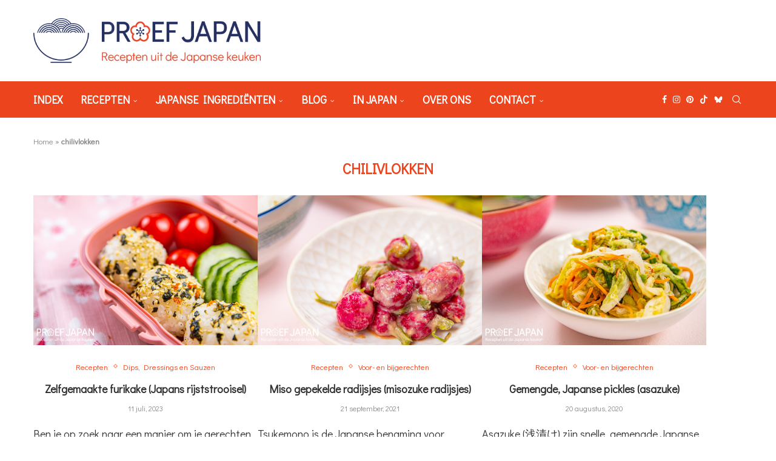

--- FILE ---
content_type: text/html; charset=UTF-8
request_url: https://proefjapan.com/tag/chilivlokken/
body_size: 237991
content:
<!DOCTYPE html>
<html lang="nl-NL">
<head>
    <meta charset="UTF-8">
    <meta http-equiv="X-UA-Compatible" content="IE=edge">
    <meta name="viewport" content="width=device-width, initial-scale=1">
    <link rel="profile" href="https://gmpg.org/xfn/11"/>
    <link rel="alternate" type="application/rss+xml" title="Proef Japan RSS Feed"
          href="https://proefjapan.com/feed/"/>
    <link rel="alternate" type="application/atom+xml" title="Proef Japan Atom Feed"
          href="https://proefjapan.com/feed/atom/"/>
    <link rel="pingback" href="https://proefjapan.com/xmlrpc.php"/>
    <!--[if lt IE 9]>
	<script src="https://proefjapan.com/wp-content/themes/soledad/js/html5.js"></script>
	<![endif]-->
	<link rel='preconnect' href='https://fonts.googleapis.com' />
<link rel='preconnect' href='https://fonts.gstatic.com' />
<meta http-equiv='x-dns-prefetch-control' content='on'>
<link rel='dns-prefetch' href='//fonts.googleapis.com' />
<link rel='dns-prefetch' href='//fonts.gstatic.com' />
<link rel='dns-prefetch' href='//s.gravatar.com' />
<link rel='dns-prefetch' href='//www.google-analytics.com' />
        <style>.elementor-add-section-area-button.penci-library-modal-btn:hover, .penci-library-modal-btn:hover {
                background: #6eb48c;
                opacity: 0.7
            }
            .elementor-add-section-area-button.penci-library-modal-btn, .penci-library-modal-btn {
                margin-left: 5px;
                background: #6eb48c;
                vertical-align: top;
                font-size: 0 !important;
            }
            .penci-library-modal-btn:before {
                content: '';
                width: 16px;
                height: 16px;
                background-image: url('https://proefjapan.com/wp-content/themes/soledad/images/penci-icon.png');
                background-position: center;
                background-size: contain;
                background-repeat: no-repeat;
            }
            #penci-library-modal .penci-elementor-template-library-template-name {
                text-align: right;
                flex: 1 0 0%;
            }</style>
		<meta name='robots' content='index, follow, max-image-preview:large, max-snippet:-1, max-video-preview:-1' />
	<style>img:is([sizes="auto" i], [sizes^="auto," i]) { contain-intrinsic-size: 3000px 1500px }</style>
	<!-- Jetpack Site Verification Tags -->
<meta name="p:domain_verify" content="9eb9fb279b0a62c5de87062765abbc1f" />

	<!-- This site is optimized with the Yoast SEO plugin v25.1 - https://yoast.com/wordpress/plugins/seo/ -->
	<title>chilivlokken Archives | Proef Japan</title>
	<link rel="canonical" href="https://proefjapan.com/tag/chilivlokken/" />
	<meta property="og:locale" content="nl_NL" />
	<meta property="og:type" content="article" />
	<meta property="og:title" content="chilivlokken Archives | Proef Japan" />
	<meta property="og:url" content="https://proefjapan.com/tag/chilivlokken/" />
	<meta property="og:site_name" content="Proef Japan" />
	<meta name="twitter:card" content="summary_large_image" />
	<meta name="twitter:site" content="@proefjapan" />
	<script type="application/ld+json" class="yoast-schema-graph">{"@context":"https://schema.org","@graph":[{"@type":"CollectionPage","@id":"https://proefjapan.com/tag/chilivlokken/","url":"https://proefjapan.com/tag/chilivlokken/","name":"chilivlokken Archives | Proef Japan","isPartOf":{"@id":"https://proefjapan.com/#website"},"primaryImageOfPage":{"@id":"https://proefjapan.com/tag/chilivlokken/#primaryimage"},"image":{"@id":"https://proefjapan.com/tag/chilivlokken/#primaryimage"},"thumbnailUrl":"https://i0.wp.com/proefjapan.com/wp-content/uploads/2022/01/IMG_3989.jpg?fit=1800%2C1200&ssl=1","breadcrumb":{"@id":"https://proefjapan.com/tag/chilivlokken/#breadcrumb"},"inLanguage":"nl-NL"},{"@type":"ImageObject","inLanguage":"nl-NL","@id":"https://proefjapan.com/tag/chilivlokken/#primaryimage","url":"https://i0.wp.com/proefjapan.com/wp-content/uploads/2022/01/IMG_3989.jpg?fit=1800%2C1200&ssl=1","contentUrl":"https://i0.wp.com/proefjapan.com/wp-content/uploads/2022/01/IMG_3989.jpg?fit=1800%2C1200&ssl=1","width":1800,"height":1200,"caption":"Proef Japan foto met een close-up van kleine ronde, onigiri bedekt met zelfgemaakte Furikake met gedroogde yuzu schil"},{"@type":"BreadcrumbList","@id":"https://proefjapan.com/tag/chilivlokken/#breadcrumb","itemListElement":[{"@type":"ListItem","position":1,"name":"Home","item":"https://proefjapan.com/"},{"@type":"ListItem","position":2,"name":"chilivlokken"}]},{"@type":"WebSite","@id":"https://proefjapan.com/#website","url":"https://proefjapan.com/","name":"Proef Japan","description":"Recepten uit de Japanse Keuken","publisher":{"@id":"https://proefjapan.com/#organization"},"potentialAction":[{"@type":"SearchAction","target":{"@type":"EntryPoint","urlTemplate":"https://proefjapan.com/?s={search_term_string}"},"query-input":{"@type":"PropertyValueSpecification","valueRequired":true,"valueName":"search_term_string"}}],"inLanguage":"nl-NL"},{"@type":"Organization","@id":"https://proefjapan.com/#organization","name":"Proef Japan","url":"https://proefjapan.com/","logo":{"@type":"ImageObject","inLanguage":"nl-NL","@id":"https://proefjapan.com/#/schema/logo/image/","url":"https://i1.wp.com/proefjapan.com/wp-content/uploads/2019/12/kom-wording-rood.png?fit=545%2C107&ssl=1","contentUrl":"https://i1.wp.com/proefjapan.com/wp-content/uploads/2019/12/kom-wording-rood.png?fit=545%2C107&ssl=1","width":545,"height":107,"caption":"Proef Japan"},"image":{"@id":"https://proefjapan.com/#/schema/logo/image/"},"sameAs":["https://www.facebook.com/proefjapan","https://x.com/proefjapan","https://www.instagram.com/proefjapan","https://www.pinterest.com/proefjapan"]}]}</script>
	<!-- / Yoast SEO plugin. -->


<link rel='dns-prefetch' href='//www.googletagmanager.com' />
<link rel='dns-prefetch' href='//stats.wp.com' />
<link rel='dns-prefetch' href='//fonts.googleapis.com' />
<link rel='dns-prefetch' href='//jetpack.wordpress.com' />
<link rel='dns-prefetch' href='//s0.wp.com' />
<link rel='dns-prefetch' href='//public-api.wordpress.com' />
<link rel='dns-prefetch' href='//0.gravatar.com' />
<link rel='dns-prefetch' href='//1.gravatar.com' />
<link rel='dns-prefetch' href='//2.gravatar.com' />
<link rel='dns-prefetch' href='//widgets.wp.com' />
<link rel='dns-prefetch' href='//pagead2.googlesyndication.com' />
<link rel='dns-prefetch' href='//fundingchoicesmessages.google.com' />
<link rel='preconnect' href='//i0.wp.com' />
<link rel='preconnect' href='//c0.wp.com' />
<link rel="alternate" type="application/rss+xml" title="Proef Japan &raquo; feed" href="https://proefjapan.com/feed/" />
<link rel="alternate" type="application/rss+xml" title="Proef Japan &raquo; reacties feed" href="https://proefjapan.com/comments/feed/" />
<link rel="alternate" type="application/rss+xml" title="Proef Japan &raquo; chilivlokken tag feed" href="https://proefjapan.com/tag/chilivlokken/feed/" />
<script type="text/javascript">
/* <![CDATA[ */
window._wpemojiSettings = {"baseUrl":"https:\/\/s.w.org\/images\/core\/emoji\/16.0.1\/72x72\/","ext":".png","svgUrl":"https:\/\/s.w.org\/images\/core\/emoji\/16.0.1\/svg\/","svgExt":".svg","source":{"concatemoji":"https:\/\/proefjapan.com\/wp-includes\/js\/wp-emoji-release.min.js?ver=6.8.3"}};
/*! This file is auto-generated */
!function(s,n){var o,i,e;function c(e){try{var t={supportTests:e,timestamp:(new Date).valueOf()};sessionStorage.setItem(o,JSON.stringify(t))}catch(e){}}function p(e,t,n){e.clearRect(0,0,e.canvas.width,e.canvas.height),e.fillText(t,0,0);var t=new Uint32Array(e.getImageData(0,0,e.canvas.width,e.canvas.height).data),a=(e.clearRect(0,0,e.canvas.width,e.canvas.height),e.fillText(n,0,0),new Uint32Array(e.getImageData(0,0,e.canvas.width,e.canvas.height).data));return t.every(function(e,t){return e===a[t]})}function u(e,t){e.clearRect(0,0,e.canvas.width,e.canvas.height),e.fillText(t,0,0);for(var n=e.getImageData(16,16,1,1),a=0;a<n.data.length;a++)if(0!==n.data[a])return!1;return!0}function f(e,t,n,a){switch(t){case"flag":return n(e,"\ud83c\udff3\ufe0f\u200d\u26a7\ufe0f","\ud83c\udff3\ufe0f\u200b\u26a7\ufe0f")?!1:!n(e,"\ud83c\udde8\ud83c\uddf6","\ud83c\udde8\u200b\ud83c\uddf6")&&!n(e,"\ud83c\udff4\udb40\udc67\udb40\udc62\udb40\udc65\udb40\udc6e\udb40\udc67\udb40\udc7f","\ud83c\udff4\u200b\udb40\udc67\u200b\udb40\udc62\u200b\udb40\udc65\u200b\udb40\udc6e\u200b\udb40\udc67\u200b\udb40\udc7f");case"emoji":return!a(e,"\ud83e\udedf")}return!1}function g(e,t,n,a){var r="undefined"!=typeof WorkerGlobalScope&&self instanceof WorkerGlobalScope?new OffscreenCanvas(300,150):s.createElement("canvas"),o=r.getContext("2d",{willReadFrequently:!0}),i=(o.textBaseline="top",o.font="600 32px Arial",{});return e.forEach(function(e){i[e]=t(o,e,n,a)}),i}function t(e){var t=s.createElement("script");t.src=e,t.defer=!0,s.head.appendChild(t)}"undefined"!=typeof Promise&&(o="wpEmojiSettingsSupports",i=["flag","emoji"],n.supports={everything:!0,everythingExceptFlag:!0},e=new Promise(function(e){s.addEventListener("DOMContentLoaded",e,{once:!0})}),new Promise(function(t){var n=function(){try{var e=JSON.parse(sessionStorage.getItem(o));if("object"==typeof e&&"number"==typeof e.timestamp&&(new Date).valueOf()<e.timestamp+604800&&"object"==typeof e.supportTests)return e.supportTests}catch(e){}return null}();if(!n){if("undefined"!=typeof Worker&&"undefined"!=typeof OffscreenCanvas&&"undefined"!=typeof URL&&URL.createObjectURL&&"undefined"!=typeof Blob)try{var e="postMessage("+g.toString()+"("+[JSON.stringify(i),f.toString(),p.toString(),u.toString()].join(",")+"));",a=new Blob([e],{type:"text/javascript"}),r=new Worker(URL.createObjectURL(a),{name:"wpTestEmojiSupports"});return void(r.onmessage=function(e){c(n=e.data),r.terminate(),t(n)})}catch(e){}c(n=g(i,f,p,u))}t(n)}).then(function(e){for(var t in e)n.supports[t]=e[t],n.supports.everything=n.supports.everything&&n.supports[t],"flag"!==t&&(n.supports.everythingExceptFlag=n.supports.everythingExceptFlag&&n.supports[t]);n.supports.everythingExceptFlag=n.supports.everythingExceptFlag&&!n.supports.flag,n.DOMReady=!1,n.readyCallback=function(){n.DOMReady=!0}}).then(function(){return e}).then(function(){var e;n.supports.everything||(n.readyCallback(),(e=n.source||{}).concatemoji?t(e.concatemoji):e.wpemoji&&e.twemoji&&(t(e.twemoji),t(e.wpemoji)))}))}((window,document),window._wpemojiSettings);
/* ]]> */
</script>
<link rel='stylesheet' id='sbi_styles-css' href='https://proefjapan.com/wp-content/plugins/instagram-feed/css/sbi-styles.min.css?ver=6.9.0' type='text/css' media='all' />
<style id='wp-emoji-styles-inline-css' type='text/css'>

	img.wp-smiley, img.emoji {
		display: inline !important;
		border: none !important;
		box-shadow: none !important;
		height: 1em !important;
		width: 1em !important;
		margin: 0 0.07em !important;
		vertical-align: -0.1em !important;
		background: none !important;
		padding: 0 !important;
	}
</style>
<link rel='stylesheet' id='wp-block-library-css' href='https://c0.wp.com/c/6.8.3/wp-includes/css/dist/block-library/style.min.css' type='text/css' media='all' />
<style id='wp-block-library-theme-inline-css' type='text/css'>
.wp-block-audio :where(figcaption){color:#555;font-size:13px;text-align:center}.is-dark-theme .wp-block-audio :where(figcaption){color:#ffffffa6}.wp-block-audio{margin:0 0 1em}.wp-block-code{border:1px solid #ccc;border-radius:4px;font-family:Menlo,Consolas,monaco,monospace;padding:.8em 1em}.wp-block-embed :where(figcaption){color:#555;font-size:13px;text-align:center}.is-dark-theme .wp-block-embed :where(figcaption){color:#ffffffa6}.wp-block-embed{margin:0 0 1em}.blocks-gallery-caption{color:#555;font-size:13px;text-align:center}.is-dark-theme .blocks-gallery-caption{color:#ffffffa6}:root :where(.wp-block-image figcaption){color:#555;font-size:13px;text-align:center}.is-dark-theme :root :where(.wp-block-image figcaption){color:#ffffffa6}.wp-block-image{margin:0 0 1em}.wp-block-pullquote{border-bottom:4px solid;border-top:4px solid;color:currentColor;margin-bottom:1.75em}.wp-block-pullquote cite,.wp-block-pullquote footer,.wp-block-pullquote__citation{color:currentColor;font-size:.8125em;font-style:normal;text-transform:uppercase}.wp-block-quote{border-left:.25em solid;margin:0 0 1.75em;padding-left:1em}.wp-block-quote cite,.wp-block-quote footer{color:currentColor;font-size:.8125em;font-style:normal;position:relative}.wp-block-quote:where(.has-text-align-right){border-left:none;border-right:.25em solid;padding-left:0;padding-right:1em}.wp-block-quote:where(.has-text-align-center){border:none;padding-left:0}.wp-block-quote.is-large,.wp-block-quote.is-style-large,.wp-block-quote:where(.is-style-plain){border:none}.wp-block-search .wp-block-search__label{font-weight:700}.wp-block-search__button{border:1px solid #ccc;padding:.375em .625em}:where(.wp-block-group.has-background){padding:1.25em 2.375em}.wp-block-separator.has-css-opacity{opacity:.4}.wp-block-separator{border:none;border-bottom:2px solid;margin-left:auto;margin-right:auto}.wp-block-separator.has-alpha-channel-opacity{opacity:1}.wp-block-separator:not(.is-style-wide):not(.is-style-dots){width:100px}.wp-block-separator.has-background:not(.is-style-dots){border-bottom:none;height:1px}.wp-block-separator.has-background:not(.is-style-wide):not(.is-style-dots){height:2px}.wp-block-table{margin:0 0 1em}.wp-block-table td,.wp-block-table th{word-break:normal}.wp-block-table :where(figcaption){color:#555;font-size:13px;text-align:center}.is-dark-theme .wp-block-table :where(figcaption){color:#ffffffa6}.wp-block-video :where(figcaption){color:#555;font-size:13px;text-align:center}.is-dark-theme .wp-block-video :where(figcaption){color:#ffffffa6}.wp-block-video{margin:0 0 1em}:root :where(.wp-block-template-part.has-background){margin-bottom:0;margin-top:0;padding:1.25em 2.375em}
</style>
<style id='classic-theme-styles-inline-css' type='text/css'>
/*! This file is auto-generated */
.wp-block-button__link{color:#fff;background-color:#32373c;border-radius:9999px;box-shadow:none;text-decoration:none;padding:calc(.667em + 2px) calc(1.333em + 2px);font-size:1.125em}.wp-block-file__button{background:#32373c;color:#fff;text-decoration:none}
</style>
<style id='block-soledad-style-inline-css' type='text/css'>
.pchead-e-block{--pcborder-cl:#dedede;--pcaccent-cl:#6eb48c}.heading1-style-1>h1,.heading1-style-2>h1,.heading2-style-1>h2,.heading2-style-2>h2,.heading3-style-1>h3,.heading3-style-2>h3,.heading4-style-1>h4,.heading4-style-2>h4,.heading5-style-1>h5,.heading5-style-2>h5{padding-bottom:8px;border-bottom:1px solid var(--pcborder-cl);overflow:hidden}.heading1-style-2>h1,.heading2-style-2>h2,.heading3-style-2>h3,.heading4-style-2>h4,.heading5-style-2>h5{border-bottom-width:0;position:relative}.heading1-style-2>h1:before,.heading2-style-2>h2:before,.heading3-style-2>h3:before,.heading4-style-2>h4:before,.heading5-style-2>h5:before{content:'';width:50px;height:2px;bottom:0;left:0;z-index:2;background:var(--pcaccent-cl);position:absolute}.heading1-style-2>h1:after,.heading2-style-2>h2:after,.heading3-style-2>h3:after,.heading4-style-2>h4:after,.heading5-style-2>h5:after{content:'';width:100%;height:2px;bottom:0;left:20px;z-index:1;background:var(--pcborder-cl);position:absolute}.heading1-style-3>h1,.heading1-style-4>h1,.heading2-style-3>h2,.heading2-style-4>h2,.heading3-style-3>h3,.heading3-style-4>h3,.heading4-style-3>h4,.heading4-style-4>h4,.heading5-style-3>h5,.heading5-style-4>h5{position:relative;padding-left:20px}.heading1-style-3>h1:before,.heading1-style-4>h1:before,.heading2-style-3>h2:before,.heading2-style-4>h2:before,.heading3-style-3>h3:before,.heading3-style-4>h3:before,.heading4-style-3>h4:before,.heading4-style-4>h4:before,.heading5-style-3>h5:before,.heading5-style-4>h5:before{width:10px;height:100%;content:'';position:absolute;top:0;left:0;bottom:0;background:var(--pcaccent-cl)}.heading1-style-4>h1,.heading2-style-4>h2,.heading3-style-4>h3,.heading4-style-4>h4,.heading5-style-4>h5{padding:10px 20px;background:#f1f1f1}.heading1-style-5>h1,.heading2-style-5>h2,.heading3-style-5>h3,.heading4-style-5>h4,.heading5-style-5>h5{position:relative;z-index:1}.heading1-style-5>h1:before,.heading2-style-5>h2:before,.heading3-style-5>h3:before,.heading4-style-5>h4:before,.heading5-style-5>h5:before{content:"";position:absolute;left:0;bottom:0;width:200px;height:50%;transform:skew(-25deg) translateX(0);background:var(--pcaccent-cl);z-index:-1;opacity:.4}.heading1-style-6>h1,.heading2-style-6>h2,.heading3-style-6>h3,.heading4-style-6>h4,.heading5-style-6>h5{text-decoration:underline;text-underline-offset:2px;text-decoration-thickness:4px;text-decoration-color:var(--pcaccent-cl)}
</style>
<link rel='stylesheet' id='mediaelement-css' href='https://c0.wp.com/c/6.8.3/wp-includes/js/mediaelement/mediaelementplayer-legacy.min.css' type='text/css' media='all' />
<link rel='stylesheet' id='wp-mediaelement-css' href='https://c0.wp.com/c/6.8.3/wp-includes/js/mediaelement/wp-mediaelement.min.css' type='text/css' media='all' />
<style id='jetpack-sharing-buttons-style-inline-css' type='text/css'>
.jetpack-sharing-buttons__services-list{display:flex;flex-direction:row;flex-wrap:wrap;gap:0;list-style-type:none;margin:5px;padding:0}.jetpack-sharing-buttons__services-list.has-small-icon-size{font-size:12px}.jetpack-sharing-buttons__services-list.has-normal-icon-size{font-size:16px}.jetpack-sharing-buttons__services-list.has-large-icon-size{font-size:24px}.jetpack-sharing-buttons__services-list.has-huge-icon-size{font-size:36px}@media print{.jetpack-sharing-buttons__services-list{display:none!important}}.editor-styles-wrapper .wp-block-jetpack-sharing-buttons{gap:0;padding-inline-start:0}ul.jetpack-sharing-buttons__services-list.has-background{padding:1.25em 2.375em}
</style>
<style id='global-styles-inline-css' type='text/css'>
:root{--wp--preset--aspect-ratio--square: 1;--wp--preset--aspect-ratio--4-3: 4/3;--wp--preset--aspect-ratio--3-4: 3/4;--wp--preset--aspect-ratio--3-2: 3/2;--wp--preset--aspect-ratio--2-3: 2/3;--wp--preset--aspect-ratio--16-9: 16/9;--wp--preset--aspect-ratio--9-16: 9/16;--wp--preset--color--black: #000000;--wp--preset--color--cyan-bluish-gray: #abb8c3;--wp--preset--color--white: #ffffff;--wp--preset--color--pale-pink: #f78da7;--wp--preset--color--vivid-red: #cf2e2e;--wp--preset--color--luminous-vivid-orange: #ff6900;--wp--preset--color--luminous-vivid-amber: #fcb900;--wp--preset--color--light-green-cyan: #7bdcb5;--wp--preset--color--vivid-green-cyan: #00d084;--wp--preset--color--pale-cyan-blue: #8ed1fc;--wp--preset--color--vivid-cyan-blue: #0693e3;--wp--preset--color--vivid-purple: #9b51e0;--wp--preset--gradient--vivid-cyan-blue-to-vivid-purple: linear-gradient(135deg,rgba(6,147,227,1) 0%,rgb(155,81,224) 100%);--wp--preset--gradient--light-green-cyan-to-vivid-green-cyan: linear-gradient(135deg,rgb(122,220,180) 0%,rgb(0,208,130) 100%);--wp--preset--gradient--luminous-vivid-amber-to-luminous-vivid-orange: linear-gradient(135deg,rgba(252,185,0,1) 0%,rgba(255,105,0,1) 100%);--wp--preset--gradient--luminous-vivid-orange-to-vivid-red: linear-gradient(135deg,rgba(255,105,0,1) 0%,rgb(207,46,46) 100%);--wp--preset--gradient--very-light-gray-to-cyan-bluish-gray: linear-gradient(135deg,rgb(238,238,238) 0%,rgb(169,184,195) 100%);--wp--preset--gradient--cool-to-warm-spectrum: linear-gradient(135deg,rgb(74,234,220) 0%,rgb(151,120,209) 20%,rgb(207,42,186) 40%,rgb(238,44,130) 60%,rgb(251,105,98) 80%,rgb(254,248,76) 100%);--wp--preset--gradient--blush-light-purple: linear-gradient(135deg,rgb(255,206,236) 0%,rgb(152,150,240) 100%);--wp--preset--gradient--blush-bordeaux: linear-gradient(135deg,rgb(254,205,165) 0%,rgb(254,45,45) 50%,rgb(107,0,62) 100%);--wp--preset--gradient--luminous-dusk: linear-gradient(135deg,rgb(255,203,112) 0%,rgb(199,81,192) 50%,rgb(65,88,208) 100%);--wp--preset--gradient--pale-ocean: linear-gradient(135deg,rgb(255,245,203) 0%,rgb(182,227,212) 50%,rgb(51,167,181) 100%);--wp--preset--gradient--electric-grass: linear-gradient(135deg,rgb(202,248,128) 0%,rgb(113,206,126) 100%);--wp--preset--gradient--midnight: linear-gradient(135deg,rgb(2,3,129) 0%,rgb(40,116,252) 100%);--wp--preset--font-size--small: 12px;--wp--preset--font-size--medium: 20px;--wp--preset--font-size--large: 32px;--wp--preset--font-size--x-large: 42px;--wp--preset--font-size--normal: 14px;--wp--preset--font-size--huge: 42px;--wp--preset--spacing--20: 0.44rem;--wp--preset--spacing--30: 0.67rem;--wp--preset--spacing--40: 1rem;--wp--preset--spacing--50: 1.5rem;--wp--preset--spacing--60: 2.25rem;--wp--preset--spacing--70: 3.38rem;--wp--preset--spacing--80: 5.06rem;--wp--preset--shadow--natural: 6px 6px 9px rgba(0, 0, 0, 0.2);--wp--preset--shadow--deep: 12px 12px 50px rgba(0, 0, 0, 0.4);--wp--preset--shadow--sharp: 6px 6px 0px rgba(0, 0, 0, 0.2);--wp--preset--shadow--outlined: 6px 6px 0px -3px rgba(255, 255, 255, 1), 6px 6px rgba(0, 0, 0, 1);--wp--preset--shadow--crisp: 6px 6px 0px rgba(0, 0, 0, 1);}:where(.is-layout-flex){gap: 0.5em;}:where(.is-layout-grid){gap: 0.5em;}body .is-layout-flex{display: flex;}.is-layout-flex{flex-wrap: wrap;align-items: center;}.is-layout-flex > :is(*, div){margin: 0;}body .is-layout-grid{display: grid;}.is-layout-grid > :is(*, div){margin: 0;}:where(.wp-block-columns.is-layout-flex){gap: 2em;}:where(.wp-block-columns.is-layout-grid){gap: 2em;}:where(.wp-block-post-template.is-layout-flex){gap: 1.25em;}:where(.wp-block-post-template.is-layout-grid){gap: 1.25em;}.has-black-color{color: var(--wp--preset--color--black) !important;}.has-cyan-bluish-gray-color{color: var(--wp--preset--color--cyan-bluish-gray) !important;}.has-white-color{color: var(--wp--preset--color--white) !important;}.has-pale-pink-color{color: var(--wp--preset--color--pale-pink) !important;}.has-vivid-red-color{color: var(--wp--preset--color--vivid-red) !important;}.has-luminous-vivid-orange-color{color: var(--wp--preset--color--luminous-vivid-orange) !important;}.has-luminous-vivid-amber-color{color: var(--wp--preset--color--luminous-vivid-amber) !important;}.has-light-green-cyan-color{color: var(--wp--preset--color--light-green-cyan) !important;}.has-vivid-green-cyan-color{color: var(--wp--preset--color--vivid-green-cyan) !important;}.has-pale-cyan-blue-color{color: var(--wp--preset--color--pale-cyan-blue) !important;}.has-vivid-cyan-blue-color{color: var(--wp--preset--color--vivid-cyan-blue) !important;}.has-vivid-purple-color{color: var(--wp--preset--color--vivid-purple) !important;}.has-black-background-color{background-color: var(--wp--preset--color--black) !important;}.has-cyan-bluish-gray-background-color{background-color: var(--wp--preset--color--cyan-bluish-gray) !important;}.has-white-background-color{background-color: var(--wp--preset--color--white) !important;}.has-pale-pink-background-color{background-color: var(--wp--preset--color--pale-pink) !important;}.has-vivid-red-background-color{background-color: var(--wp--preset--color--vivid-red) !important;}.has-luminous-vivid-orange-background-color{background-color: var(--wp--preset--color--luminous-vivid-orange) !important;}.has-luminous-vivid-amber-background-color{background-color: var(--wp--preset--color--luminous-vivid-amber) !important;}.has-light-green-cyan-background-color{background-color: var(--wp--preset--color--light-green-cyan) !important;}.has-vivid-green-cyan-background-color{background-color: var(--wp--preset--color--vivid-green-cyan) !important;}.has-pale-cyan-blue-background-color{background-color: var(--wp--preset--color--pale-cyan-blue) !important;}.has-vivid-cyan-blue-background-color{background-color: var(--wp--preset--color--vivid-cyan-blue) !important;}.has-vivid-purple-background-color{background-color: var(--wp--preset--color--vivid-purple) !important;}.has-black-border-color{border-color: var(--wp--preset--color--black) !important;}.has-cyan-bluish-gray-border-color{border-color: var(--wp--preset--color--cyan-bluish-gray) !important;}.has-white-border-color{border-color: var(--wp--preset--color--white) !important;}.has-pale-pink-border-color{border-color: var(--wp--preset--color--pale-pink) !important;}.has-vivid-red-border-color{border-color: var(--wp--preset--color--vivid-red) !important;}.has-luminous-vivid-orange-border-color{border-color: var(--wp--preset--color--luminous-vivid-orange) !important;}.has-luminous-vivid-amber-border-color{border-color: var(--wp--preset--color--luminous-vivid-amber) !important;}.has-light-green-cyan-border-color{border-color: var(--wp--preset--color--light-green-cyan) !important;}.has-vivid-green-cyan-border-color{border-color: var(--wp--preset--color--vivid-green-cyan) !important;}.has-pale-cyan-blue-border-color{border-color: var(--wp--preset--color--pale-cyan-blue) !important;}.has-vivid-cyan-blue-border-color{border-color: var(--wp--preset--color--vivid-cyan-blue) !important;}.has-vivid-purple-border-color{border-color: var(--wp--preset--color--vivid-purple) !important;}.has-vivid-cyan-blue-to-vivid-purple-gradient-background{background: var(--wp--preset--gradient--vivid-cyan-blue-to-vivid-purple) !important;}.has-light-green-cyan-to-vivid-green-cyan-gradient-background{background: var(--wp--preset--gradient--light-green-cyan-to-vivid-green-cyan) !important;}.has-luminous-vivid-amber-to-luminous-vivid-orange-gradient-background{background: var(--wp--preset--gradient--luminous-vivid-amber-to-luminous-vivid-orange) !important;}.has-luminous-vivid-orange-to-vivid-red-gradient-background{background: var(--wp--preset--gradient--luminous-vivid-orange-to-vivid-red) !important;}.has-very-light-gray-to-cyan-bluish-gray-gradient-background{background: var(--wp--preset--gradient--very-light-gray-to-cyan-bluish-gray) !important;}.has-cool-to-warm-spectrum-gradient-background{background: var(--wp--preset--gradient--cool-to-warm-spectrum) !important;}.has-blush-light-purple-gradient-background{background: var(--wp--preset--gradient--blush-light-purple) !important;}.has-blush-bordeaux-gradient-background{background: var(--wp--preset--gradient--blush-bordeaux) !important;}.has-luminous-dusk-gradient-background{background: var(--wp--preset--gradient--luminous-dusk) !important;}.has-pale-ocean-gradient-background{background: var(--wp--preset--gradient--pale-ocean) !important;}.has-electric-grass-gradient-background{background: var(--wp--preset--gradient--electric-grass) !important;}.has-midnight-gradient-background{background: var(--wp--preset--gradient--midnight) !important;}.has-small-font-size{font-size: var(--wp--preset--font-size--small) !important;}.has-medium-font-size{font-size: var(--wp--preset--font-size--medium) !important;}.has-large-font-size{font-size: var(--wp--preset--font-size--large) !important;}.has-x-large-font-size{font-size: var(--wp--preset--font-size--x-large) !important;}
:where(.wp-block-post-template.is-layout-flex){gap: 1.25em;}:where(.wp-block-post-template.is-layout-grid){gap: 1.25em;}
:where(.wp-block-columns.is-layout-flex){gap: 2em;}:where(.wp-block-columns.is-layout-grid){gap: 2em;}
:root :where(.wp-block-pullquote){font-size: 1.5em;line-height: 1.6;}
</style>
<link rel='stylesheet' id='penci-review-css' href='https://proefjapan.com/wp-content/plugins/penci-review/css/style.css?ver=3.3' type='text/css' media='all' />
<link rel='stylesheet' id='penci-oswald-css' href='//fonts.googleapis.com/css?family=Oswald%3A400&#038;display=swap&#038;ver=6.8.3' type='text/css' media='all' />
<link rel='stylesheet' id='penci-fonts-css' href='https://fonts.googleapis.com/css?family=Didact+Gothic%3A300%2C300italic%2C400%2C400italic%2C500%2C500italic%2C600%2C600italic%2C700%2C700italic%2C800%2C800italic%26subset%3Dlatin%2Ccyrillic%2Ccyrillic-ext%2Cgreek%2Cgreek-ext%2Clatin-ext&#038;display=swap&#038;ver=8.6.0' type='text/css' media='' />
<link rel='stylesheet' id='penci-main-style-css' href='https://proefjapan.com/wp-content/themes/soledad/main.css?ver=8.6.0' type='text/css' media='all' />
<link rel='stylesheet' id='penci-swiper-bundle-css' href='https://proefjapan.com/wp-content/themes/soledad/css/swiper-bundle.min.css?ver=8.6.0' type='text/css' media='all' />
<link rel='stylesheet' id='penci-font-awesomeold-css' href='https://proefjapan.com/wp-content/themes/soledad/css/font-awesome.4.7.0.swap.min.css?ver=4.7.0' type='text/css' media='all' />
<link rel='stylesheet' id='penci_icon-css' href='https://proefjapan.com/wp-content/themes/soledad/css/penci-icon.css?ver=8.6.0' type='text/css' media='all' />
<link rel='stylesheet' id='penci_style-css' href='https://proefjapan.com/wp-content/themes/soledad/style.css?ver=8.6.0' type='text/css' media='all' />
<link rel='stylesheet' id='penci_social_counter-css' href='https://proefjapan.com/wp-content/themes/soledad/css/social-counter.css?ver=8.6.0' type='text/css' media='all' />
<link rel='stylesheet' id='elementor-icons-css' href='https://proefjapan.com/wp-content/plugins/elementor/assets/lib/eicons/css/elementor-icons.min.css?ver=5.36.0' type='text/css' media='all' />
<link rel='stylesheet' id='elementor-frontend-css' href='https://proefjapan.com/wp-content/plugins/elementor/assets/css/frontend.min.css?ver=3.28.4' type='text/css' media='all' />
<link rel='stylesheet' id='elementor-post-7729-css' href='https://proefjapan.com/wp-content/uploads/elementor/css/post-7729.css?ver=1754739544' type='text/css' media='all' />
<link rel='stylesheet' id='sbistyles-css' href='https://proefjapan.com/wp-content/plugins/instagram-feed/css/sbi-styles.min.css?ver=6.9.0' type='text/css' media='all' />
<link rel='stylesheet' id='penci-recipe-css-css' href='https://proefjapan.com/wp-content/plugins/penci-recipe/css/recipe.css?ver=3.8' type='text/css' media='all' />
<link rel='stylesheet' id='elementor-gf-local-roboto-css' href='https://proefjapan.com/wp-content/uploads/elementor/google-fonts/css/roboto.css?ver=1747136799' type='text/css' media='all' />
<link rel='stylesheet' id='elementor-gf-local-robotoslab-css' href='https://proefjapan.com/wp-content/uploads/elementor/google-fonts/css/robotoslab.css?ver=1747136801' type='text/css' media='all' />
<script type="text/javascript" src="https://c0.wp.com/c/6.8.3/wp-includes/js/jquery/jquery.min.js" id="jquery-core-js"></script>
<script type="text/javascript" src="https://c0.wp.com/c/6.8.3/wp-includes/js/jquery/jquery-migrate.min.js" id="jquery-migrate-js"></script>

<!-- Google tag (gtag.js) snippet toegevoegd door Site Kit -->

<!-- Google Analytics snippet toegevoegd door Site Kit -->
<script type="text/javascript" src="https://www.googletagmanager.com/gtag/js?id=G-E0Z7XKND8L" id="google_gtagjs-js" async></script>
<script type="text/javascript" id="google_gtagjs-js-after">
/* <![CDATA[ */
window.dataLayer = window.dataLayer || [];function gtag(){dataLayer.push(arguments);}
gtag("set","linker",{"domains":["proefjapan.com"]});
gtag("js", new Date());
gtag("set", "developer_id.dZTNiMT", true);
gtag("config", "G-E0Z7XKND8L");
 window._googlesitekit = window._googlesitekit || {}; window._googlesitekit.throttledEvents = []; window._googlesitekit.gtagEvent = (name, data) => { var key = JSON.stringify( { name, data } ); if ( !! window._googlesitekit.throttledEvents[ key ] ) { return; } window._googlesitekit.throttledEvents[ key ] = true; setTimeout( () => { delete window._googlesitekit.throttledEvents[ key ]; }, 5 ); gtag( "event", name, { ...data, event_source: "site-kit" } ); } 
/* ]]> */
</script>

<!-- Einde Google tag (gtag.js) snippet toegevoegd door Site Kit -->
<link rel="https://api.w.org/" href="https://proefjapan.com/wp-json/" /><link rel="alternate" title="JSON" type="application/json" href="https://proefjapan.com/wp-json/wp/v2/tags/393" /><link rel="EditURI" type="application/rsd+xml" title="RSD" href="https://proefjapan.com/xmlrpc.php?rsd" />
<meta name="generator" content="WordPress 6.8.3" />
<meta name="generator" content="Soledad 8.6.0" />
<meta name="generator" content="Site Kit by Google 1.152.1" />    <style type="text/css">
                                                                                                                                            </style>
		<style>img#wpstats{display:none}</style>
		<style id="penci-custom-style" type="text/css">body{ --pcbg-cl: #fff; --pctext-cl: #313131; --pcborder-cl: #dedede; --pcheading-cl: #313131; --pcmeta-cl: #888888; --pcaccent-cl: #6eb48c; --pcbody-font: 'PT Serif', serif; --pchead-font: 'Raleway', sans-serif; --pchead-wei: bold; --pcava_bdr:10px;--pcajs_fvw:470px;--pcajs_fvmw:220px; } .single.penci-body-single-style-5 #header, .single.penci-body-single-style-6 #header, .single.penci-body-single-style-10 #header, .single.penci-body-single-style-5 .pc-wrapbuilder-header, .single.penci-body-single-style-6 .pc-wrapbuilder-header, .single.penci-body-single-style-10 .pc-wrapbuilder-header { --pchd-mg: 40px; } .fluid-width-video-wrapper > div { position: absolute; left: 0; right: 0; top: 0; width: 100%; height: 100%; } .yt-video-place { position: relative; text-align: center; } .yt-video-place.embed-responsive .start-video { display: block; top: 0; left: 0; bottom: 0; right: 0; position: absolute; transform: none; } .yt-video-place.embed-responsive .start-video img { margin: 0; padding: 0; top: 50%; display: inline-block; position: absolute; left: 50%; transform: translate(-50%, -50%); width: 68px; height: auto; } .mfp-bg { top: 0; left: 0; width: 100%; height: 100%; z-index: 9999999; overflow: hidden; position: fixed; background: #0b0b0b; opacity: .8; filter: alpha(opacity=80) } .mfp-wrap { top: 0; left: 0; width: 100%; height: 100%; z-index: 9999999; position: fixed; outline: none !important; -webkit-backface-visibility: hidden } body { --pchead-font: 'Didact Gothic', sans-serif; } body { --pcbody-font: 'Didact Gothic', sans-serif; } p{ line-height: 1.8; } .header-slogan .header-slogan-text{ font-family: 'Didact Gothic', sans-serif; } #navigation .menu > li > a, #navigation ul.menu ul.sub-menu li > a, .navigation ul.menu ul.sub-menu li > a, .penci-menu-hbg .menu li a, #sidebar-nav .menu li a { font-family: 'Didact Gothic', sans-serif; font-weight: normal; } .penci-hide-tagupdated{ display: none !important; } body, .widget ul li a{ font-size: 18px; } .widget ul li, .widget ol li, .post-entry, p, .post-entry p { font-size: 18px; line-height: 1.8; } body { --pchead-wei: 900; } .featured-area.featured-style-42 .item-inner-content, .featured-style-41 .swiper-slide, .slider-40-wrapper .nav-thumb-creative .thumb-container:after,.penci-slider44-t-item:before,.penci-slider44-main-wrapper .item, .featured-area .penci-image-holder, .featured-area .penci-slider4-overlay, .featured-area .penci-slide-overlay .overlay-link, .featured-style-29 .featured-slider-overlay, .penci-slider38-overlay{ border-radius: ; -webkit-border-radius: ; } .penci-featured-content-right:before{ border-top-right-radius: ; border-bottom-right-radius: ; } .penci-flat-overlay .penci-slide-overlay .penci-mag-featured-content:before{ border-bottom-left-radius: ; border-bottom-right-radius: ; } .container-single .post-image{ border-radius: ; -webkit-border-radius: ; } .penci-mega-post-inner, .penci-mega-thumbnail .penci-image-holder{ border-radius: ; -webkit-border-radius: ; } #navigation .menu > li > a, #navigation ul.menu ul.sub-menu li > a, .navigation ul.menu ul.sub-menu li > a, .penci-menu-hbg .menu li a, #sidebar-nav .menu li a, #navigation .penci-megamenu .penci-mega-child-categories a, .navigation .penci-megamenu .penci-mega-child-categories a{ font-weight: bold; } body.penci-body-boxed { background-image: url(https://proefjapan.com/wp-content/uploads/2019/11/foodnetwork-pattern.png); } body.penci-body-boxed { background-repeat:repeat; } body.penci-body-boxed { background-attachment:scroll; } body.penci-body-boxed { background-size:auto; } #header .inner-header .container { padding:30px 0; } #logo a { max-width:375px; width: 100%; } @media only screen and (max-width: 960px) and (min-width: 768px){ #logo img{ max-width: 100%; } } .wp-caption p.wp-caption-text, .penci-featured-caption { position: static; background: none; padding: 11px 0 0; color: #888; } .wp-caption:hover p.wp-caption-text, .post-image:hover .penci-featured-caption{ opacity: 1; transform: none; -webkit-transform: none; } .wp-caption p.wp-caption-text, .penci-featured-caption { font-style: normal; } body{ --pcaccent-cl: #ec451e; } .penci-menuhbg-toggle:hover .lines-button:after, .penci-menuhbg-toggle:hover .penci-lines:before, .penci-menuhbg-toggle:hover .penci-lines:after,.tags-share-box.tags-share-box-s2 .post-share-plike,.penci-video_playlist .penci-playlist-title,.pencisc-column-2.penci-video_playlist .penci-video-nav .playlist-panel-item, .pencisc-column-1.penci-video_playlist .penci-video-nav .playlist-panel-item,.penci-video_playlist .penci-custom-scroll::-webkit-scrollbar-thumb, .pencisc-button, .post-entry .pencisc-button, .penci-dropcap-box, .penci-dropcap-circle, .penci-login-register input[type="submit"]:hover, .penci-ld .penci-ldin:before, .penci-ldspinner > div{ background: #ec451e; } a, .post-entry .penci-portfolio-filter ul li a:hover, .penci-portfolio-filter ul li a:hover, .penci-portfolio-filter ul li.active a, .post-entry .penci-portfolio-filter ul li.active a, .penci-countdown .countdown-amount, .archive-box h1, .post-entry a, .container.penci-breadcrumb span a:hover,.container.penci-breadcrumb a:hover, .post-entry blockquote:before, .post-entry blockquote cite, .post-entry blockquote .author, .wpb_text_column blockquote:before, .wpb_text_column blockquote cite, .wpb_text_column blockquote .author, .penci-pagination a:hover, ul.penci-topbar-menu > li a:hover, div.penci-topbar-menu > ul > li a:hover, .penci-recipe-heading a.penci-recipe-print,.penci-review-metas .penci-review-btnbuy, .main-nav-social a:hover, .widget-social .remove-circle a:hover i, .penci-recipe-index .cat > a.penci-cat-name, #bbpress-forums li.bbp-body ul.forum li.bbp-forum-info a:hover, #bbpress-forums li.bbp-body ul.topic li.bbp-topic-title a:hover, #bbpress-forums li.bbp-body ul.forum li.bbp-forum-info .bbp-forum-content a, #bbpress-forums li.bbp-body ul.topic p.bbp-topic-meta a, #bbpress-forums .bbp-breadcrumb a:hover, #bbpress-forums .bbp-forum-freshness a:hover, #bbpress-forums .bbp-topic-freshness a:hover, #buddypress ul.item-list li div.item-title a, #buddypress ul.item-list li h4 a, #buddypress .activity-header a:first-child, #buddypress .comment-meta a:first-child, #buddypress .acomment-meta a:first-child, div.bbp-template-notice a:hover, .penci-menu-hbg .menu li a .indicator:hover, .penci-menu-hbg .menu li a:hover, #sidebar-nav .menu li a:hover, .penci-rlt-popup .rltpopup-meta .rltpopup-title:hover, .penci-video_playlist .penci-video-playlist-item .penci-video-title:hover, .penci_list_shortcode li:before, .penci-dropcap-box-outline, .penci-dropcap-circle-outline, .penci-dropcap-regular, .penci-dropcap-bold{ color: #ec451e; } .penci-home-popular-post ul.slick-dots li button:hover, .penci-home-popular-post ul.slick-dots li.slick-active button, .post-entry blockquote .author span:after, .error-image:after, .error-404 .go-back-home a:after, .penci-header-signup-form, .woocommerce span.onsale, .woocommerce #respond input#submit:hover, .woocommerce a.button:hover, .woocommerce button.button:hover, .woocommerce input.button:hover, .woocommerce nav.woocommerce-pagination ul li span.current, .woocommerce div.product .entry-summary div[itemprop="description"]:before, .woocommerce div.product .entry-summary div[itemprop="description"] blockquote .author span:after, .woocommerce div.product .woocommerce-tabs #tab-description blockquote .author span:after, .woocommerce #respond input#submit.alt:hover, .woocommerce a.button.alt:hover, .woocommerce button.button.alt:hover, .woocommerce input.button.alt:hover, .pcheader-icon.shoping-cart-icon > a > span, #penci-demobar .buy-button, #penci-demobar .buy-button:hover, .penci-recipe-heading a.penci-recipe-print:hover,.penci-review-metas .penci-review-btnbuy:hover, .penci-review-process span, .penci-review-score-total, #navigation.menu-style-2 ul.menu ul.sub-menu:before, #navigation.menu-style-2 .menu ul ul.sub-menu:before, .penci-go-to-top-floating, .post-entry.blockquote-style-2 blockquote:before, #bbpress-forums #bbp-search-form .button, #bbpress-forums #bbp-search-form .button:hover, .wrapper-boxed .bbp-pagination-links span.current, #bbpress-forums #bbp_reply_submit:hover, #bbpress-forums #bbp_topic_submit:hover,#main .bbp-login-form .bbp-submit-wrapper button[type="submit"]:hover, #buddypress .dir-search input[type=submit], #buddypress .groups-members-search input[type=submit], #buddypress button:hover, #buddypress a.button:hover, #buddypress a.button:focus, #buddypress input[type=button]:hover, #buddypress input[type=reset]:hover, #buddypress ul.button-nav li a:hover, #buddypress ul.button-nav li.current a, #buddypress div.generic-button a:hover, #buddypress .comment-reply-link:hover, #buddypress input[type=submit]:hover, #buddypress div.pagination .pagination-links .current, #buddypress div.item-list-tabs ul li.selected a, #buddypress div.item-list-tabs ul li.current a, #buddypress div.item-list-tabs ul li a:hover, #buddypress table.notifications thead tr, #buddypress table.notifications-settings thead tr, #buddypress table.profile-settings thead tr, #buddypress table.profile-fields thead tr, #buddypress table.wp-profile-fields thead tr, #buddypress table.messages-notices thead tr, #buddypress table.forum thead tr, #buddypress input[type=submit] { background-color: #ec451e; } .penci-pagination ul.page-numbers li span.current, #comments_pagination span { color: #fff; background: #ec451e; border-color: #ec451e; } .footer-instagram h4.footer-instagram-title > span:before, .woocommerce nav.woocommerce-pagination ul li span.current, .penci-pagination.penci-ajax-more a.penci-ajax-more-button:hover, .penci-recipe-heading a.penci-recipe-print:hover,.penci-review-metas .penci-review-btnbuy:hover, .home-featured-cat-content.style-14 .magcat-padding:before, .wrapper-boxed .bbp-pagination-links span.current, #buddypress .dir-search input[type=submit], #buddypress .groups-members-search input[type=submit], #buddypress button:hover, #buddypress a.button:hover, #buddypress a.button:focus, #buddypress input[type=button]:hover, #buddypress input[type=reset]:hover, #buddypress ul.button-nav li a:hover, #buddypress ul.button-nav li.current a, #buddypress div.generic-button a:hover, #buddypress .comment-reply-link:hover, #buddypress input[type=submit]:hover, #buddypress div.pagination .pagination-links .current, #buddypress input[type=submit], form.pc-searchform.penci-hbg-search-form input.search-input:hover, form.pc-searchform.penci-hbg-search-form input.search-input:focus, .penci-dropcap-box-outline, .penci-dropcap-circle-outline { border-color: #ec451e; } .woocommerce .woocommerce-error, .woocommerce .woocommerce-info, .woocommerce .woocommerce-message { border-top-color: #ec451e; } .penci-slider ol.penci-control-nav li a.penci-active, .penci-slider ol.penci-control-nav li a:hover, .penci-related-carousel .penci-owl-dot.active span, .penci-owl-carousel-slider .penci-owl-dot.active span{ border-color: #ec451e; background-color: #ec451e; } .woocommerce .woocommerce-message:before, .woocommerce form.checkout table.shop_table .order-total .amount, .woocommerce ul.products li.product .price ins, .woocommerce ul.products li.product .price, .woocommerce div.product p.price ins, .woocommerce div.product span.price ins, .woocommerce div.product p.price, .woocommerce div.product .entry-summary div[itemprop="description"] blockquote:before, .woocommerce div.product .woocommerce-tabs #tab-description blockquote:before, .woocommerce div.product .entry-summary div[itemprop="description"] blockquote cite, .woocommerce div.product .entry-summary div[itemprop="description"] blockquote .author, .woocommerce div.product .woocommerce-tabs #tab-description blockquote cite, .woocommerce div.product .woocommerce-tabs #tab-description blockquote .author, .woocommerce div.product .product_meta > span a:hover, .woocommerce div.product .woocommerce-tabs ul.tabs li.active, .woocommerce ul.cart_list li .amount, .woocommerce ul.product_list_widget li .amount, .woocommerce table.shop_table td.product-name a:hover, .woocommerce table.shop_table td.product-price span, .woocommerce table.shop_table td.product-subtotal span, .woocommerce-cart .cart-collaterals .cart_totals table td .amount, .woocommerce .woocommerce-info:before, .woocommerce div.product span.price, .penci-container-inside.penci-breadcrumb span a:hover,.penci-container-inside.penci-breadcrumb a:hover { color: #ec451e; } .standard-content .penci-more-link.penci-more-link-button a.more-link, .penci-readmore-btn.penci-btn-make-button a, .penci-featured-cat-seemore.penci-btn-make-button a{ background-color: #ec451e; color: #fff; } .penci-vernav-toggle:before{ border-top-color: #ec451e; color: #fff; } .penci-home-popular-post .item-related h3 a { font-size: 18px; } .penci-top-bar, .penci-topbar-trending .penci-owl-carousel .owl-item, ul.penci-topbar-menu ul.sub-menu, div.penci-topbar-menu > ul ul.sub-menu, .pctopbar-login-btn .pclogin-sub{ background-color: #111111; } .headline-title.nticker-style-3:after{ border-color: #111111; } .headline-title { background-color: #ec451e; } .headline-title.nticker-style-2:after, .headline-title.nticker-style-4:after{ border-color: #ec451e; } a.penci-topbar-post-title:hover { color: #ec451e; } a.penci-topbar-post-title { text-transform: none; } ul.penci-topbar-menu > li a:hover, div.penci-topbar-menu > ul > li a:hover { color: #ec451e; } .penci-topbar-social a:hover { color: #ec451e; } #penci-login-popup:before{ opacity: ; } #header .inner-header { background-color: #ffffff; background-image: none; } #navigation, .show-search { background: #ec451e; } @media only screen and (min-width: 960px){ #navigation.header-11 > .container { background: #ec451e; }} .navigation, .navigation.header-layout-bottom, #navigation, #navigation.header-layout-bottom { border-color: #ec451e; } .navigation .menu > li > a, .navigation .menu .sub-menu li a, #navigation .menu > li > a, #navigation .menu .sub-menu li a { color: #ffffff; } .navigation .menu > li > a:hover, .navigation .menu li.current-menu-item > a, .navigation .menu > li.current_page_item > a, .navigation .menu > li:hover > a, .navigation .menu > li.current-menu-ancestor > a, .navigation .menu > li.current-menu-item > a, .navigation .menu .sub-menu li a:hover, .navigation .menu .sub-menu li.current-menu-item > a, .navigation .sub-menu li:hover > a, #navigation .menu > li > a:hover, #navigation .menu li.current-menu-item > a, #navigation .menu > li.current_page_item > a, #navigation .menu > li:hover > a, #navigation .menu > li.current-menu-ancestor > a, #navigation .menu > li.current-menu-item > a, #navigation .menu .sub-menu li a:hover, #navigation .menu .sub-menu li.current-menu-item > a, #navigation .sub-menu li:hover > a { color: #f4c7c7; } .navigation ul.menu > li > a:before, .navigation .menu > ul > li > a:before, #navigation ul.menu > li > a:before, #navigation .menu > ul > li > a:before { background: #f4c7c7; } .navigation .penci-megamenu .penci-mega-thumbnail .mega-cat-name, #navigation .penci-megamenu .penci-mega-thumbnail .mega-cat-name { color: #313131; } .navigation .menu ul.sub-menu li .pcmis-2 .penci-mega-post a:hover, .navigation .penci-megamenu .penci-mega-child-categories a.cat-active, .navigation .menu .penci-megamenu .penci-mega-child-categories a:hover, .navigation .menu .penci-megamenu .penci-mega-latest-posts .penci-mega-post a:hover, #navigation .menu ul.sub-menu li .pcmis-2 .penci-mega-post a:hover, #navigation .penci-megamenu .penci-mega-child-categories a.cat-active, #navigation .menu .penci-megamenu .penci-mega-child-categories a:hover, #navigation .menu .penci-megamenu .penci-mega-latest-posts .penci-mega-post a:hover { color: #f4c7c7; } #navigation .penci-megamenu .penci-mega-thumbnail .mega-cat-name { background: #f4c7c7; } #navigation ul.menu > li > a, #navigation .menu > ul > li > a { font-size: 18px; } #navigation ul.menu ul.sub-menu li > a, #navigation .penci-megamenu .penci-mega-child-categories a, #navigation .penci-megamenu .post-mega-title a, #navigation .menu ul ul.sub-menu li a { font-size: 14px; } #navigation .pcmis-5 .penci-mega-latest-posts.col-mn-4 .penci-mega-post:nth-child(5n + 1) .penci-mega-post-inner .penci-mega-meta .post-mega-title a { font-size:17.92px; } #navigation .penci-megamenu .post-mega-title a, .pc-builder-element .navigation .penci-megamenu .penci-content-megamenu .penci-mega-latest-posts .penci-mega-post .post-mega-title a{ font-size:14px; } #sidebar-nav .menu li a { font-size: 14px; } .penci-menu-hbg .menu li a { font-size: 14px; } #navigation .penci-megamenu .post-mega-title a, .pc-builder-element .navigation .penci-megamenu .penci-content-megamenu .penci-mega-latest-posts .penci-mega-post .post-mega-title a{ text-transform: none; } #navigation .menu .sub-menu li a { color: #313131; } #navigation .menu .sub-menu li a:hover, #navigation .menu .sub-menu li.current-menu-item > a, #navigation .sub-menu li:hover > a { color: #ec451e; } #navigation.menu-style-2 ul.menu ul.sub-menu:before, #navigation.menu-style-2 .menu ul ul.sub-menu:before { background-color: #ec451e; } .top-search-classes a.cart-contents, .pcheader-icon > a, #navigation .button-menu-mobile,.top-search-classes > a, #navigation #penci-header-bookmark > a { color: #ffffff; } #navigation .button-menu-mobile svg { fill: #ffffff; } .show-search form.pc-searchform input.search-input::-webkit-input-placeholder{ color: #ffffff; } .show-search form.pc-searchform input.search-input:-moz-placeholder { color: #ffffff; opacity: 1;} .show-search form.pc-searchform input.search-input::-moz-placeholder {color: #ffffff; opacity: 1; } .show-search form.pc-searchform input.search-input:-ms-input-placeholder { color: #ffffff; } .penci-search-form form input.search-input::-webkit-input-placeholder{ color: #ffffff; } .penci-search-form form input.search-input:-moz-placeholder { color: #ffffff; opacity: 1;} .penci-search-form form input.search-input::-moz-placeholder {color: #ffffff; opacity: 1; } .penci-search-form form input.search-input:-ms-input-placeholder { color: #ffffff; } .show-search form.pc-searchform input.search-input,.penci-search-form form input.search-input{ color: #ffffff; } .show-search a.close-search { color: #ffffff; } .header-search-style-overlay .show-search a.close-search { color: #ffffff; } .header-search-style-default .pcajx-search-loading.show-search .penci-search-form form button:before {border-left-color: #ffffff;} .show-search form.pc-searchform input.search-input::-webkit-input-placeholder{ color: #ffffff; } .show-search form.pc-searchform input.search-input:-moz-placeholder { color: #ffffff; opacity: 1;} .show-search form.pc-searchform input.search-input::-moz-placeholder {color: #ffffff; opacity: 1; } .show-search form.pc-searchform input.search-input:-ms-input-placeholder { color: #ffffff; } .penci-search-form form input.search-input::-webkit-input-placeholder{ color: #ffffff; } .penci-search-form form input.search-input:-moz-placeholder { color: #ffffff; opacity: 1;} .penci-search-form form input.search-input::-moz-placeholder {color: #ffffff; opacity: 1; } .penci-search-form form input.search-input:-ms-input-placeholder { color: #ffffff; } .show-search form.pc-searchform input.search-input,.penci-search-form form input.search-input{ color: #ffffff; } .penci-featured-content .feat-text h3 a, .featured-style-35 .feat-text-right h3 a, .featured-style-4 .penci-featured-content .feat-text h3 a, .penci-mag-featured-content h3 a, .pencislider-container .pencislider-content .pencislider-title { text-transform: none; } .penci-home-popular-post .item-related h3 a { text-transform: none; } .home-featured-cat-content, .penci-featured-cat-seemore, .penci-featured-cat-custom-ads, .home-featured-cat-content.style-8 { margin-bottom: 40px; } .home-featured-cat-content.style-8 .penci-grid li.list-post:last-child{ margin-bottom: 0; } .home-featured-cat-content.style-3, .home-featured-cat-content.style-11{ margin-bottom: 30px; } .home-featured-cat-content.style-7{ margin-bottom: 14px; } .home-featured-cat-content.style-13{ margin-bottom: 20px; } .penci-featured-cat-seemore, .penci-featured-cat-custom-ads{ margin-top: -20px; } .penci-featured-cat-seemore.penci-seemore-style-7, .mag-cat-style-7 .penci-featured-cat-custom-ads{ margin-top: -18px; } .penci-featured-cat-seemore.penci-seemore-style-8, .mag-cat-style-8 .penci-featured-cat-custom-ads{ margin-top: 0px; } .penci-featured-cat-seemore.penci-seemore-style-13, .mag-cat-style-13 .penci-featured-cat-custom-ads{ margin-top: -20px; } .penci-homepage-title.penci-magazine-title h3 a, .penci-border-arrow.penci-homepage-title .inner-arrow { font-size: 18px; } .penci-header-signup-form { padding-top: px; padding-bottom: px; } .penci-header-signup-form { background-color: #ec451e; } .header-social a i, .main-nav-social a { color: #ffffff; } .header-social a:hover i, .main-nav-social a:hover, .penci-menuhbg-toggle:hover .lines-button:after, .penci-menuhbg-toggle:hover .penci-lines:before, .penci-menuhbg-toggle:hover .penci-lines:after { color: #f4c7c7; } #sidebar-nav .menu li a:hover, .header-social.sidebar-nav-social a:hover i, #sidebar-nav .menu li a .indicator:hover, #sidebar-nav .menu .sub-menu li a .indicator:hover{ color: #ec451e; } #sidebar-nav-logo:before{ background-color: #ec451e; } .penci-slide-overlay .overlay-link, .penci-slider38-overlay, .penci-flat-overlay .penci-slide-overlay .penci-mag-featured-content:before, .slider-40-wrapper .list-slider-creative .item-slider-creative .img-container:before { opacity: ; } .penci-item-mag:hover .penci-slide-overlay .overlay-link, .featured-style-38 .item:hover .penci-slider38-overlay, .penci-flat-overlay .penci-item-mag:hover .penci-slide-overlay .penci-mag-featured-content:before { opacity: ; } .penci-featured-content .featured-slider-overlay { opacity: ; } .slider-40-wrapper .list-slider-creative .item-slider-creative:hover .img-container:before { opacity:; } .featured-style-29 .featured-slider-overlay { opacity: ; } .penci-standard-cat .cat > a.penci-cat-name { color: #ec451e; } .penci-standard-cat .cat:before, .penci-standard-cat .cat:after { background-color: #ec451e; } .standard-content .penci-post-box-meta .penci-post-share-box a:hover, .standard-content .penci-post-box-meta .penci-post-share-box a.liked { color: #ec451e; } .header-standard .post-entry a:hover, .header-standard .author-post span a:hover, .standard-content a, .standard-content .post-entry a, .standard-post-entry a.more-link:hover, .penci-post-box-meta .penci-box-meta a:hover, .standard-content .post-entry blockquote:before, .post-entry blockquote cite, .post-entry blockquote .author, .standard-content-special .author-quote span, .standard-content-special .format-post-box .post-format-icon i, .standard-content-special .format-post-box .dt-special a:hover, .standard-content .penci-more-link a.more-link, .standard-content .penci-post-box-meta .penci-box-meta a:hover { color: #ec451e; } .standard-content .penci-more-link.penci-more-link-button a.more-link{ background-color: #ec451e; color: #fff; } .standard-content-special .author-quote span:before, .standard-content-special .author-quote span:after, .standard-content .post-entry ul li:before, .post-entry blockquote .author span:after, .header-standard:after { background-color: #ec451e; } .penci-more-link a.more-link:before, .penci-more-link a.more-link:after { border-color: #ec451e; } .penci-grid li .item h2 a, .penci-masonry .item-masonry h2 a, .grid-mixed .mixed-detail h2 a, .overlay-header-box .overlay-title a { text-transform: none; } .penci-featured-infor .cat a.penci-cat-name, .penci-grid .cat a.penci-cat-name, .penci-masonry .cat a.penci-cat-name, .penci-featured-infor .cat a.penci-cat-name { color: #ec451e; } .penci-featured-infor .cat a.penci-cat-name:after, .penci-grid .cat a.penci-cat-name:after, .penci-masonry .cat a.penci-cat-name:after, .penci-featured-infor .cat a.penci-cat-name:after{ border-color: #ec451e; } .penci-post-share-box a.liked, .penci-post-share-box a:hover { color: #ec451e; } .overlay-post-box-meta .overlay-share a:hover, .overlay-author a:hover, .penci-grid .standard-content-special .format-post-box .dt-special a:hover, .grid-post-box-meta span a:hover, .grid-post-box-meta span a.comment-link:hover, .penci-grid .standard-content-special .author-quote span, .penci-grid .standard-content-special .format-post-box .post-format-icon i, .grid-mixed .penci-post-box-meta .penci-box-meta a:hover { color: #ec451e; } .penci-grid .standard-content-special .author-quote span:before, .penci-grid .standard-content-special .author-quote span:after, .grid-header-box:after, .list-post .header-list-style:after { background-color: #ec451e; } .penci-grid .post-box-meta span:after, .penci-masonry .post-box-meta span:after { border-color: #ec451e; } .penci-readmore-btn.penci-btn-make-button a{ background-color: #ec451e; color: #fff; } .penci-grid li.typography-style .overlay-typography { opacity: ; } .penci-grid li.typography-style:hover .overlay-typography { opacity: ; } .penci-grid li.typography-style .item .main-typography h2 a:hover { color: #ec451e; } .penci-grid li.typography-style .grid-post-box-meta span a:hover { color: #ec451e; } .overlay-header-box .cat > a.penci-cat-name:hover { color: #ec451e; } .penci-sidebar-content .widget, .penci-sidebar-content.pcsb-boxed-whole { margin-bottom: 40px; } .penci-sidebar-content.style-25 .inner-arrow, .penci-sidebar-content.style-25 .widget-title, .penci-sidebar-content.style-11 .penci-border-arrow .inner-arrow, .penci-sidebar-content.style-12 .penci-border-arrow .inner-arrow, .penci-sidebar-content.style-14 .penci-border-arrow .inner-arrow:before, .penci-sidebar-content.style-13 .penci-border-arrow .inner-arrow, .penci-sidebar-content .penci-border-arrow .inner-arrow, .penci-sidebar-content.style-15 .penci-border-arrow .inner-arrow{ background-color: #f4c7c7; } .penci-sidebar-content.style-2 .penci-border-arrow:after{ border-top-color: #f4c7c7; } .penci-sidebar-content.style-25 .widget-title span {--pcheading-cl: #f4c7c7; } .penci-sidebar-content .penci-border-arrow:after { background-color: #f4c7c7; } .penci-sidebar-content.style-25 .widget-title span{--pcheading-cl:#f4c7c7;} .penci-sidebar-content.style-26 .widget-title{--pcborder-cl:#f4c7c7;} .penci-sidebar-content.style-24 .widget-title>span, .penci-sidebar-content.style-23 .widget-title>span, .penci-sidebar-content.style-22 .widget-title,.penci-sidebar-content.style-21 .widget-title span{--pcaccent-cl:#f4c7c7;} .penci-sidebar-content .penci-border-arrow .inner-arrow, .penci-sidebar-content.style-4 .penci-border-arrow .inner-arrow:before, .penci-sidebar-content.style-4 .penci-border-arrow .inner-arrow:after, .penci-sidebar-content.style-5 .penci-border-arrow, .penci-sidebar-content.style-7 .penci-border-arrow, .penci-sidebar-content.style-9 .penci-border-arrow{ border-color: #f4c7c7; } .penci-sidebar-content .penci-border-arrow:before { border-top-color: #f4c7c7; } .penci-sidebar-content.style-16 .penci-border-arrow:after{ background-color: #f4c7c7; } .penci-sidebar-content.style-5 .penci-border-arrow { border-color: #f4c7c7; } .penci-sidebar-content.style-12 .penci-border-arrow,.penci-sidebar-content.style-10 .penci-border-arrow, .penci-sidebar-content.style-5 .penci-border-arrow .inner-arrow{ border-bottom-color: #f4c7c7; } .penci-sidebar-content.style-7 .penci-border-arrow .inner-arrow:before, .penci-sidebar-content.style-9 .penci-border-arrow .inner-arrow:before { background-color: #f4c7c7; } .penci-sidebar-content.style-24 .widget-title>span, .penci-sidebar-content.style-23 .widget-title>span, .penci-sidebar-content.style-22 .widget-title{--pcborder-cl:#f4c7c7;} .penci-sidebar-content .penci-border-arrow:after { border-color: #f4c7c7; } .penci-sidebar-content.style-21, .penci-sidebar-content.style-22, .penci-sidebar-content.style-23, .penci-sidebar-content.style-24{ --pcheading-cl: #ffffff; } .penci-sidebar-content.style-25 .widget-title span, .penci-sidebar-content .penci-border-arrow .inner-arrow { color: #ffffff; } .penci-sidebar-content .penci-border-arrow:after { content: none; display: none; } .penci-sidebar-content .widget-title{ margin-left: 0; margin-right: 0; margin-top: 0; } .penci-sidebar-content .penci-border-arrow:before{ bottom: -6px; border-width: 6px; margin-left: -6px; } .penci-sidebar-content .penci-border-arrow:before, .penci-sidebar-content.style-2 .penci-border-arrow:after { content: none; display: none; } .penci-video_playlist .penci-video-playlist-item .penci-video-title:hover,.widget ul.side-newsfeed li .side-item .side-item-text h4 a:hover, .widget a:hover, .penci-sidebar-content .widget-social a:hover span, .widget-social a:hover span, .penci-tweets-widget-content .icon-tweets, .penci-tweets-widget-content .tweet-intents a, .penci-tweets-widget-content .tweet-intents span:after, .widget-social.remove-circle a:hover i , #wp-calendar tbody td a:hover, .penci-video_playlist .penci-video-playlist-item .penci-video-title:hover, .widget ul.side-newsfeed li .side-item .side-item-text .side-item-meta a:hover{ color: #ec451e; } .widget .tagcloud a:hover, .widget-social a:hover i, .widget input[type="submit"]:hover,.penci-user-logged-in .penci-user-action-links a:hover,.penci-button:hover, .widget button[type="submit"]:hover { color: #fff; background-color: #ec451e; border-color: #ec451e; } .about-widget .about-me-heading:before { border-color: #ec451e; } .penci-tweets-widget-content .tweet-intents-inner:before, .penci-tweets-widget-content .tweet-intents-inner:after, .pencisc-column-1.penci-video_playlist .penci-video-nav .playlist-panel-item, .penci-video_playlist .penci-custom-scroll::-webkit-scrollbar-thumb, .penci-video_playlist .penci-playlist-title { background-color: #ec451e; } .penci-owl-carousel.penci-tweets-slider .penci-owl-dots .penci-owl-dot.active span, .penci-owl-carousel.penci-tweets-slider .penci-owl-dots .penci-owl-dot:hover span { border-color: #ec451e; background-color: #ec451e; } #widget-area { padding: 40px 0; } ul.footer-socials li a i{ font-size: 12px; } ul.footer-socials li a svg{ width: 12px; } ul.footer-socials li a span { font-size: 12px; } #footer-copyright * { font-size: 12px; } #footer-copyright * { font-style: normal; } .footer-subscribe { background-color: #f7f7f7; } .footer-subscribe h4.footer-subscribe-title { color: #5c5c5c; } .footer-subscribe .mc4wp-form .mdes { color: #5c5c5c; } .footer-subscribe .widget .mc4wp-form input[type="email"]:focus, .footer-subscribe .widget .mc4wp-form input[type="email"]:hover, .footer-subscribe .widget .mc4wp-form input[type="text"]:focus, .footer-subscribe .widget .mc4wp-form input[type="text"]:hover { border-color: #5c5c5c; } .footer-subscribe .widget .mc4wp-form input[type="email"], .footer-subscribe .widget .mc4wp-form input[type="text"] { color: #5c5c5c; } .footer-subscribe input[type="email"]::-webkit-input-placeholder { color: #5c5c5c; } .footer-subscribe input[type="email"]:-moz-placeholder { color: #5c5c5c; } .footer-subscribe input[type="email"]::-moz-placeholder { color: #5c5c5c; } .footer-subscribe input[type="email"]:-ms-input-placeholder {color: #5c5c5c;} .footer-subscribe input[type="email"]::-ms-input-placeholder {color: #5c5c5c;} .footer-subscribe input[type="text"]::-webkit-input-placeholder { color: #5c5c5c; } .footer-subscribe input[type="text"]:-moz-placeholder { color: #5c5c5c; } .footer-subscribe input[type="text"]::-moz-placeholder { color: #5c5c5c; } .footer-subscribe input[type="text"]:-ms-input-placeholder {color: #5c5c5c;} .footer-subscribe input[type="text"]::-ms-input-placeholder {color: #5c5c5c;} .footer-subscribe .widget .mc4wp-form input[type="submit"] { background-color: #162659; } .footer-subscribe .widget .mc4wp-form input[type="submit"]:hover { background-color: #ec451e; } .footer-widget-wrapper a, .footer-widget-wrapper .widget ul.side-newsfeed li .side-item .side-item-text h4 a, .footer-widget-wrapper .widget a, .footer-widget-wrapper .widget-social a i, .footer-widget-wrapper .widget-social a span, .footer-widget-wrapper .widget ul.side-newsfeed li .side-item .side-item-text .side-item-meta a{ color: #162659; } .footer-widget-wrapper .widget-social a:hover i{ color: #fff; } .footer-widget-wrapper .penci-tweets-widget-content .icon-tweets, .footer-widget-wrapper .penci-tweets-widget-content .tweet-intents a, .footer-widget-wrapper .penci-tweets-widget-content .tweet-intents span:after, .footer-widget-wrapper .widget ul.side-newsfeed li .side-item .side-item-text h4 a:hover, .footer-widget-wrapper .widget a:hover, .footer-widget-wrapper .widget-social a:hover span, .footer-widget-wrapper a:hover, .footer-widget-wrapper .widget-social.remove-circle a:hover i, .footer-widget-wrapper .widget ul.side-newsfeed li .side-item .side-item-text .side-item-meta a:hover{ color: #ec451e; } .footer-widget-wrapper .widget .tagcloud a:hover, .footer-widget-wrapper .widget-social a:hover i, .footer-widget-wrapper .mc4wp-form input[type="submit"]:hover, .footer-widget-wrapper .widget input[type="submit"]:hover,.footer-widget-wrapper .penci-user-logged-in .penci-user-action-links a:hover, .footer-widget-wrapper .widget button[type="submit"]:hover { color: #fff; background-color: #ec451e; border-color: #ec451e; } .footer-widget-wrapper .about-widget .about-me-heading:before { border-color: #ec451e; } .footer-widget-wrapper .penci-tweets-widget-content .tweet-intents-inner:before, .footer-widget-wrapper .penci-tweets-widget-content .tweet-intents-inner:after { background-color: #ec451e; } .footer-widget-wrapper .penci-owl-carousel.penci-tweets-slider .penci-owl-dots .penci-owl-dot.active span, .footer-widget-wrapper .penci-owl-carousel.penci-tweets-slider .penci-owl-dots .penci-owl-dot:hover span { border-color: #ec451e; background: #ec451e; } ul.footer-socials li a i { color: #ffffff; border-color: #ffffff; } ul.footer-socials li a:hover i { background-color: #ec451e; border-color: #ec451e; } ul.footer-socials li a:hover i { color: #ec451e; } ul.footer-socials li a span { color: #ffffff; } ul.footer-socials li a:hover span { color: #ec451e; } .footer-socials-section, .penci-footer-social-moved{ border-color: #ffffff; } #footer-section, .penci-footer-social-moved{ background-color: #f4c9c9; } #footer-section .footer-menu li a { color: #ffffff; } #footer-section .footer-menu li a:hover { color: #ec451e; } #footer-section, #footer-copyright * { color: #ffffff; } #footer-section .go-to-top i, #footer-section .go-to-top-parent span { color: #ffffff; } .penci-go-to-top-floating { background-color: #ec451e; } #footer-section a { color: #ec451e; } .comment-content a, .container-single .post-entry a, .container-single .format-post-box .dt-special a:hover, .container-single .author-quote span, .container-single .author-post span a:hover, .post-entry blockquote:before, .post-entry blockquote cite, .post-entry blockquote .author, .wpb_text_column blockquote:before, .wpb_text_column blockquote cite, .wpb_text_column blockquote .author, .post-pagination a:hover, .author-content h5 a:hover, .author-content .author-social:hover, .item-related h3 a:hover, .container-single .format-post-box .post-format-icon i, .container.penci-breadcrumb.single-breadcrumb span a:hover,.container.penci-breadcrumb.single-breadcrumb a:hover, .penci_list_shortcode li:before, .penci-dropcap-box-outline, .penci-dropcap-circle-outline, .penci-dropcap-regular, .penci-dropcap-bold, .header-standard .post-box-meta-single .author-post span a:hover{ color: #ec451e; } .container-single .standard-content-special .format-post-box, ul.slick-dots li button:hover, ul.slick-dots li.slick-active button, .penci-dropcap-box-outline, .penci-dropcap-circle-outline { border-color: #ec451e; } ul.slick-dots li button:hover, ul.slick-dots li.slick-active button, #respond h3.comment-reply-title span:before, #respond h3.comment-reply-title span:after, .post-box-title:before, .post-box-title:after, .container-single .author-quote span:before, .container-single .author-quote span:after, .post-entry blockquote .author span:after, .post-entry blockquote .author span:before, .post-entry ul li:before, #respond #submit:hover, div.wpforms-container .wpforms-form.wpforms-form input[type=submit]:hover, div.wpforms-container .wpforms-form.wpforms-form button[type=submit]:hover, div.wpforms-container .wpforms-form.wpforms-form .wpforms-page-button:hover, .wpcf7 input[type="submit"]:hover, .widget_wysija input[type="submit"]:hover, .post-entry.blockquote-style-2 blockquote:before,.tags-share-box.tags-share-box-s2 .post-share-plike, .penci-dropcap-box, .penci-dropcap-circle, .penci-ldspinner > div{ background-color: #ec451e; } .container-single .post-entry .post-tags a:hover { color: #fff; border-color: #ec451e; background-color: #ec451e; } .container-single .penci-standard-cat .cat > a.penci-cat-name { color: #ec451e; } .container-single .penci-standard-cat .cat:before, .container-single .penci-standard-cat .cat:after { background-color: #ec451e; } .container-single .single-post-title { text-transform: none; } @media only screen and (min-width: 769px){ .container-single .single-post-title { font-size: 40px; } } .post-entry h1, .wpb_text_column h1, .elementor-text-editor h1, .woocommerce .page-description h1{font-size:24px;}.post-entry h2, .wpb_text_column h2, .elementor-text-editor h2, .woocommerce .page-description h2{font-size:22px;}.post-entry h3, .wpb_text_column h3, .elementor-text-editor h3, .woocommerce .page-description h3{font-size:18px;}.post-entry h4, .wpb_text_column h4, .elementor-text-editor h4, .woocommerce .page-description h4{font-size:10px;}.post-entry h5, .wpb_text_column h5, .elementor-text-editor h5, .woocommerce .page-description h5{font-size:10px;}.post-entry h6, .wpb_text_column h6, .elementor-text-editor h6, .woocommerce .page-description h6{font-size:10px;} .container-single .single-post-title { } .list-post .header-list-style:after, .grid-header-box:after, .penci-overlay-over .overlay-header-box:after, .home-featured-cat-content .first-post .magcat-detail .mag-header:after { content: none; } .list-post .header-list-style, .grid-header-box, .penci-overlay-over .overlay-header-box, .home-featured-cat-content .first-post .magcat-detail .mag-header{ padding-bottom: 0; } .header-standard:after { content: none; } .header-standard { padding-bottom: 0; } .penci-single-style-6 .single-breadcrumb, .penci-single-style-5 .single-breadcrumb, .penci-single-style-4 .single-breadcrumb, .penci-single-style-3 .single-breadcrumb, .penci-single-style-9 .single-breadcrumb, .penci-single-style-7 .single-breadcrumb{ text-align: left; } .container-single .header-standard, .container-single .post-box-meta-single { text-align: left; } .rtl .container-single .header-standard,.rtl .container-single .post-box-meta-single { text-align: right; } .container-single .post-pagination h5 { text-transform: none; } #respond h3.comment-reply-title span:before, #respond h3.comment-reply-title span:after, .post-box-title:before, .post-box-title:after { content: none; display: none; } .container-single .item-related h3 a { text-transform: none; } .pcnew-share .penci-social-share-text,.tags-share-box.tags-share-box-2_3 .penci-social-share-text{ color: #313131; } .container-single .post-share a:hover, .container-single .post-share a.liked, .page-share .post-share a:hover { color: #ec451e; } .tags-share-box.tags-share-box-2_3 .post-share .count-number-like, .post-share .count-number-like { color: #ec451e; } .post-entry a, .container-single .post-entry a{ color: #ec451e; } .penci-rlt-popup .rltpopup-meta .rltpopup-title:hover{ color: #ec451e; } ul.homepage-featured-boxes .penci-fea-in:hover h4 span { color: #ec451e; } .penci-home-popular-post .item-related h3 a:hover { color: #ec451e; } .penci-homepage-title.style-21{ --pcaccent-cl: #ec451e } .penci-homepage-title.style-25 .inner-arrow, .penci-homepage-title.style-25 .widget-title, .penci-homepage-title.style-23 .inner-arrow > span:before, .penci-homepage-title.style-24 .inner-arrow > span:before, .penci-homepage-title.style-23 .inner-arrow > a:before, .penci-homepage-title.style-24 .inner-arrow > a:before, .penci-homepage-title.style-14 .inner-arrow:before, .penci-homepage-title.style-11 .inner-arrow, .penci-homepage-title.style-12 .inner-arrow, .penci-homepage-title.style-13 .inner-arrow, .penci-homepage-title .inner-arrow, .penci-homepage-title.style-15 .inner-arrow{ background-color: #ec451e; } .penci-border-arrow.penci-homepage-title.style-2:after{ border-top-color: #ec451e; } .penci-homepage-title.style-25 .inner-arrow { --pcheading-cl: #ec451e; } .penci-homepage-title.style-22 .inner-arrow:after, .penci-homepage-title.style-23 .inner-arrow > span:after, .penci-homepage-title.style-24 .inner-arrow > span:after, .penci-homepage-title.style-23 .inner-arrow > a:after, .penci-homepage-title.style-24 .inner-arrow > a:after, .penci-border-arrow.penci-homepage-title:after { background-color: #ec451e; } .penci-homepage-title.style-21 .inner-arrow{--pcheading-cl:#eeeeee;} .penci-homepage-title.style-26 .inner-arrow{--pcborder-cl:#eeeeee;} .penci-homepage-title.style-24 .inner-arrow>span, .penci-homepage-title.style-23 .inner-arrow>span, .penci-homepage-title.style-24 .inner-arrow>a, .penci-homepage-title.style-23 .inner-arrow>a, .penci-homepage-title.style-22,.penci-homepage-title.style-21 .inner-arrow span{--pcaccent-cl:#eeeeee;} .penci-border-arrow.penci-homepage-title .inner-arrow, .penci-homepage-title.style-4 .inner-arrow:before, .penci-homepage-title.style-4 .inner-arrow:after, .penci-homepage-title.style-7, .penci-homepage-title.style-9 { border-color: #eeeeee; } .penci-border-arrow.penci-homepage-title:before { border-top-color: #eeeeee; } .penci-homepage-title.style-5, .penci-homepage-title.style-7{ border-color: #eeeeee; } .penci-homepage-title.style-16.penci-border-arrow:after{ background-color: #eeeeee; } .penci-homepage-title.style-10, .penci-homepage-title.style-12, .penci-border-arrow.penci-homepage-title.style-5 .inner-arrow{ border-bottom-color: #ffffff; } .penci-homepage-title.style-5{ border-color: #ffffff; } .penci-homepage-title.style-7 .inner-arrow:before, .penci-homepage-title.style-9 .inner-arrow:before{ background-color: #ec451e; } .penci-homepage-title.style-24 .inner-arrow, .penci-homepage-title.style-23 .inner-arrow, .penci-homepage-title.style-22{--pcborder-cl:#ec451e;} .penci-border-arrow.penci-homepage-title:after { border-color: #ec451e; } .penci-homepage-title.style-21 .inner-arrow, .penci-homepage-title.style-22, .penci-homepage-title.style-23, .penci-homepage-title.style-24{ --pcheading-cl: #ec451e; } .penci-homepage-title.style-25 .inner-arrow > span,.penci-homepage-title.style-25 .inner-arrow > a, .penci-homepage-title .inner-arrow, .penci-homepage-title.penci-magazine-title .inner-arrow a { color: #ec451e; } .penci-homepage-title:after { content: none; display: none; } .penci-homepage-title { margin-left: 0; margin-right: 0; margin-top: 0; } .penci-homepage-title:before { bottom: -6px; border-width: 6px; margin-left: -6px; } .rtl .penci-homepage-title:before { bottom: -6px; border-width: 6px; margin-right: -6px; margin-left: 0; } .penci-homepage-title.penci-magazine-title:before{ left: 25px; } .rtl .penci-homepage-title.penci-magazine-title:before{ right: 25px; left:auto; } .penci-homepage-title:before, .penci-border-arrow.penci-homepage-title.style-2:after { content: none; display: none; } .home-featured-cat-content .magcat-detail h3 a:hover { color: #ec451e; } .home-featured-cat-content .grid-post-box-meta span a:hover { color: #ec451e; } .home-featured-cat-content .first-post .magcat-detail .mag-header:after { background: #ec451e; } .penci-slider ol.penci-control-nav li a.penci-active, .penci-slider ol.penci-control-nav li a:hover { border-color: #ec451e; background: #ec451e; } .home-featured-cat-content .mag-photo .mag-overlay-photo { opacity: ; } .home-featured-cat-content .mag-photo:hover .mag-overlay-photo { opacity: ; } .inner-item-portfolio:hover .penci-portfolio-thumbnail a:after { opacity: ; } .featured-area.featured-style-7{ margin-top: -60px; } .grid-post-box-meta, .header-standard .author-post, .penci-post-box-meta .penci-box-meta, .overlay-header-box .overlay-author, .post-box-meta-single, .tags-share-box{ font-size: 12px; } .penci-recipe-ingredients, .penci-recipe-method, .penci-recipe-notes{ font-weight: normal; } .penci-block-vc .penci-border-arrow .inner-arrow { background-color: #f4c7c7; } .penci-block-vc .style-2.penci-border-arrow:after{ border-top-color: #f4c7c7; } .penci-block-vc .penci-border-arrow:after { background-color: #f4c7c7; } .penci-block-vc .penci-border-arrow .inner-arrow, .penci-block-vc.style-4 .penci-border-arrow .inner-arrow:before, .penci-block-vc.style-4 .penci-border-arrow .inner-arrow:after, .penci-block-vc.style-5 .penci-border-arrow, .penci-block-vc.style-7 .penci-border-arrow, .penci-block-vc.style-9 .penci-border-arrow { border-color: #f4c7c7; } .penci-block-vc .penci-border-arrow:before { border-top-color: #f4c7c7; } .penci-block-vc .style-5.penci-border-arrow { border-color: #f4c7c7; } .penci-block-vc .style-5.penci-border-arrow .inner-arrow{ border-bottom-color: #f4c7c7; } .penci-block-vc .style-7.penci-border-arrow .inner-arrow:before, .penci-block-vc.style-9 .penci-border-arrow .inner-arrow:before { background-color: #f4c7c7; } .penci-block-vc .penci-border-arrow:after { border-color: #f4c7c7; } .penci-block-vc .penci-border-arrow .inner-arrow { color: #ffffff; } .penci-block-vc .penci-border-arrow:after { content: none; display: none; } .penci-block-vc .widget-title{ margin-left: 0; margin-right: 0; margin-top: 0; } .penci-block-vc .penci-border-arrow:before{ bottom: -6px; border-width: 6px; margin-left: -6px; } .penci-block-vc .penci-border-arrow:before, .penci-block-vc .style-2.penci-border-arrow:after { content: none; display: none; } body { --pcdm_btnbg: rgba(0, 0, 0, .1); --pcdm_btnd: #666; --pcdm_btndbg: #fff; --pcdm_btnn: var(--pctext-cl); --pcdm_btnnbg: var(--pcbg-cl); } body.pcdm-enable { --pcbg-cl: #000000; --pcbg-l-cl: #1a1a1a; --pcbg-d-cl: #000000; --pctext-cl: #fff; --pcborder-cl: #313131; --pcborders-cl: #3c3c3c; --pcheading-cl: rgba(255,255,255,0.9); --pcmeta-cl: #999999; --pcl-cl: #fff; --pclh-cl: #ec451e; --pcaccent-cl: #ec451e; background-color: var(--pcbg-cl); color: var(--pctext-cl); } body.pcdark-df.pcdm-enable.pclight-mode { --pcbg-cl: #fff; --pctext-cl: #313131; --pcborder-cl: #dedede; --pcheading-cl: #313131; --pcmeta-cl: #888888; --pcaccent-cl: #ec451e; }</style>        <link rel="shortcut icon" href="https://proefjapan.com/wp-content/uploads/2020/04/favicon.png"
              type="image/x-icon"/>
        <link rel="apple-touch-icon" sizes="180x180" href="https://proefjapan.com/wp-content/uploads/2020/04/favicon.png">
	<script>
var penciBlocksArray=[];
var portfolioDataJs = portfolioDataJs || [];var PENCILOCALCACHE = {};
		(function () {
				"use strict";
		
				PENCILOCALCACHE = {
					data: {},
					remove: function ( ajaxFilterItem ) {
						delete PENCILOCALCACHE.data[ajaxFilterItem];
					},
					exist: function ( ajaxFilterItem ) {
						return PENCILOCALCACHE.data.hasOwnProperty( ajaxFilterItem ) && PENCILOCALCACHE.data[ajaxFilterItem] !== null;
					},
					get: function ( ajaxFilterItem ) {
						return PENCILOCALCACHE.data[ajaxFilterItem];
					},
					set: function ( ajaxFilterItem, cachedData ) {
						PENCILOCALCACHE.remove( ajaxFilterItem );
						PENCILOCALCACHE.data[ajaxFilterItem] = cachedData;
					}
				};
			}
		)();function penciBlock() {
		    this.atts_json = '';
		    this.content = '';
		}</script>
<script type="application/ld+json">{
    "@context": "https:\/\/schema.org\/",
    "@type": "organization",
    "@id": "#organization",
    "logo": {
        "@type": "ImageObject",
        "url": "https:\/\/proefjapan.com\/wp-content\/uploads\/2019\/12\/kom-wording-rood.png"
    },
    "url": "https:\/\/proefjapan.com\/",
    "name": "Proef Japan",
    "description": "Recepten uit de Japanse Keuken"
}</script><script type="application/ld+json">{
    "@context": "https:\/\/schema.org\/",
    "@type": "WebSite",
    "name": "Proef Japan",
    "alternateName": "Recepten uit de Japanse Keuken",
    "url": "https:\/\/proefjapan.com\/"
}</script>
<!-- Google AdSense meta tags toegevoegd door Site Kit -->
<meta name="google-adsense-platform-account" content="ca-host-pub-2644536267352236">
<meta name="google-adsense-platform-domain" content="sitekit.withgoogle.com">
<!-- Einde Google AdSense meta tags toegevoegd door Site Kit -->
<meta name="generator" content="Elementor 3.28.4; features: additional_custom_breakpoints, e_local_google_fonts; settings: css_print_method-external, google_font-enabled, font_display-auto">
			<style>
				.e-con.e-parent:nth-of-type(n+4):not(.e-lazyloaded):not(.e-no-lazyload),
				.e-con.e-parent:nth-of-type(n+4):not(.e-lazyloaded):not(.e-no-lazyload) * {
					background-image: none !important;
				}
				@media screen and (max-height: 1024px) {
					.e-con.e-parent:nth-of-type(n+3):not(.e-lazyloaded):not(.e-no-lazyload),
					.e-con.e-parent:nth-of-type(n+3):not(.e-lazyloaded):not(.e-no-lazyload) * {
						background-image: none !important;
					}
				}
				@media screen and (max-height: 640px) {
					.e-con.e-parent:nth-of-type(n+2):not(.e-lazyloaded):not(.e-no-lazyload),
					.e-con.e-parent:nth-of-type(n+2):not(.e-lazyloaded):not(.e-no-lazyload) * {
						background-image: none !important;
					}
				}
			</style>
			
<!-- Google Tag Manager snippet toegevoegd door Site Kit -->
<script type="text/javascript">
/* <![CDATA[ */

			( function( w, d, s, l, i ) {
				w[l] = w[l] || [];
				w[l].push( {'gtm.start': new Date().getTime(), event: 'gtm.js'} );
				var f = d.getElementsByTagName( s )[0],
					j = d.createElement( s ), dl = l != 'dataLayer' ? '&l=' + l : '';
				j.async = true;
				j.src = 'https://www.googletagmanager.com/gtm.js?id=' + i + dl;
				f.parentNode.insertBefore( j, f );
			} )( window, document, 'script', 'dataLayer', 'GTM-5P9M3W2C' );
			
/* ]]> */
</script>

<!-- Einde Google Tag Manager snippet toegevoegd door Site Kit -->

<!-- Google AdSense snippet toegevoegd door Site Kit -->
<script type="text/javascript" async="async" src="https://pagead2.googlesyndication.com/pagead/js/adsbygoogle.js?client=ca-pub-5504123201413110&amp;host=ca-host-pub-2644536267352236" crossorigin="anonymous"></script>

<!-- Einde Google AdSense snippet toegevoegd door Site Kit -->

<!-- Google AdSense Ad Blocking Recovery snippet toegevoegd door Site Kit -->
<script async src="https://fundingchoicesmessages.google.com/i/pub-5504123201413110?ers=1"></script><script>(function() {function signalGooglefcPresent() {if (!window.frames['googlefcPresent']) {if (document.body) {const iframe = document.createElement('iframe'); iframe.style = 'width: 0; height: 0; border: none; z-index: -1000; left: -1000px; top: -1000px;'; iframe.style.display = 'none'; iframe.name = 'googlefcPresent'; document.body.appendChild(iframe);} else {setTimeout(signalGooglefcPresent, 0);}}}signalGooglefcPresent();})();</script>
<!-- Google AdSense Ad Blocking Recovery snippet toegevoegd door Site Kit -->

<!-- Google AdSense Ad Blocking Recovery Error Protection snippet toegevoegd door Site Kit -->
<script>(function(){'use strict';function aa(a){var b=0;return function(){return b<a.length?{done:!1,value:a[b++]}:{done:!0}}}var ba=typeof Object.defineProperties=="function"?Object.defineProperty:function(a,b,c){if(a==Array.prototype||a==Object.prototype)return a;a[b]=c.value;return a};
function ca(a){a=["object"==typeof globalThis&&globalThis,a,"object"==typeof window&&window,"object"==typeof self&&self,"object"==typeof global&&global];for(var b=0;b<a.length;++b){var c=a[b];if(c&&c.Math==Math)return c}throw Error("Cannot find global object");}var da=ca(this);function l(a,b){if(b)a:{var c=da;a=a.split(".");for(var d=0;d<a.length-1;d++){var e=a[d];if(!(e in c))break a;c=c[e]}a=a[a.length-1];d=c[a];b=b(d);b!=d&&b!=null&&ba(c,a,{configurable:!0,writable:!0,value:b})}}
function ea(a){return a.raw=a}function n(a){var b=typeof Symbol!="undefined"&&Symbol.iterator&&a[Symbol.iterator];if(b)return b.call(a);if(typeof a.length=="number")return{next:aa(a)};throw Error(String(a)+" is not an iterable or ArrayLike");}function fa(a){for(var b,c=[];!(b=a.next()).done;)c.push(b.value);return c}var ha=typeof Object.create=="function"?Object.create:function(a){function b(){}b.prototype=a;return new b},p;
if(typeof Object.setPrototypeOf=="function")p=Object.setPrototypeOf;else{var q;a:{var ja={a:!0},ka={};try{ka.__proto__=ja;q=ka.a;break a}catch(a){}q=!1}p=q?function(a,b){a.__proto__=b;if(a.__proto__!==b)throw new TypeError(a+" is not extensible");return a}:null}var la=p;
function t(a,b){a.prototype=ha(b.prototype);a.prototype.constructor=a;if(la)la(a,b);else for(var c in b)if(c!="prototype")if(Object.defineProperties){var d=Object.getOwnPropertyDescriptor(b,c);d&&Object.defineProperty(a,c,d)}else a[c]=b[c];a.A=b.prototype}function ma(){for(var a=Number(this),b=[],c=a;c<arguments.length;c++)b[c-a]=arguments[c];return b}l("Object.is",function(a){return a?a:function(b,c){return b===c?b!==0||1/b===1/c:b!==b&&c!==c}});
l("Array.prototype.includes",function(a){return a?a:function(b,c){var d=this;d instanceof String&&(d=String(d));var e=d.length;c=c||0;for(c<0&&(c=Math.max(c+e,0));c<e;c++){var f=d[c];if(f===b||Object.is(f,b))return!0}return!1}});
l("String.prototype.includes",function(a){return a?a:function(b,c){if(this==null)throw new TypeError("The 'this' value for String.prototype.includes must not be null or undefined");if(b instanceof RegExp)throw new TypeError("First argument to String.prototype.includes must not be a regular expression");return this.indexOf(b,c||0)!==-1}});l("Number.MAX_SAFE_INTEGER",function(){return 9007199254740991});
l("Number.isFinite",function(a){return a?a:function(b){return typeof b!=="number"?!1:!isNaN(b)&&b!==Infinity&&b!==-Infinity}});l("Number.isInteger",function(a){return a?a:function(b){return Number.isFinite(b)?b===Math.floor(b):!1}});l("Number.isSafeInteger",function(a){return a?a:function(b){return Number.isInteger(b)&&Math.abs(b)<=Number.MAX_SAFE_INTEGER}});
l("Math.trunc",function(a){return a?a:function(b){b=Number(b);if(isNaN(b)||b===Infinity||b===-Infinity||b===0)return b;var c=Math.floor(Math.abs(b));return b<0?-c:c}});/*

 Copyright The Closure Library Authors.
 SPDX-License-Identifier: Apache-2.0
*/
var u=this||self;function v(a,b){a:{var c=["CLOSURE_FLAGS"];for(var d=u,e=0;e<c.length;e++)if(d=d[c[e]],d==null){c=null;break a}c=d}a=c&&c[a];return a!=null?a:b}function w(a){return a};function na(a){u.setTimeout(function(){throw a;},0)};var oa=v(610401301,!1),pa=v(188588736,!0),qa=v(645172343,v(1,!0));var x,ra=u.navigator;x=ra?ra.userAgentData||null:null;function z(a){return oa?x?x.brands.some(function(b){return(b=b.brand)&&b.indexOf(a)!=-1}):!1:!1}function A(a){var b;a:{if(b=u.navigator)if(b=b.userAgent)break a;b=""}return b.indexOf(a)!=-1};function B(){return oa?!!x&&x.brands.length>0:!1}function C(){return B()?z("Chromium"):(A("Chrome")||A("CriOS"))&&!(B()?0:A("Edge"))||A("Silk")};var sa=B()?!1:A("Trident")||A("MSIE");!A("Android")||C();C();A("Safari")&&(C()||(B()?0:A("Coast"))||(B()?0:A("Opera"))||(B()?0:A("Edge"))||(B()?z("Microsoft Edge"):A("Edg/"))||B()&&z("Opera"));var ta={},D=null;var ua=typeof Uint8Array!=="undefined",va=!sa&&typeof btoa==="function";var wa;function E(){return typeof BigInt==="function"};var F=typeof Symbol==="function"&&typeof Symbol()==="symbol";function xa(a){return typeof Symbol==="function"&&typeof Symbol()==="symbol"?Symbol():a}var G=xa(),ya=xa("2ex");var za=F?function(a,b){a[G]|=b}:function(a,b){a.g!==void 0?a.g|=b:Object.defineProperties(a,{g:{value:b,configurable:!0,writable:!0,enumerable:!1}})},H=F?function(a){return a[G]|0}:function(a){return a.g|0},I=F?function(a){return a[G]}:function(a){return a.g},J=F?function(a,b){a[G]=b}:function(a,b){a.g!==void 0?a.g=b:Object.defineProperties(a,{g:{value:b,configurable:!0,writable:!0,enumerable:!1}})};function Aa(a,b){J(b,(a|0)&-14591)}function Ba(a,b){J(b,(a|34)&-14557)};var K={},Ca={};function Da(a){return!(!a||typeof a!=="object"||a.g!==Ca)}function Ea(a){return a!==null&&typeof a==="object"&&!Array.isArray(a)&&a.constructor===Object}function L(a,b,c){if(!Array.isArray(a)||a.length)return!1;var d=H(a);if(d&1)return!0;if(!(b&&(Array.isArray(b)?b.includes(c):b.has(c))))return!1;J(a,d|1);return!0};var M=0,N=0;function Fa(a){var b=a>>>0;M=b;N=(a-b)/4294967296>>>0}function Ga(a){if(a<0){Fa(-a);var b=n(Ha(M,N));a=b.next().value;b=b.next().value;M=a>>>0;N=b>>>0}else Fa(a)}function Ia(a,b){b>>>=0;a>>>=0;if(b<=2097151)var c=""+(4294967296*b+a);else E()?c=""+(BigInt(b)<<BigInt(32)|BigInt(a)):(c=(a>>>24|b<<8)&16777215,b=b>>16&65535,a=(a&16777215)+c*6777216+b*6710656,c+=b*8147497,b*=2,a>=1E7&&(c+=a/1E7>>>0,a%=1E7),c>=1E7&&(b+=c/1E7>>>0,c%=1E7),c=b+Ja(c)+Ja(a));return c}
function Ja(a){a=String(a);return"0000000".slice(a.length)+a}function Ha(a,b){b=~b;a?a=~a+1:b+=1;return[a,b]};var Ka=/^-?([1-9][0-9]*|0)(\.[0-9]+)?$/;var O;function La(a,b){O=b;a=new a(b);O=void 0;return a}
function P(a,b,c){a==null&&(a=O);O=void 0;if(a==null){var d=96;c?(a=[c],d|=512):a=[];b&&(d=d&-16760833|(b&1023)<<14)}else{if(!Array.isArray(a))throw Error("narr");d=H(a);if(d&2048)throw Error("farr");if(d&64)return a;d|=64;if(c&&(d|=512,c!==a[0]))throw Error("mid");a:{c=a;var e=c.length;if(e){var f=e-1;if(Ea(c[f])){d|=256;b=f-(+!!(d&512)-1);if(b>=1024)throw Error("pvtlmt");d=d&-16760833|(b&1023)<<14;break a}}if(b){b=Math.max(b,e-(+!!(d&512)-1));if(b>1024)throw Error("spvt");d=d&-16760833|(b&1023)<<
14}}}J(a,d);return a};function Ma(a){switch(typeof a){case "number":return isFinite(a)?a:String(a);case "boolean":return a?1:0;case "object":if(a)if(Array.isArray(a)){if(L(a,void 0,0))return}else if(ua&&a!=null&&a instanceof Uint8Array){if(va){for(var b="",c=0,d=a.length-10240;c<d;)b+=String.fromCharCode.apply(null,a.subarray(c,c+=10240));b+=String.fromCharCode.apply(null,c?a.subarray(c):a);a=btoa(b)}else{b===void 0&&(b=0);if(!D){D={};c="ABCDEFGHIJKLMNOPQRSTUVWXYZabcdefghijklmnopqrstuvwxyz0123456789".split("");d=["+/=",
"+/","-_=","-_.","-_"];for(var e=0;e<5;e++){var f=c.concat(d[e].split(""));ta[e]=f;for(var g=0;g<f.length;g++){var h=f[g];D[h]===void 0&&(D[h]=g)}}}b=ta[b];c=Array(Math.floor(a.length/3));d=b[64]||"";for(e=f=0;f<a.length-2;f+=3){var k=a[f],m=a[f+1];h=a[f+2];g=b[k>>2];k=b[(k&3)<<4|m>>4];m=b[(m&15)<<2|h>>6];h=b[h&63];c[e++]=g+k+m+h}g=0;h=d;switch(a.length-f){case 2:g=a[f+1],h=b[(g&15)<<2]||d;case 1:a=a[f],c[e]=b[a>>2]+b[(a&3)<<4|g>>4]+h+d}a=c.join("")}return a}}return a};function Na(a,b,c){a=Array.prototype.slice.call(a);var d=a.length,e=b&256?a[d-1]:void 0;d+=e?-1:0;for(b=b&512?1:0;b<d;b++)a[b]=c(a[b]);if(e){b=a[b]={};for(var f in e)Object.prototype.hasOwnProperty.call(e,f)&&(b[f]=c(e[f]))}return a}function Oa(a,b,c,d,e){if(a!=null){if(Array.isArray(a))a=L(a,void 0,0)?void 0:e&&H(a)&2?a:Pa(a,b,c,d!==void 0,e);else if(Ea(a)){var f={},g;for(g in a)Object.prototype.hasOwnProperty.call(a,g)&&(f[g]=Oa(a[g],b,c,d,e));a=f}else a=b(a,d);return a}}
function Pa(a,b,c,d,e){var f=d||c?H(a):0;d=d?!!(f&32):void 0;a=Array.prototype.slice.call(a);for(var g=0;g<a.length;g++)a[g]=Oa(a[g],b,c,d,e);c&&c(f,a);return a}function Qa(a){return a.s===K?a.toJSON():Ma(a)};function Ra(a,b,c){c=c===void 0?Ba:c;if(a!=null){if(ua&&a instanceof Uint8Array)return b?a:new Uint8Array(a);if(Array.isArray(a)){var d=H(a);if(d&2)return a;b&&(b=d===0||!!(d&32)&&!(d&64||!(d&16)));return b?(J(a,(d|34)&-12293),a):Pa(a,Ra,d&4?Ba:c,!0,!0)}a.s===K&&(c=a.h,d=I(c),a=d&2?a:La(a.constructor,Sa(c,d,!0)));return a}}function Sa(a,b,c){var d=c||b&2?Ba:Aa,e=!!(b&32);a=Na(a,b,function(f){return Ra(f,e,d)});za(a,32|(c?2:0));return a};function Ta(a,b){a=a.h;return Ua(a,I(a),b)}function Va(a,b,c,d){b=d+(+!!(b&512)-1);if(!(b<0||b>=a.length||b>=c))return a[b]}
function Ua(a,b,c,d){if(c===-1)return null;var e=b>>14&1023||536870912;if(c>=e){if(b&256)return a[a.length-1][c]}else{var f=a.length;if(d&&b&256&&(d=a[f-1][c],d!=null)){if(Va(a,b,e,c)&&ya!=null){var g;a=(g=wa)!=null?g:wa={};g=a[ya]||0;g>=4||(a[ya]=g+1,g=Error(),g.__closure__error__context__984382||(g.__closure__error__context__984382={}),g.__closure__error__context__984382.severity="incident",na(g))}return d}return Va(a,b,e,c)}}
function Wa(a,b,c,d,e){var f=b>>14&1023||536870912;if(c>=f||e&&!qa){var g=b;if(b&256)e=a[a.length-1];else{if(d==null)return;e=a[f+(+!!(b&512)-1)]={};g|=256}e[c]=d;c<f&&(a[c+(+!!(b&512)-1)]=void 0);g!==b&&J(a,g)}else a[c+(+!!(b&512)-1)]=d,b&256&&(a=a[a.length-1],c in a&&delete a[c])}
function Xa(a,b){var c=Ya;var d=d===void 0?!1:d;var e=a.h;var f=I(e),g=Ua(e,f,b,d);if(g!=null&&typeof g==="object"&&g.s===K)c=g;else if(Array.isArray(g)){var h=H(g),k=h;k===0&&(k|=f&32);k|=f&2;k!==h&&J(g,k);c=new c(g)}else c=void 0;c!==g&&c!=null&&Wa(e,f,b,c,d);e=c;if(e==null)return e;a=a.h;f=I(a);f&2||(g=e,c=g.h,h=I(c),g=h&2?La(g.constructor,Sa(c,h,!1)):g,g!==e&&(e=g,Wa(a,f,b,e,d)));return e}function Za(a,b){a=Ta(a,b);return a==null||typeof a==="string"?a:void 0}
function $a(a,b){var c=c===void 0?0:c;a=Ta(a,b);if(a!=null)if(b=typeof a,b==="number"?Number.isFinite(a):b!=="string"?0:Ka.test(a))if(typeof a==="number"){if(a=Math.trunc(a),!Number.isSafeInteger(a)){Ga(a);b=M;var d=N;if(a=d&2147483648)b=~b+1>>>0,d=~d>>>0,b==0&&(d=d+1>>>0);b=d*4294967296+(b>>>0);a=a?-b:b}}else if(b=Math.trunc(Number(a)),Number.isSafeInteger(b))a=String(b);else{if(b=a.indexOf("."),b!==-1&&(a=a.substring(0,b)),!(a[0]==="-"?a.length<20||a.length===20&&Number(a.substring(0,7))>-922337:
a.length<19||a.length===19&&Number(a.substring(0,6))<922337)){if(a.length<16)Ga(Number(a));else if(E())a=BigInt(a),M=Number(a&BigInt(4294967295))>>>0,N=Number(a>>BigInt(32)&BigInt(4294967295));else{b=+(a[0]==="-");N=M=0;d=a.length;for(var e=b,f=(d-b)%6+b;f<=d;e=f,f+=6)e=Number(a.slice(e,f)),N*=1E6,M=M*1E6+e,M>=4294967296&&(N+=Math.trunc(M/4294967296),N>>>=0,M>>>=0);b&&(b=n(Ha(M,N)),a=b.next().value,b=b.next().value,M=a,N=b)}a=M;b=N;b&2147483648?E()?a=""+(BigInt(b|0)<<BigInt(32)|BigInt(a>>>0)):(b=
n(Ha(a,b)),a=b.next().value,b=b.next().value,a="-"+Ia(a,b)):a=Ia(a,b)}}else a=void 0;return a!=null?a:c}function R(a,b){var c=c===void 0?"":c;a=Za(a,b);return a!=null?a:c};var S;function T(a,b,c){this.h=P(a,b,c)}T.prototype.toJSON=function(){return ab(this)};T.prototype.s=K;T.prototype.toString=function(){try{return S=!0,ab(this).toString()}finally{S=!1}};
function ab(a){var b=S?a.h:Pa(a.h,Qa,void 0,void 0,!1);var c=!S;var d=pa?void 0:a.constructor.v;var e=I(c?a.h:b);if(a=b.length){var f=b[a-1],g=Ea(f);g?a--:f=void 0;e=+!!(e&512)-1;var h=b;if(g){b:{var k=f;var m={};g=!1;if(k)for(var r in k)if(Object.prototype.hasOwnProperty.call(k,r))if(isNaN(+r))m[r]=k[r];else{var y=k[r];Array.isArray(y)&&(L(y,d,+r)||Da(y)&&y.size===0)&&(y=null);y==null&&(g=!0);y!=null&&(m[r]=y)}if(g){for(var Q in m)break b;m=null}else m=k}k=m==null?f!=null:m!==f}for(var ia;a>0;a--){Q=
a-1;r=h[Q];Q-=e;if(!(r==null||L(r,d,Q)||Da(r)&&r.size===0))break;ia=!0}if(h!==b||k||ia){if(!c)h=Array.prototype.slice.call(h,0,a);else if(ia||k||m)h.length=a;m&&h.push(m)}b=h}return b};function bb(a){return function(b){if(b==null||b=="")b=new a;else{b=JSON.parse(b);if(!Array.isArray(b))throw Error("dnarr");za(b,32);b=La(a,b)}return b}};function cb(a){this.h=P(a)}t(cb,T);var db=bb(cb);var U;function V(a){this.g=a}V.prototype.toString=function(){return this.g+""};var eb={};function fb(a){if(U===void 0){var b=null;var c=u.trustedTypes;if(c&&c.createPolicy){try{b=c.createPolicy("goog#html",{createHTML:w,createScript:w,createScriptURL:w})}catch(d){u.console&&u.console.error(d.message)}U=b}else U=b}a=(b=U)?b.createScriptURL(a):a;return new V(a,eb)};/*

 SPDX-License-Identifier: Apache-2.0
*/
function gb(a){var b=ma.apply(1,arguments);if(b.length===0)return fb(a[0]);for(var c=a[0],d=0;d<b.length;d++)c+=encodeURIComponent(b[d])+a[d+1];return fb(c)};function hb(a,b){a.src=b instanceof V&&b.constructor===V?b.g:"type_error:TrustedResourceUrl";var c,d;(c=(b=(d=(c=(a.ownerDocument&&a.ownerDocument.defaultView||window).document).querySelector)==null?void 0:d.call(c,"script[nonce]"))?b.nonce||b.getAttribute("nonce")||"":"")&&a.setAttribute("nonce",c)};function ib(){return Math.floor(Math.random()*2147483648).toString(36)+Math.abs(Math.floor(Math.random()*2147483648)^Date.now()).toString(36)};function jb(a,b){b=String(b);a.contentType==="application/xhtml+xml"&&(b=b.toLowerCase());return a.createElement(b)}function kb(a){this.g=a||u.document||document};function lb(a){a=a===void 0?document:a;return a.createElement("script")};function mb(a,b,c,d,e,f){try{var g=a.g,h=lb(g);h.async=!0;hb(h,b);g.head.appendChild(h);h.addEventListener("load",function(){e();d&&g.head.removeChild(h)});h.addEventListener("error",function(){c>0?mb(a,b,c-1,d,e,f):(d&&g.head.removeChild(h),f())})}catch(k){f()}};var nb=u.atob("aHR0cHM6Ly93d3cuZ3N0YXRpYy5jb20vaW1hZ2VzL2ljb25zL21hdGVyaWFsL3N5c3RlbS8xeC93YXJuaW5nX2FtYmVyXzI0ZHAucG5n"),ob=u.atob("WW91IGFyZSBzZWVpbmcgdGhpcyBtZXNzYWdlIGJlY2F1c2UgYWQgb3Igc2NyaXB0IGJsb2NraW5nIHNvZnR3YXJlIGlzIGludGVyZmVyaW5nIHdpdGggdGhpcyBwYWdlLg=="),pb=u.atob("RGlzYWJsZSBhbnkgYWQgb3Igc2NyaXB0IGJsb2NraW5nIHNvZnR3YXJlLCB0aGVuIHJlbG9hZCB0aGlzIHBhZ2Uu");function qb(a,b,c){this.i=a;this.u=b;this.o=c;this.g=null;this.j=[];this.m=!1;this.l=new kb(this.i)}
function rb(a){if(a.i.body&&!a.m){var b=function(){sb(a);u.setTimeout(function(){tb(a,3)},50)};mb(a.l,a.u,2,!0,function(){u[a.o]||b()},b);a.m=!0}}
function sb(a){for(var b=W(1,5),c=0;c<b;c++){var d=X(a);a.i.body.appendChild(d);a.j.push(d)}b=X(a);b.style.bottom="0";b.style.left="0";b.style.position="fixed";b.style.width=W(100,110).toString()+"%";b.style.zIndex=W(2147483544,2147483644).toString();b.style.backgroundColor=ub(249,259,242,252,219,229);b.style.boxShadow="0 0 12px #888";b.style.color=ub(0,10,0,10,0,10);b.style.display="flex";b.style.justifyContent="center";b.style.fontFamily="Roboto, Arial";c=X(a);c.style.width=W(80,85).toString()+
"%";c.style.maxWidth=W(750,775).toString()+"px";c.style.margin="24px";c.style.display="flex";c.style.alignItems="flex-start";c.style.justifyContent="center";d=jb(a.l.g,"IMG");d.className=ib();d.src=nb;d.alt="Warning icon";d.style.height="24px";d.style.width="24px";d.style.paddingRight="16px";var e=X(a),f=X(a);f.style.fontWeight="bold";f.textContent=ob;var g=X(a);g.textContent=pb;Y(a,e,f);Y(a,e,g);Y(a,c,d);Y(a,c,e);Y(a,b,c);a.g=b;a.i.body.appendChild(a.g);b=W(1,5);for(c=0;c<b;c++)d=X(a),a.i.body.appendChild(d),
a.j.push(d)}function Y(a,b,c){for(var d=W(1,5),e=0;e<d;e++){var f=X(a);b.appendChild(f)}b.appendChild(c);c=W(1,5);for(d=0;d<c;d++)e=X(a),b.appendChild(e)}function W(a,b){return Math.floor(a+Math.random()*(b-a))}function ub(a,b,c,d,e,f){return"rgb("+W(Math.max(a,0),Math.min(b,255)).toString()+","+W(Math.max(c,0),Math.min(d,255)).toString()+","+W(Math.max(e,0),Math.min(f,255)).toString()+")"}function X(a){a=jb(a.l.g,"DIV");a.className=ib();return a}
function tb(a,b){b<=0||a.g!=null&&a.g.offsetHeight!==0&&a.g.offsetWidth!==0||(vb(a),sb(a),u.setTimeout(function(){tb(a,b-1)},50))}function vb(a){for(var b=n(a.j),c=b.next();!c.done;c=b.next())(c=c.value)&&c.parentNode&&c.parentNode.removeChild(c);a.j=[];(b=a.g)&&b.parentNode&&b.parentNode.removeChild(b);a.g=null};function wb(a,b,c,d,e){function f(k){document.body?g(document.body):k>0?u.setTimeout(function(){f(k-1)},e):b()}function g(k){k.appendChild(h);u.setTimeout(function(){h?(h.offsetHeight!==0&&h.offsetWidth!==0?b():a(),h.parentNode&&h.parentNode.removeChild(h)):a()},d)}var h=xb(c);f(3)}function xb(a){var b=document.createElement("div");b.className=a;b.style.width="1px";b.style.height="1px";b.style.position="absolute";b.style.left="-10000px";b.style.top="-10000px";b.style.zIndex="-10000";return b};function Ya(a){this.h=P(a)}t(Ya,T);function yb(a){this.h=P(a)}t(yb,T);var zb=bb(yb);function Ab(a){if(!a)return null;a=Za(a,4);var b;a===null||a===void 0?b=null:b=fb(a);return b};var Bb=ea([""]),Cb=ea([""]);function Db(a,b){this.m=a;this.o=new kb(a.document);this.g=b;this.j=R(this.g,1);this.u=Ab(Xa(this.g,2))||gb(Bb);this.i=!1;b=Ab(Xa(this.g,13))||gb(Cb);this.l=new qb(a.document,b,R(this.g,12))}Db.prototype.start=function(){Eb(this)};
function Eb(a){Fb(a);mb(a.o,a.u,3,!1,function(){a:{var b=a.j;var c=u.btoa(b);if(c=u[c]){try{var d=db(u.atob(c))}catch(e){b=!1;break a}b=b===Za(d,1)}else b=!1}b?Z(a,R(a.g,14)):(Z(a,R(a.g,8)),rb(a.l))},function(){wb(function(){Z(a,R(a.g,7));rb(a.l)},function(){return Z(a,R(a.g,6))},R(a.g,9),$a(a.g,10),$a(a.g,11))})}function Z(a,b){a.i||(a.i=!0,a=new a.m.XMLHttpRequest,a.open("GET",b,!0),a.send())}function Fb(a){var b=u.btoa(a.j);a.m[b]&&Z(a,R(a.g,5))};(function(a,b){u[a]=function(){var c=ma.apply(0,arguments);u[a]=function(){};b.call.apply(b,[null].concat(c instanceof Array?c:fa(n(c))))}})("__h82AlnkH6D91__",function(a){typeof window.atob==="function"&&(new Db(window,zb(window.atob(a)))).start()});}).call(this);

window.__h82AlnkH6D91__("[base64]/[base64]/[base64]/[base64]");</script>
<!-- Beëindig Google AdSense Ad Blocking Recovery Error Protection snippet toegevoegd door Site Kit -->
	<style type="text/css">
		.precipe-style-2 .penci-recipe-thumb{ padding-bottom:50%; }		.penci-recipe-tagged .prt-icon span, .penci-recipe-action-buttons .penci-recipe-button:hover{ background-color:#ec451e; }																																		.penci-recipe-action-buttons .penci-recipe-button{ background-color:#ec451e; }																		.post-entry .penci-recipe-heading a.penci-recipe-print { color:#ec451e; } .post-entry .penci-recipe-heading a.penci-recipe-print { border-color:#ec451e; } .post-entry .penci-recipe-heading a.penci-recipe-print:hover, .wrapper-buttons-style4 .penci-recipe-print-btn, .wrapper-buttons-overlay .penci-recipe-print-btn { background-color:#ec451e; border-color:#ec451e; } .post-entry .penci-recipe-heading a.penci-recipe-print:hover { color:#fff; }.wrapper-buttons-overlay .penci-recipe-print-btn{ -webkit-box-shadow: 0 5px 20px #ec451e; box-shadow: 0 5px 20px #ec451e; }																																		.penci-recipe-index .cat > a.penci-cat-name { color:#ec451e; }									</style>
	
</head>

<body class="archive tag tag-chilivlokken tag-393 wp-theme-soledad penci-disable-desc-collapse soledad-ver-8-6-0 pclight-mode pcmn-drdw-style-slide_down pchds-default elementor-default elementor-kit-7729">
		<!-- Google Tag Manager (noscript) snippet toegevoegd door Site Kit -->
		<noscript>
			<iframe src="https://www.googletagmanager.com/ns.html?id=GTM-5P9M3W2C" height="0" width="0" style="display:none;visibility:hidden"></iframe>
		</noscript>
		<!-- Einde Google Tag Manager (noscript) snippet toegevoegd door Site Kit -->
		<div id="soledad_wrapper" class="wrapper-boxed header-style-header-3 header-search-style-default">
	<div class="penci-header-wrap"><header id="header" class="header-header-3 has-bottom-line" itemscope="itemscope" itemtype="https://schema.org/WPHeader">
			<div class="inner-header penci-header-second">
			<div class="container align-left-logo">
				<div id="logo">
					<a href="https://proefjapan.com/"><img fetchpriority="high"
            class="penci-mainlogo penci-limg"             src="https://proefjapan.com/wp-content/uploads/2019/12/kom-wording-rood.png" alt="Proef Japan"
            width="545"
            height="107"></a>
									</div>

							</div>
		</div>
						<nav id="navigation" class="header-layout-bottom header-3 menu-style-2" role="navigation" itemscope itemtype="https://schema.org/SiteNavigationElement">
			<div class="container">
				<div class="button-menu-mobile header-3"><svg width=18px height=18px viewBox="0 0 512 384" version=1.1 xmlns=http://www.w3.org/2000/svg xmlns:xlink=http://www.w3.org/1999/xlink><g stroke=none stroke-width=1 fill-rule=evenodd><g transform="translate(0.000000, 0.250080)"><rect x=0 y=0 width=512 height=62></rect><rect x=0 y=161 width=512 height=62></rect><rect x=0 y=321 width=512 height=62></rect></g></g></svg></div>
				<ul id="menu-top-bar-menu" class="menu"><li id="menu-item-7497" class="menu-item menu-item-type-post_type menu-item-object-page ajax-mega-menu menu-item-7497"><a href="https://proefjapan.com/japanse-recepten-index-per-ingredient/">Index</a></li>
<li id="menu-item-1249" class="menu-item menu-item-type-taxonomy menu-item-object-category ajax-mega-menu penci-megapos-flexible penci-mega-menu menu-item-has-children menu-item-1249"><a href="https://proefjapan.com/category/recepten/">Recepten</a>
<ul class="sub-menu">
	<li id="menu-item-0" class="menu-item-0"><div class="penci-megamenu normal-cat-menu penc-menu-1249" data-id="7c6f57e476" data-menu="top-bar-menu" data-item="1" data-catid="36" data-number="1" data-style="1" data-position="side"></div></li>
</ul>
</li>
<li id="menu-item-1359" class="menu-item menu-item-type-post_type menu-item-object-page menu-item-has-children ajax-mega-menu menu-item-1359"><a href="https://proefjapan.com/japanse-ingredienten/">Japanse Ingrediënten</a>
<ul class="sub-menu">
	<li id="menu-item-1521" class="menu-item menu-item-type-post_type menu-item-object-page ajax-mega-menu menu-item-1521"><a href="https://proefjapan.com/japanse-ingredienten/vlees/">Japans Vlees</a></li>
	<li id="menu-item-1363" class="menu-item menu-item-type-post_type menu-item-object-page ajax-mega-menu menu-item-1363"><a href="https://proefjapan.com/japanse-ingredienten/vis/">Japanse Vis</a></li>
	<li id="menu-item-1547" class="menu-item menu-item-type-post_type menu-item-object-page ajax-mega-menu menu-item-1547"><a href="https://proefjapan.com/japanse-ingredienten/zeevruchten/">Japanse Zeevruchten</a></li>
	<li id="menu-item-1546" class="menu-item menu-item-type-post_type menu-item-object-page ajax-mega-menu menu-item-1546"><a href="https://proefjapan.com/japanse-ingredienten/tofu-en-soortgelijke/">Japanse Tofu (en soortgelijke)</a></li>
	<li id="menu-item-1545" class="menu-item menu-item-type-post_type menu-item-object-page ajax-mega-menu menu-item-1545"><a href="https://proefjapan.com/japanse-ingredienten/noedels/">Japanse Noedels</a></li>
	<li id="menu-item-1548" class="menu-item menu-item-type-post_type menu-item-object-page ajax-mega-menu menu-item-1548"><a href="https://proefjapan.com/japanse-ingredienten/rijst/">Japanse Rijst</a></li>
	<li id="menu-item-1571" class="menu-item menu-item-type-post_type menu-item-object-page ajax-mega-menu menu-item-1571"><a href="https://proefjapan.com/japanse-ingredienten/groente/">Japanse Groente</a></li>
	<li id="menu-item-1570" class="menu-item menu-item-type-post_type menu-item-object-page ajax-mega-menu menu-item-1570"><a href="https://proefjapan.com/japanse-ingredienten/fruit/">Japans Fruit</a></li>
	<li id="menu-item-1583" class="menu-item menu-item-type-post_type menu-item-object-page ajax-mega-menu menu-item-1583"><a href="https://proefjapan.com/japanse-ingredienten/noten-en-zaden/">Japanse Noten en zaden</a></li>
	<li id="menu-item-1582" class="menu-item menu-item-type-post_type menu-item-object-page ajax-mega-menu menu-item-1582"><a href="https://proefjapan.com/japanse-ingredienten/kruiden-en-specerijen/">Japanse Kruiden en specerijen</a></li>
	<li id="menu-item-1595" class="menu-item menu-item-type-post_type menu-item-object-page ajax-mega-menu menu-item-1595"><a href="https://proefjapan.com/japanse-ingredienten/sauzen-en-olie/">Japanse Sauzen en olie</a></li>
	<li id="menu-item-1602" class="menu-item menu-item-type-post_type menu-item-object-page ajax-mega-menu menu-item-1602"><a href="https://proefjapan.com/japanse-ingredienten/overigen/">Overige Japanse ingrediënten</a></li>
</ul>
</li>
<li id="menu-item-16216" class="menu-item menu-item-type-taxonomy menu-item-object-category ajax-mega-menu penci-megapos-flexible penci-mega-menu menu-item-has-children menu-item-16216"><a href="https://proefjapan.com/category/blog/">Blog</a>
<ul class="sub-menu">
	<li class="menu-item-0"><div class="penci-megamenu normal-cat-menu penc-menu-16216" data-id="7c6f57e476" data-menu="top-bar-menu" data-item="15" data-catid="43" data-number="1" data-style="1" data-position="side"></div></li>
</ul>
</li>
<li id="menu-item-15265" class="menu-item menu-item-type-taxonomy menu-item-object-category ajax-mega-menu penci-megapos-flexible penci-mega-menu menu-item-has-children menu-item-15265"><a href="https://proefjapan.com/category/in-japan/">In Japan</a>
<ul class="sub-menu">
	<li class="menu-item-0"><div class="penci-megamenu normal-cat-menu penc-menu-15265" data-id="7c6f57e476" data-menu="top-bar-menu" data-item="16" data-catid="781" data-number="1" data-style="1" data-position="side"></div></li>
</ul>
</li>
<li id="menu-item-1251" class="menu-item menu-item-type-post_type menu-item-object-page ajax-mega-menu menu-item-1251"><a href="https://proefjapan.com/about/">Over ons</a></li>
<li id="menu-item-1250" class="menu-item menu-item-type-post_type menu-item-object-page menu-item-has-children ajax-mega-menu menu-item-1250"><a href="https://proefjapan.com/contact-information/">Contact</a>
<ul class="sub-menu">
	<li id="menu-item-5061" class="menu-item menu-item-type-post_type menu-item-object-page ajax-mega-menu menu-item-5061"><a href="https://proefjapan.com/faq/">Veelgestelde Vragen</a></li>
	<li id="menu-item-15232" class="menu-item menu-item-type-post_type menu-item-object-page ajax-mega-menu menu-item-15232"><a href="https://proefjapan.com/contact-information/">Algemeen Contact</a></li>
	<li id="menu-item-15230" class="menu-item menu-item-type-post_type menu-item-object-page ajax-mega-menu menu-item-15230"><a href="https://proefjapan.com/zakelijk/">Zakelijk Contact</a></li>
	<li id="menu-item-16162" class="menu-item menu-item-type-post_type menu-item-object-page ajax-mega-menu menu-item-16162"><a href="https://proefjapan.com/japanse-winkels/">Japanse links en winkels</a></li>
	<li id="menu-item-15229" class="menu-item menu-item-type-post_type menu-item-object-page ajax-mega-menu menu-item-15229"><a href="https://proefjapan.com/disclaimer/">Disclaimer</a></li>
	<li id="menu-item-15231" class="menu-item menu-item-type-post_type menu-item-object-page menu-item-privacy-policy ajax-mega-menu menu-item-15231"><a href="https://proefjapan.com/privacy-policy/">Privacy Policy</a></li>
</ul>
</li>
</ul><div id="top-search" class="penci-top-search pcheader-icon top-search-classes">
    <a href="#" class="search-click" aria-label="Search">
        <i class="penciicon-magnifiying-glass"></i>
    </a>
    <div class="show-search pcbds-default">
		            <form role="search" method="get" class="pc-searchform"
                  action="https://proefjapan.com/">
                <div class="pc-searchform-inner">
                    <input type="text" class="search-input"
                           placeholder="Type and hit enter..." name="s"/>
                    <i class="penciicon-magnifiying-glass"></i>
                    <button type="submit"
                            class="searchsubmit">Search</button>
                </div>
            </form>
			        <a href="#" aria-label="Search" class="search-click close-search"><i class="penciicon-close-button"></i></a>
    </div>
</div>
				                    <div class="main-nav-social">
						<div class="inner-header-social">
				<a href="http:/www.facebook.com/proefjapan" aria-label="Facebook"  rel="noreferrer" target="_blank"><i class="penci-faicon fa fa-facebook" ></i></a>
						<a href="http://www.instagram.com/proefjapan" aria-label="Instagram"  rel="noreferrer" target="_blank"><i class="penci-faicon fa fa-instagram" ></i></a>
						<a href="http://www.pinterest.com/proefjapan" aria-label="Pinterest"  rel="noreferrer" target="_blank"><i class="penci-faicon fa fa-pinterest" ></i></a>
						<a href="https://www.tiktok.com/@proefjapan" aria-label="Tiktok"  rel="noreferrer" target="_blank"><i class="penci-faicon penciicon-tik-tok" ></i></a>
						<a href="https://bsky.app/profile/proefjapan.bsky.social" aria-label="Bluesky"  rel="noreferrer" target="_blank"><i class="penci-faicon penciicon-butterfly" ></i></a>
			</div>
                    </div>
				
            </div>
        </nav><!-- End Navigation -->
			
</header>
<!-- end #header -->
</div>
	<div class="container penci-breadcrumb"><span><span><a href="https://proefjapan.com/">Home</a></span> » <span class="breadcrumb_last" aria-current="page"><strong>chilivlokken</strong></span></span></div>


<div class="container">
    <div id="main"
         class="penci-layout-grid penci-main-sticky-sidebar">
        <div class="theiaStickySidebar">

			
			
                <div class="archive-box">
                    <div class="title-bar pcatitle-default">
						                        <h1>chilivlokken</h1>
	                                        </div>
					                </div>

				
			
			
							<ul data-layout="grid" class="penci-wrapper-data penci-grid"><li class="grid-style
">
    <article id="post-9850" class="item hentry">
		            <div class="thumbnail">
				                <a  data-bgset="https://i0.wp.com/proefjapan.com/wp-content/uploads/2022/01/IMG_3989.jpg?resize=585%2C390&#038;ssl=1" class="penci-lazy penci-image-holder"
                   href="https://proefjapan.com/zelfgemaakte-furikake-japans-rijststrooisel/"
                   title="Zelfgemaakte furikake (Japans rijststrooisel)">
					                </a>
																																	            </div>
		
        <div class="grid-header-box">
			                <span class="cat"><a style="" class="penci-cat-name penci-cat-36" href="https://proefjapan.com/category/recepten/"  rel="category tag"><span style="">Recepten</span></a><a style="" class="penci-cat-name penci-cat-316" href="https://proefjapan.com/category/recepten/dips-dressing-sauzen/"  rel="category tag"><span style="">Dips, Dressings en Sauzen</span></a></span>
			
            <h2 class="penci-entry-title entry-title grid-title"><a
                        href="https://proefjapan.com/zelfgemaakte-furikake-japans-rijststrooisel/">Zelfgemaakte furikake (Japans rijststrooisel)</a></h2>
								<div class="penci-hide-tagupdated">
			<span class="author-italic author vcard">by 										<a class="author-url url fn n"
											href="https://proefjapan.com/author/ingrid/">Ingrid</a>
									</span>
			<time class="entry-date published" datetime="2023-07-11T07:58:00+02:00">11 juli, 2023</time>		</div>
			
						                <div class="grid-post-box-meta">
										                        <span class="otherl-date"><time class="entry-date published" datetime="2023-07-11T07:58:00+02:00">11 juli, 2023</time></span>
																				                </div>
			        </div>

		            <div class="item-content entry-content">
				<p>Ben je op zoek naar een manier om je gerechten een extra smaakvolle boost te&hellip;</p>
            </div>
		
		
		            <div class="penci-post-box-meta penci-post-box-grid">
                <div class="penci-post-share-box">
					<a href="#" class="penci-post-like" aria-label="Like this post" data-post_id="9850" title="Like" data-like="Like" data-unlike="Unlike"><i class="penci-faicon fa fa-heart-o" ></i><span class="dt-share">0</span></a>					<a class="new-ver-share post-share-item post-share-facebook" aria-label="Share on Facebook" target="_blank"  rel="noreferrer" href="https://www.facebook.com/sharer/sharer.php?u=https://proefjapan.com/zelfgemaakte-furikake-japans-rijststrooisel/"><i class="penci-faicon fa fa-facebook" ></i><span class="dt-share">Facebook</span></a><a class="new-ver-share post-share-item post-share-twitter" aria-label="Share on Twitter" target="_blank"  rel="noreferrer" href="https://twitter.com/intent/tweet?text=Check%20out%20this%20article:%20Zelfgemaakte%20furikake%20%28Japans%20rijststrooisel%29%20-%20https://proefjapan.com/zelfgemaakte-furikake-japans-rijststrooisel/"><i class="penci-faicon penciicon-x-twitter" ></i><span class="dt-share">Twitter</span></a><a class="new-ver-share post-share-item post-share-pinterest" aria-label="Pin to Pinterest" data-pin-do="none"  rel="noreferrer" target="_blank" href="https://www.pinterest.com/pin/create/button/?url=https%3A%2F%2Fproefjapan.com%2Fzelfgemaakte-furikake-japans-rijststrooisel%2F&media=https%3A%2F%2Fproefjapan.com%2Fwp-content%2Fuploads%2F2022%2F01%2FIMG_3989.jpg&description=Zelfgemaakte+furikake+%28Japans+rijststrooisel%29"><i class="penci-faicon fa fa-pinterest" ></i><span class="dt-share">Pinterest</span></a><a class="new-ver-share post-share-item post-share-whatsapp" aria-label="Share on Whatsapp" target="_blank"  rel="noreferrer" href="https://api.whatsapp.com/send?text=Zelfgemaakte%20furikake%20%28Japans%20rijststrooisel%29 %0A%0A https%3A%2F%2Fproefjapan.com%2Fzelfgemaakte-furikake-japans-rijststrooisel%2F"><i class="penci-faicon fa fa-whatsapp" ></i><span class="dt-share">Whatsapp</span></a><a class="new-ver-share post-share-item post-share-line" target="_blank"  rel="noreferrer" href="https://line.me/R/msg/text/?Zelfgemaakte%20furikake%20%28Japans%20rijststrooisel%29%20https%3A%2F%2Fproefjapan.com%2Fzelfgemaakte-furikake-japans-rijststrooisel%2F"><i class="penci-faicon penciicon-line" ></i><span class="dt-share">LINE</span></a>                </div>
            </div>
		    </article>
</li>


<li class="grid-style
">
    <article id="post-8026" class="item hentry">
		            <div class="thumbnail">
				                <a  data-bgset="https://i0.wp.com/proefjapan.com/wp-content/uploads/2021/05/IMG_0285.jpg?resize=585%2C390&#038;ssl=1" class="penci-lazy penci-image-holder"
                   href="https://proefjapan.com/miso-gepekelde-radijsjes-misozuke-radijsjes/"
                   title="Miso gepekelde radijsjes (misozuke radijsjes)">
					                </a>
																																	            </div>
		
        <div class="grid-header-box">
			                <span class="cat"><a style="" class="penci-cat-name penci-cat-36" href="https://proefjapan.com/category/recepten/"  rel="category tag"><span style="">Recepten</span></a><a style="" class="penci-cat-name penci-cat-37" href="https://proefjapan.com/category/recepten/voor-bijgerechten/"  rel="category tag"><span style="">Voor- en bijgerechten</span></a></span>
			
            <h2 class="penci-entry-title entry-title grid-title"><a
                        href="https://proefjapan.com/miso-gepekelde-radijsjes-misozuke-radijsjes/">Miso gepekelde radijsjes (misozuke radijsjes)</a></h2>
								<div class="penci-hide-tagupdated">
			<span class="author-italic author vcard">by 										<a class="author-url url fn n"
											href="https://proefjapan.com/author/joyce/">Joyce</a>
									</span>
			<time class="entry-date published" datetime="2021-09-21T08:00:00+02:00">21 september, 2021</time>		</div>
			
						                <div class="grid-post-box-meta">
										                        <span class="otherl-date"><time class="entry-date published" datetime="2021-09-21T08:00:00+02:00">21 september, 2021</time></span>
																				                </div>
			        </div>

		            <div class="item-content entry-content">
				<p>Tsukemono is de Japanse benaming voor tafelzuur. Wij denken dan aan zilveruitjes of augurken, maar&hellip;</p>
            </div>
		
		
		            <div class="penci-post-box-meta penci-post-box-grid">
                <div class="penci-post-share-box">
					<a href="#" class="penci-post-like" aria-label="Like this post" data-post_id="8026" title="Like" data-like="Like" data-unlike="Unlike"><i class="penci-faicon fa fa-heart-o" ></i><span class="dt-share">1</span></a>					<a class="new-ver-share post-share-item post-share-facebook" aria-label="Share on Facebook" target="_blank"  rel="noreferrer" href="https://www.facebook.com/sharer/sharer.php?u=https://proefjapan.com/miso-gepekelde-radijsjes-misozuke-radijsjes/"><i class="penci-faicon fa fa-facebook" ></i><span class="dt-share">Facebook</span></a><a class="new-ver-share post-share-item post-share-twitter" aria-label="Share on Twitter" target="_blank"  rel="noreferrer" href="https://twitter.com/intent/tweet?text=Check%20out%20this%20article:%20Miso%20gepekelde%20radijsjes%20%28misozuke%20radijsjes%29%20-%20https://proefjapan.com/miso-gepekelde-radijsjes-misozuke-radijsjes/"><i class="penci-faicon penciicon-x-twitter" ></i><span class="dt-share">Twitter</span></a><a class="new-ver-share post-share-item post-share-pinterest" aria-label="Pin to Pinterest" data-pin-do="none"  rel="noreferrer" target="_blank" href="https://www.pinterest.com/pin/create/button/?url=https%3A%2F%2Fproefjapan.com%2Fmiso-gepekelde-radijsjes-misozuke-radijsjes%2F&media=https%3A%2F%2Fproefjapan.com%2Fwp-content%2Fuploads%2F2021%2F05%2FIMG_0285.jpg&description=Miso+gepekelde+radijsjes+%28misozuke+radijsjes%29"><i class="penci-faicon fa fa-pinterest" ></i><span class="dt-share">Pinterest</span></a><a class="new-ver-share post-share-item post-share-whatsapp" aria-label="Share on Whatsapp" target="_blank"  rel="noreferrer" href="https://api.whatsapp.com/send?text=Miso%20gepekelde%20radijsjes%20%28misozuke%20radijsjes%29 %0A%0A https%3A%2F%2Fproefjapan.com%2Fmiso-gepekelde-radijsjes-misozuke-radijsjes%2F"><i class="penci-faicon fa fa-whatsapp" ></i><span class="dt-share">Whatsapp</span></a><a class="new-ver-share post-share-item post-share-line" target="_blank"  rel="noreferrer" href="https://line.me/R/msg/text/?Miso%20gepekelde%20radijsjes%20%28misozuke%20radijsjes%29%20https%3A%2F%2Fproefjapan.com%2Fmiso-gepekelde-radijsjes-misozuke-radijsjes%2F"><i class="penci-faicon penciicon-line" ></i><span class="dt-share">LINE</span></a>                </div>
            </div>
		    </article>
</li>


<li class="grid-style
">
    <article id="post-4626" class="item hentry">
		            <div class="thumbnail">
				                <a  data-bgset="https://i0.wp.com/proefjapan.com/wp-content/uploads/2020/08/IMG_3685.jpg?resize=585%2C390&#038;ssl=1" class="penci-lazy penci-image-holder"
                   href="https://proefjapan.com/gemengde-japanse-pickles-asazuke/"
                   title="Gemengde, Japanse pickles (asazuke)">
					                </a>
																																	            </div>
		
        <div class="grid-header-box">
			                <span class="cat"><a style="" class="penci-cat-name penci-cat-36" href="https://proefjapan.com/category/recepten/"  rel="category tag"><span style="">Recepten</span></a><a style="" class="penci-cat-name penci-cat-37" href="https://proefjapan.com/category/recepten/voor-bijgerechten/"  rel="category tag"><span style="">Voor- en bijgerechten</span></a></span>
			
            <h2 class="penci-entry-title entry-title grid-title"><a
                        href="https://proefjapan.com/gemengde-japanse-pickles-asazuke/">Gemengde, Japanse pickles (asazuke)</a></h2>
								<div class="penci-hide-tagupdated">
			<span class="author-italic author vcard">by 										<a class="author-url url fn n"
											href="https://proefjapan.com/author/joyce/">Joyce</a>
									</span>
			<time class="entry-date published" datetime="2020-08-20T07:59:33+02:00">20 augustus, 2020</time>		</div>
			
						                <div class="grid-post-box-meta">
										                        <span class="otherl-date"><time class="entry-date published" datetime="2020-08-20T07:59:33+02:00">20 augustus, 2020</time></span>
																				                </div>
			        </div>

		            <div class="item-content entry-content">
				<p>Asazuke (浅漬け) zijn snelle, gemengde Japanse pickles. Het is een vorm van tsukemono (漬物), ofwel&hellip;</p>
            </div>
		
		
		            <div class="penci-post-box-meta penci-post-box-grid">
                <div class="penci-post-share-box">
					<a href="#" class="penci-post-like" aria-label="Like this post" data-post_id="4626" title="Like" data-like="Like" data-unlike="Unlike"><i class="penci-faicon fa fa-heart-o" ></i><span class="dt-share">0</span></a>					<a class="new-ver-share post-share-item post-share-facebook" aria-label="Share on Facebook" target="_blank"  rel="noreferrer" href="https://www.facebook.com/sharer/sharer.php?u=https://proefjapan.com/gemengde-japanse-pickles-asazuke/"><i class="penci-faicon fa fa-facebook" ></i><span class="dt-share">Facebook</span></a><a class="new-ver-share post-share-item post-share-twitter" aria-label="Share on Twitter" target="_blank"  rel="noreferrer" href="https://twitter.com/intent/tweet?text=Check%20out%20this%20article:%20Gemengde%2C%20Japanse%20pickles%20%28asazuke%29%20-%20https://proefjapan.com/gemengde-japanse-pickles-asazuke/"><i class="penci-faicon penciicon-x-twitter" ></i><span class="dt-share">Twitter</span></a><a class="new-ver-share post-share-item post-share-pinterest" aria-label="Pin to Pinterest" data-pin-do="none"  rel="noreferrer" target="_blank" href="https://www.pinterest.com/pin/create/button/?url=https%3A%2F%2Fproefjapan.com%2Fgemengde-japanse-pickles-asazuke%2F&media=https%3A%2F%2Fproefjapan.com%2Fwp-content%2Fuploads%2F2020%2F08%2FIMG_3685.jpg&description=Gemengde%2C+Japanse+pickles+%28asazuke%29"><i class="penci-faicon fa fa-pinterest" ></i><span class="dt-share">Pinterest</span></a><a class="new-ver-share post-share-item post-share-whatsapp" aria-label="Share on Whatsapp" target="_blank"  rel="noreferrer" href="https://api.whatsapp.com/send?text=Gemengde%2C%20Japanse%20pickles%20%28asazuke%29 %0A%0A https%3A%2F%2Fproefjapan.com%2Fgemengde-japanse-pickles-asazuke%2F"><i class="penci-faicon fa fa-whatsapp" ></i><span class="dt-share">Whatsapp</span></a><a class="new-ver-share post-share-item post-share-line" target="_blank"  rel="noreferrer" href="https://line.me/R/msg/text/?Gemengde%2C%20Japanse%20pickles%20%28asazuke%29%20https%3A%2F%2Fproefjapan.com%2Fgemengde-japanse-pickles-asazuke%2F"><i class="penci-faicon penciicon-line" ></i><span class="dt-share">LINE</span></a>                </div>
            </div>
		    </article>
</li>


</ul>			
			
			
        </div>
    </div>

	</div>
    <div class="clear-footer"></div>

		                            <div id="widget-area"
                                    >
                    <div class="container container-1400">
                                                    <div class="footer-widget-wrapper footer-widget-style-6">
                                <aside id="top-posts-2" class="widget widget_top-posts"><h4 class="widget-title penci-border-arrow"><span class="inner-arrow">Aanraders</span></h4><ul class='widgets-list-layout no-grav'>
<li><a href="https://proefjapan.com/dipsaus-voor-gyoza-dumplings-en-ander-lekkers/" title="Dipsaus voor Gyoza, Dumplings en ander lekkers" class="bump-view" data-bump-view="tp"><img loading="lazy" width="40" height="40" src="https://i0.wp.com/proefjapan.com/wp-content/uploads/2022/01/IMG_4321.jpg?fit=1200%2C800&#038;ssl=1&#038;resize=40%2C40" srcset="https://i0.wp.com/proefjapan.com/wp-content/uploads/2022/01/IMG_4321.jpg?fit=1200%2C800&amp;ssl=1&amp;resize=40%2C40 1x, https://i0.wp.com/proefjapan.com/wp-content/uploads/2022/01/IMG_4321.jpg?fit=1200%2C800&amp;ssl=1&amp;resize=60%2C60 1.5x, https://i0.wp.com/proefjapan.com/wp-content/uploads/2022/01/IMG_4321.jpg?fit=1200%2C800&amp;ssl=1&amp;resize=80%2C80 2x, https://i0.wp.com/proefjapan.com/wp-content/uploads/2022/01/IMG_4321.jpg?fit=1200%2C800&amp;ssl=1&amp;resize=120%2C120 3x, https://i0.wp.com/proefjapan.com/wp-content/uploads/2022/01/IMG_4321.jpg?fit=1200%2C800&amp;ssl=1&amp;resize=160%2C160 4x" alt="Dipsaus voor Gyoza, Dumplings en ander lekkers" data-pin-nopin="true" class="widgets-list-layout-blavatar" /></a><div class="widgets-list-layout-links">
								<a href="https://proefjapan.com/dipsaus-voor-gyoza-dumplings-en-ander-lekkers/" title="Dipsaus voor Gyoza, Dumplings en ander lekkers" class="bump-view" data-bump-view="tp">Dipsaus voor Gyoza, Dumplings en ander lekkers</a>
							</div>
							</li><li><a href="https://proefjapan.com/recept-japanse-curry-met-rijst-kare-raisu/" title="Japanse curry met rijst (kare raisu)" class="bump-view" data-bump-view="tp"><img loading="lazy" width="40" height="40" src="https://i0.wp.com/proefjapan.com/wp-content/uploads/2019/12/IMG_0136.jpg?fit=1200%2C800&#038;ssl=1&#038;resize=40%2C40" srcset="https://i0.wp.com/proefjapan.com/wp-content/uploads/2019/12/IMG_0136.jpg?fit=1200%2C800&amp;ssl=1&amp;resize=40%2C40 1x, https://i0.wp.com/proefjapan.com/wp-content/uploads/2019/12/IMG_0136.jpg?fit=1200%2C800&amp;ssl=1&amp;resize=60%2C60 1.5x, https://i0.wp.com/proefjapan.com/wp-content/uploads/2019/12/IMG_0136.jpg?fit=1200%2C800&amp;ssl=1&amp;resize=80%2C80 2x, https://i0.wp.com/proefjapan.com/wp-content/uploads/2019/12/IMG_0136.jpg?fit=1200%2C800&amp;ssl=1&amp;resize=120%2C120 3x, https://i0.wp.com/proefjapan.com/wp-content/uploads/2019/12/IMG_0136.jpg?fit=1200%2C800&amp;ssl=1&amp;resize=160%2C160 4x" alt="Japanse curry met rijst (kare raisu)" data-pin-nopin="true" class="widgets-list-layout-blavatar" /></a><div class="widgets-list-layout-links">
								<a href="https://proefjapan.com/recept-japanse-curry-met-rijst-kare-raisu/" title="Japanse curry met rijst (kare raisu)" class="bump-view" data-bump-view="tp">Japanse curry met rijst (kare raisu)</a>
							</div>
							</li><li><a href="https://proefjapan.com/recept-klassieke-yakisoba/" title="Klassieke yakisoba (gebakken noedels)" class="bump-view" data-bump-view="tp"><img loading="lazy" width="40" height="40" src="https://i0.wp.com/proefjapan.com/wp-content/uploads/2019/11/IMG_9878-2-2.jpg?fit=1024%2C683&#038;ssl=1&#038;resize=40%2C40" srcset="https://i0.wp.com/proefjapan.com/wp-content/uploads/2019/11/IMG_9878-2-2.jpg?fit=1024%2C683&amp;ssl=1&amp;resize=40%2C40 1x, https://i0.wp.com/proefjapan.com/wp-content/uploads/2019/11/IMG_9878-2-2.jpg?fit=1024%2C683&amp;ssl=1&amp;resize=60%2C60 1.5x, https://i0.wp.com/proefjapan.com/wp-content/uploads/2019/11/IMG_9878-2-2.jpg?fit=1024%2C683&amp;ssl=1&amp;resize=80%2C80 2x, https://i0.wp.com/proefjapan.com/wp-content/uploads/2019/11/IMG_9878-2-2.jpg?fit=1024%2C683&amp;ssl=1&amp;resize=120%2C120 3x, https://i0.wp.com/proefjapan.com/wp-content/uploads/2019/11/IMG_9878-2-2.jpg?fit=1024%2C683&amp;ssl=1&amp;resize=160%2C160 4x" alt="Klassieke yakisoba (gebakken noedels)" data-pin-nopin="true" class="widgets-list-layout-blavatar" /></a><div class="widgets-list-layout-links">
								<a href="https://proefjapan.com/recept-klassieke-yakisoba/" title="Klassieke yakisoba (gebakken noedels)" class="bump-view" data-bump-view="tp">Klassieke yakisoba (gebakken noedels)</a>
							</div>
							</li><li><a href="https://proefjapan.com/japanse-gemarineerde-soja-eieren-voor-in-de-ramen/" title="Japanse gemarineerde soja-eieren (voor in de ramen)" class="bump-view" data-bump-view="tp"><img loading="lazy" width="40" height="40" src="https://i0.wp.com/proefjapan.com/wp-content/uploads/2021/02/IMG_6856.jpg?fit=1200%2C800&#038;ssl=1&#038;resize=40%2C40" srcset="https://i0.wp.com/proefjapan.com/wp-content/uploads/2021/02/IMG_6856.jpg?fit=1200%2C800&amp;ssl=1&amp;resize=40%2C40 1x, https://i0.wp.com/proefjapan.com/wp-content/uploads/2021/02/IMG_6856.jpg?fit=1200%2C800&amp;ssl=1&amp;resize=60%2C60 1.5x, https://i0.wp.com/proefjapan.com/wp-content/uploads/2021/02/IMG_6856.jpg?fit=1200%2C800&amp;ssl=1&amp;resize=80%2C80 2x, https://i0.wp.com/proefjapan.com/wp-content/uploads/2021/02/IMG_6856.jpg?fit=1200%2C800&amp;ssl=1&amp;resize=120%2C120 3x, https://i0.wp.com/proefjapan.com/wp-content/uploads/2021/02/IMG_6856.jpg?fit=1200%2C800&amp;ssl=1&amp;resize=160%2C160 4x" alt="Japanse gemarineerde soja-eieren (voor in de ramen)" data-pin-nopin="true" class="widgets-list-layout-blavatar" /></a><div class="widgets-list-layout-links">
								<a href="https://proefjapan.com/japanse-gemarineerde-soja-eieren-voor-in-de-ramen/" title="Japanse gemarineerde soja-eieren (voor in de ramen)" class="bump-view" data-bump-view="tp">Japanse gemarineerde soja-eieren (voor in de ramen)</a>
							</div>
							</li><li><a href="https://proefjapan.com/matcha-koekjes-met-witte-chocolade/" title="Matcha koekjes met witte chocolade" class="bump-view" data-bump-view="tp"><img loading="lazy" width="40" height="40" src="https://i0.wp.com/proefjapan.com/wp-content/uploads/2021/10/IMG_1997.jpg?fit=1200%2C800&#038;ssl=1&#038;resize=40%2C40" srcset="https://i0.wp.com/proefjapan.com/wp-content/uploads/2021/10/IMG_1997.jpg?fit=1200%2C800&amp;ssl=1&amp;resize=40%2C40 1x, https://i0.wp.com/proefjapan.com/wp-content/uploads/2021/10/IMG_1997.jpg?fit=1200%2C800&amp;ssl=1&amp;resize=60%2C60 1.5x, https://i0.wp.com/proefjapan.com/wp-content/uploads/2021/10/IMG_1997.jpg?fit=1200%2C800&amp;ssl=1&amp;resize=80%2C80 2x, https://i0.wp.com/proefjapan.com/wp-content/uploads/2021/10/IMG_1997.jpg?fit=1200%2C800&amp;ssl=1&amp;resize=120%2C120 3x, https://i0.wp.com/proefjapan.com/wp-content/uploads/2021/10/IMG_1997.jpg?fit=1200%2C800&amp;ssl=1&amp;resize=160%2C160 4x" alt="Matcha koekjes met witte chocolade" data-pin-nopin="true" class="widgets-list-layout-blavatar" /></a><div class="widgets-list-layout-links">
								<a href="https://proefjapan.com/matcha-koekjes-met-witte-chocolade/" title="Matcha koekjes met witte chocolade" class="bump-view" data-bump-view="tp">Matcha koekjes met witte chocolade</a>
							</div>
							</li><li><a href="https://proefjapan.com/japanse-zoetzure-komkommer-kyuri-no-tsukemono/" title="Japanse zoetzure komkommer (kyūri no tsukemono)" class="bump-view" data-bump-view="tp"><img loading="lazy" width="40" height="40" src="https://i0.wp.com/proefjapan.com/wp-content/uploads/2021/02/IMG_7006.jpg?fit=1200%2C800&#038;ssl=1&#038;resize=40%2C40" srcset="https://i0.wp.com/proefjapan.com/wp-content/uploads/2021/02/IMG_7006.jpg?fit=1200%2C800&amp;ssl=1&amp;resize=40%2C40 1x, https://i0.wp.com/proefjapan.com/wp-content/uploads/2021/02/IMG_7006.jpg?fit=1200%2C800&amp;ssl=1&amp;resize=60%2C60 1.5x, https://i0.wp.com/proefjapan.com/wp-content/uploads/2021/02/IMG_7006.jpg?fit=1200%2C800&amp;ssl=1&amp;resize=80%2C80 2x, https://i0.wp.com/proefjapan.com/wp-content/uploads/2021/02/IMG_7006.jpg?fit=1200%2C800&amp;ssl=1&amp;resize=120%2C120 3x, https://i0.wp.com/proefjapan.com/wp-content/uploads/2021/02/IMG_7006.jpg?fit=1200%2C800&amp;ssl=1&amp;resize=160%2C160 4x" alt="Japanse zoetzure komkommer (kyūri no tsukemono)" data-pin-nopin="true" class="widgets-list-layout-blavatar" /></a><div class="widgets-list-layout-links">
								<a href="https://proefjapan.com/japanse-zoetzure-komkommer-kyuri-no-tsukemono/" title="Japanse zoetzure komkommer (kyūri no tsukemono)" class="bump-view" data-bump-view="tp">Japanse zoetzure komkommer (kyūri no tsukemono)</a>
							</div>
							</li></ul>
</aside>                            </div>
                            <div class="footer-widget-wrapper footer-widget-style-6">
                                <aside id="text-3" class="widget widget_text"><h4 class="widget-title penci-border-arrow"><span class="inner-arrow">Proef Japan op Instagram</span></h4>			<div class="textwidget">
<div id="sb_instagram"  class="sbi sbi_mob_col_4 sbi_tab_col_4 sbi_col_4" style="padding-bottom: 10px; width: 100%; height: 100%;"	 data-feedid="sbi_proefjapan#12"  data-res="auto" data-cols="4" data-colsmobile="4" data-colstablet="4" data-num="12" data-nummobile="" data-item-padding="5"	 data-shortcode-atts="{}"  data-postid="" data-locatornonce="c83201891e" data-imageaspectratio="1:1" data-sbi-flags="favorLocal">
	
	<div id="sbi_images"  style="gap: 10px;">
		<div class="sbi_item sbi_type_carousel sbi_new sbi_transition"
	id="sbi_18078857884859427" data-date="1759995225">
	<div class="sbi_photo_wrap">
		<a class="sbi_photo" href="https://www.instagram.com/p/DPlIuaIDELI/" target="_blank" rel="noopener nofollow"
			data-full-res="https://scontent-dus1-1.cdninstagram.com/v/t51.82787-15/563119330_18138170974446026_9010531852920655895_n.jpg?stp=dst-jpg_e35_tt6&#038;_nc_cat=100&#038;ccb=7-5&#038;_nc_sid=18de74&#038;efg=eyJlZmdfdGFnIjoiQ0FST1VTRUxfSVRFTS5iZXN0X2ltYWdlX3VybGdlbi5DMyJ9&#038;_nc_ohc=oVnKWYwnv8AQ7kNvwFF_CNr&#038;_nc_oc=AdmUU2Oh8bBgy-nZX6uGVAkJ45IzMgXlP4zNkDlc_Qw1BkYlIc9O-RdjDkJzQGkhkQ1To6gYfR6mpeZR6UBIkaIG&#038;_nc_zt=23&#038;_nc_ht=scontent-dus1-1.cdninstagram.com&#038;edm=AM6HXa8EAAAA&#038;_nc_gid=KK4gmhrD1Ajq1iGdsNTgXA&#038;oh=00_AfpebkcIHvKUg2kWBtPBvIUo5lu0xGn95vvY1N8WVj1bJg&#038;oe=69773D24"
			data-img-src-set="{&quot;d&quot;:&quot;https:\/\/scontent-dus1-1.cdninstagram.com\/v\/t51.82787-15\/563119330_18138170974446026_9010531852920655895_n.jpg?stp=dst-jpg_e35_tt6&amp;_nc_cat=100&amp;ccb=7-5&amp;_nc_sid=18de74&amp;efg=eyJlZmdfdGFnIjoiQ0FST1VTRUxfSVRFTS5iZXN0X2ltYWdlX3VybGdlbi5DMyJ9&amp;_nc_ohc=oVnKWYwnv8AQ7kNvwFF_CNr&amp;_nc_oc=AdmUU2Oh8bBgy-nZX6uGVAkJ45IzMgXlP4zNkDlc_Qw1BkYlIc9O-RdjDkJzQGkhkQ1To6gYfR6mpeZR6UBIkaIG&amp;_nc_zt=23&amp;_nc_ht=scontent-dus1-1.cdninstagram.com&amp;edm=AM6HXa8EAAAA&amp;_nc_gid=KK4gmhrD1Ajq1iGdsNTgXA&amp;oh=00_AfpebkcIHvKUg2kWBtPBvIUo5lu0xGn95vvY1N8WVj1bJg&amp;oe=69773D24&quot;,&quot;150&quot;:&quot;https:\/\/scontent-dus1-1.cdninstagram.com\/v\/t51.82787-15\/563119330_18138170974446026_9010531852920655895_n.jpg?stp=dst-jpg_e35_tt6&amp;_nc_cat=100&amp;ccb=7-5&amp;_nc_sid=18de74&amp;efg=eyJlZmdfdGFnIjoiQ0FST1VTRUxfSVRFTS5iZXN0X2ltYWdlX3VybGdlbi5DMyJ9&amp;_nc_ohc=oVnKWYwnv8AQ7kNvwFF_CNr&amp;_nc_oc=AdmUU2Oh8bBgy-nZX6uGVAkJ45IzMgXlP4zNkDlc_Qw1BkYlIc9O-RdjDkJzQGkhkQ1To6gYfR6mpeZR6UBIkaIG&amp;_nc_zt=23&amp;_nc_ht=scontent-dus1-1.cdninstagram.com&amp;edm=AM6HXa8EAAAA&amp;_nc_gid=KK4gmhrD1Ajq1iGdsNTgXA&amp;oh=00_AfpebkcIHvKUg2kWBtPBvIUo5lu0xGn95vvY1N8WVj1bJg&amp;oe=69773D24&quot;,&quot;320&quot;:&quot;https:\/\/scontent-dus1-1.cdninstagram.com\/v\/t51.82787-15\/563119330_18138170974446026_9010531852920655895_n.jpg?stp=dst-jpg_e35_tt6&amp;_nc_cat=100&amp;ccb=7-5&amp;_nc_sid=18de74&amp;efg=eyJlZmdfdGFnIjoiQ0FST1VTRUxfSVRFTS5iZXN0X2ltYWdlX3VybGdlbi5DMyJ9&amp;_nc_ohc=oVnKWYwnv8AQ7kNvwFF_CNr&amp;_nc_oc=AdmUU2Oh8bBgy-nZX6uGVAkJ45IzMgXlP4zNkDlc_Qw1BkYlIc9O-RdjDkJzQGkhkQ1To6gYfR6mpeZR6UBIkaIG&amp;_nc_zt=23&amp;_nc_ht=scontent-dus1-1.cdninstagram.com&amp;edm=AM6HXa8EAAAA&amp;_nc_gid=KK4gmhrD1Ajq1iGdsNTgXA&amp;oh=00_AfpebkcIHvKUg2kWBtPBvIUo5lu0xGn95vvY1N8WVj1bJg&amp;oe=69773D24&quot;,&quot;640&quot;:&quot;https:\/\/scontent-dus1-1.cdninstagram.com\/v\/t51.82787-15\/563119330_18138170974446026_9010531852920655895_n.jpg?stp=dst-jpg_e35_tt6&amp;_nc_cat=100&amp;ccb=7-5&amp;_nc_sid=18de74&amp;efg=eyJlZmdfdGFnIjoiQ0FST1VTRUxfSVRFTS5iZXN0X2ltYWdlX3VybGdlbi5DMyJ9&amp;_nc_ohc=oVnKWYwnv8AQ7kNvwFF_CNr&amp;_nc_oc=AdmUU2Oh8bBgy-nZX6uGVAkJ45IzMgXlP4zNkDlc_Qw1BkYlIc9O-RdjDkJzQGkhkQ1To6gYfR6mpeZR6UBIkaIG&amp;_nc_zt=23&amp;_nc_ht=scontent-dus1-1.cdninstagram.com&amp;edm=AM6HXa8EAAAA&amp;_nc_gid=KK4gmhrD1Ajq1iGdsNTgXA&amp;oh=00_AfpebkcIHvKUg2kWBtPBvIUo5lu0xGn95vvY1N8WVj1bJg&amp;oe=69773D24&quot;}">
			<span class="sbi-screenreader">Mogen we alweer uitgebreid over pompoenen posten, </span>
			<svg class="svg-inline--fa fa-clone fa-w-16 sbi_lightbox_carousel_icon" aria-hidden="true" aria-label="Clone" data-fa-proƒcessed="" data-prefix="far" data-icon="clone" role="img" xmlns="http://www.w3.org/2000/svg" viewBox="0 0 512 512">
                    <path fill="currentColor" d="M464 0H144c-26.51 0-48 21.49-48 48v48H48c-26.51 0-48 21.49-48 48v320c0 26.51 21.49 48 48 48h320c26.51 0 48-21.49 48-48v-48h48c26.51 0 48-21.49 48-48V48c0-26.51-21.49-48-48-48zM362 464H54a6 6 0 0 1-6-6V150a6 6 0 0 1 6-6h42v224c0 26.51 21.49 48 48 48h224v42a6 6 0 0 1-6 6zm96-96H150a6 6 0 0 1-6-6V54a6 6 0 0 1 6-6h308a6 6 0 0 1 6 6v308a6 6 0 0 1-6 6z"></path>
                </svg>						<img decoding="async" src="https://proefjapan.com/wp-content/plugins/instagram-feed/img/placeholder.png" alt="Mogen we alweer uitgebreid over pompoenen posten, ja toch? 🤭 Oktober is dé maand voor pompoenen en uiteraard hebben wij weer wat lekkers voor je! Dit keer deze oyaki met pompoen-pecorino vulling 🤤🍂

Oyaki zijn hartige Japanse broodjes die traditioneel gevuld worden met groenten, zoals paddenstoelen, spinazie of zoete bonenpasta. Ze komen vooral uit de bergachtige regio Nagano, waar ze werden gegeten als stevige, vullende maaltijd voor arbeiders op het land.

Tegenwoordig zie je nog steeds veel in Japan als festival snack, of bijgerecht naast de maaltijd.

En dit keer is die dus, lekker herfstig, gevuld, met pompoen en pecorino. Hoe je dit precies doet lees je op onze site (link in de bio).

#proefjapan #japanseten #oyaki #nagano #pompoen #herfst #herfstkoken #herfstrecept #japanesefood" aria-hidden="true">
		</a>
	</div>
</div><div class="sbi_item sbi_type_carousel sbi_new sbi_transition"
	id="sbi_18385261759132219" data-date="1758188186">
	<div class="sbi_photo_wrap">
		<a class="sbi_photo" href="https://www.instagram.com/p/DOvSEnfiA6l/" target="_blank" rel="noopener nofollow"
			data-full-res="https://scontent-dus1-1.cdninstagram.com/v/t51.82787-15/551097539_18134878651446026_8964828487158811524_n.webp?stp=dst-jpg_e35_tt6&#038;_nc_cat=106&#038;ccb=7-5&#038;_nc_sid=18de74&#038;efg=eyJlZmdfdGFnIjoiQ0FST1VTRUxfSVRFTS5iZXN0X2ltYWdlX3VybGdlbi5DMyJ9&#038;_nc_ohc=3DiXOSCu2e8Q7kNvwHE3jBT&#038;_nc_oc=Adm7SWdoa0S62lu2-Hz3gGhHy2Q4UO9F7UxBRWDd5rFFv3gl6_AXLYY1DlcIFT1esA1_f8MVyjhavYlR5HBDjLMA&#038;_nc_zt=23&#038;_nc_ht=scontent-dus1-1.cdninstagram.com&#038;edm=AM6HXa8EAAAA&#038;_nc_gid=KK4gmhrD1Ajq1iGdsNTgXA&#038;oh=00_AfphuIHBYO284IigyGvYLyx6TvnxR3X27Jgqig3OInuLkg&#038;oe=69773EA8"
			data-img-src-set="{&quot;d&quot;:&quot;https:\/\/scontent-dus1-1.cdninstagram.com\/v\/t51.82787-15\/551097539_18134878651446026_8964828487158811524_n.webp?stp=dst-jpg_e35_tt6&amp;_nc_cat=106&amp;ccb=7-5&amp;_nc_sid=18de74&amp;efg=eyJlZmdfdGFnIjoiQ0FST1VTRUxfSVRFTS5iZXN0X2ltYWdlX3VybGdlbi5DMyJ9&amp;_nc_ohc=3DiXOSCu2e8Q7kNvwHE3jBT&amp;_nc_oc=Adm7SWdoa0S62lu2-Hz3gGhHy2Q4UO9F7UxBRWDd5rFFv3gl6_AXLYY1DlcIFT1esA1_f8MVyjhavYlR5HBDjLMA&amp;_nc_zt=23&amp;_nc_ht=scontent-dus1-1.cdninstagram.com&amp;edm=AM6HXa8EAAAA&amp;_nc_gid=KK4gmhrD1Ajq1iGdsNTgXA&amp;oh=00_AfphuIHBYO284IigyGvYLyx6TvnxR3X27Jgqig3OInuLkg&amp;oe=69773EA8&quot;,&quot;150&quot;:&quot;https:\/\/scontent-dus1-1.cdninstagram.com\/v\/t51.82787-15\/551097539_18134878651446026_8964828487158811524_n.webp?stp=dst-jpg_e35_tt6&amp;_nc_cat=106&amp;ccb=7-5&amp;_nc_sid=18de74&amp;efg=eyJlZmdfdGFnIjoiQ0FST1VTRUxfSVRFTS5iZXN0X2ltYWdlX3VybGdlbi5DMyJ9&amp;_nc_ohc=3DiXOSCu2e8Q7kNvwHE3jBT&amp;_nc_oc=Adm7SWdoa0S62lu2-Hz3gGhHy2Q4UO9F7UxBRWDd5rFFv3gl6_AXLYY1DlcIFT1esA1_f8MVyjhavYlR5HBDjLMA&amp;_nc_zt=23&amp;_nc_ht=scontent-dus1-1.cdninstagram.com&amp;edm=AM6HXa8EAAAA&amp;_nc_gid=KK4gmhrD1Ajq1iGdsNTgXA&amp;oh=00_AfphuIHBYO284IigyGvYLyx6TvnxR3X27Jgqig3OInuLkg&amp;oe=69773EA8&quot;,&quot;320&quot;:&quot;https:\/\/scontent-dus1-1.cdninstagram.com\/v\/t51.82787-15\/551097539_18134878651446026_8964828487158811524_n.webp?stp=dst-jpg_e35_tt6&amp;_nc_cat=106&amp;ccb=7-5&amp;_nc_sid=18de74&amp;efg=eyJlZmdfdGFnIjoiQ0FST1VTRUxfSVRFTS5iZXN0X2ltYWdlX3VybGdlbi5DMyJ9&amp;_nc_ohc=3DiXOSCu2e8Q7kNvwHE3jBT&amp;_nc_oc=Adm7SWdoa0S62lu2-Hz3gGhHy2Q4UO9F7UxBRWDd5rFFv3gl6_AXLYY1DlcIFT1esA1_f8MVyjhavYlR5HBDjLMA&amp;_nc_zt=23&amp;_nc_ht=scontent-dus1-1.cdninstagram.com&amp;edm=AM6HXa8EAAAA&amp;_nc_gid=KK4gmhrD1Ajq1iGdsNTgXA&amp;oh=00_AfphuIHBYO284IigyGvYLyx6TvnxR3X27Jgqig3OInuLkg&amp;oe=69773EA8&quot;,&quot;640&quot;:&quot;https:\/\/scontent-dus1-1.cdninstagram.com\/v\/t51.82787-15\/551097539_18134878651446026_8964828487158811524_n.webp?stp=dst-jpg_e35_tt6&amp;_nc_cat=106&amp;ccb=7-5&amp;_nc_sid=18de74&amp;efg=eyJlZmdfdGFnIjoiQ0FST1VTRUxfSVRFTS5iZXN0X2ltYWdlX3VybGdlbi5DMyJ9&amp;_nc_ohc=3DiXOSCu2e8Q7kNvwHE3jBT&amp;_nc_oc=Adm7SWdoa0S62lu2-Hz3gGhHy2Q4UO9F7UxBRWDd5rFFv3gl6_AXLYY1DlcIFT1esA1_f8MVyjhavYlR5HBDjLMA&amp;_nc_zt=23&amp;_nc_ht=scontent-dus1-1.cdninstagram.com&amp;edm=AM6HXa8EAAAA&amp;_nc_gid=KK4gmhrD1Ajq1iGdsNTgXA&amp;oh=00_AfphuIHBYO284IigyGvYLyx6TvnxR3X27Jgqig3OInuLkg&amp;oe=69773EA8&quot;}">
			<span class="sbi-screenreader">Met dit druilerige weer lijkt het al volop herfst!</span>
			<svg class="svg-inline--fa fa-clone fa-w-16 sbi_lightbox_carousel_icon" aria-hidden="true" aria-label="Clone" data-fa-proƒcessed="" data-prefix="far" data-icon="clone" role="img" xmlns="http://www.w3.org/2000/svg" viewBox="0 0 512 512">
                    <path fill="currentColor" d="M464 0H144c-26.51 0-48 21.49-48 48v48H48c-26.51 0-48 21.49-48 48v320c0 26.51 21.49 48 48 48h320c26.51 0 48-21.49 48-48v-48h48c26.51 0 48-21.49 48-48V48c0-26.51-21.49-48-48-48zM362 464H54a6 6 0 0 1-6-6V150a6 6 0 0 1 6-6h42v224c0 26.51 21.49 48 48 48h224v42a6 6 0 0 1-6 6zm96-96H150a6 6 0 0 1-6-6V54a6 6 0 0 1 6-6h308a6 6 0 0 1 6 6v308a6 6 0 0 1-6 6z"></path>
                </svg>						<img decoding="async" src="https://proefjapan.com/wp-content/plugins/instagram-feed/img/placeholder.png" alt="Met dit druilerige weer lijkt het al volop herfst! 🍂 Dat betekent ook het seizoen van heerlijke verwarmende gerechten zoals soepen, stoofpotjes en natuurlijk heel veel pompoen 🎃 Maar voordat de pompoengekte echt losgaat hebben we eerst nog deze heerlijke soba noedelsoep met kakiage voor jullie! 🤤

Kakiage is een soort groentepannekoekje, van heel dun gesneden groente, welke gefrituurd worden in een licht beslag. Super smaakvol en heel makkelijk om te maken. En ook nog eens de perfecte manier om van je restjes groente af te komen! 🥕🥬

Hoe je dat precies allemaal doet lees je op onze website (link in de bio). Inclusief natuurlijk het recept voor de soba noedelsoep 🫶🏻✨️

#proefjapan #japansekeuken #japansrecept #recept #watetenwevandaag #sobanoedels #kakiage #ramen #ramenlover" aria-hidden="true">
		</a>
	</div>
</div><div class="sbi_item sbi_type_image sbi_new sbi_transition"
	id="sbi_18041709992392666" data-date="1757573713">
	<div class="sbi_photo_wrap">
		<a class="sbi_photo" href="https://www.instagram.com/p/DOc-DtSiMf1/" target="_blank" rel="noopener nofollow"
			data-full-res="https://scontent-dus1-1.cdninstagram.com/v/t51.82787-15/544496459_18134158120446026_5727043998853481545_n.jpg?stp=dst-jpg_e35_tt6&#038;_nc_cat=106&#038;ccb=7-5&#038;_nc_sid=18de74&#038;efg=eyJlZmdfdGFnIjoiRkVFRC5iZXN0X2ltYWdlX3VybGdlbi5DMyJ9&#038;_nc_ohc=uyAVwZcVtfsQ7kNvwHD1vyM&#038;_nc_oc=AdmzF0xj9VQRut2vFdeh6LQ-fyKKmbeV1zHW3i6abmMeSCp-ySjjrZRaxjfemOqy4O1A4jfteJp5RW5mg5mZFGQK&#038;_nc_zt=23&#038;_nc_ht=scontent-dus1-1.cdninstagram.com&#038;edm=AM6HXa8EAAAA&#038;_nc_gid=KK4gmhrD1Ajq1iGdsNTgXA&#038;oh=00_AfrxwA8PeWWGhyhdKDDGB4tDEcWLZtk7_QAwjA3jdR_k5A&#038;oe=697721A4"
			data-img-src-set="{&quot;d&quot;:&quot;https:\/\/scontent-dus1-1.cdninstagram.com\/v\/t51.82787-15\/544496459_18134158120446026_5727043998853481545_n.jpg?stp=dst-jpg_e35_tt6&amp;_nc_cat=106&amp;ccb=7-5&amp;_nc_sid=18de74&amp;efg=eyJlZmdfdGFnIjoiRkVFRC5iZXN0X2ltYWdlX3VybGdlbi5DMyJ9&amp;_nc_ohc=uyAVwZcVtfsQ7kNvwHD1vyM&amp;_nc_oc=AdmzF0xj9VQRut2vFdeh6LQ-fyKKmbeV1zHW3i6abmMeSCp-ySjjrZRaxjfemOqy4O1A4jfteJp5RW5mg5mZFGQK&amp;_nc_zt=23&amp;_nc_ht=scontent-dus1-1.cdninstagram.com&amp;edm=AM6HXa8EAAAA&amp;_nc_gid=KK4gmhrD1Ajq1iGdsNTgXA&amp;oh=00_AfrxwA8PeWWGhyhdKDDGB4tDEcWLZtk7_QAwjA3jdR_k5A&amp;oe=697721A4&quot;,&quot;150&quot;:&quot;https:\/\/scontent-dus1-1.cdninstagram.com\/v\/t51.82787-15\/544496459_18134158120446026_5727043998853481545_n.jpg?stp=dst-jpg_e35_tt6&amp;_nc_cat=106&amp;ccb=7-5&amp;_nc_sid=18de74&amp;efg=eyJlZmdfdGFnIjoiRkVFRC5iZXN0X2ltYWdlX3VybGdlbi5DMyJ9&amp;_nc_ohc=uyAVwZcVtfsQ7kNvwHD1vyM&amp;_nc_oc=AdmzF0xj9VQRut2vFdeh6LQ-fyKKmbeV1zHW3i6abmMeSCp-ySjjrZRaxjfemOqy4O1A4jfteJp5RW5mg5mZFGQK&amp;_nc_zt=23&amp;_nc_ht=scontent-dus1-1.cdninstagram.com&amp;edm=AM6HXa8EAAAA&amp;_nc_gid=KK4gmhrD1Ajq1iGdsNTgXA&amp;oh=00_AfrxwA8PeWWGhyhdKDDGB4tDEcWLZtk7_QAwjA3jdR_k5A&amp;oe=697721A4&quot;,&quot;320&quot;:&quot;https:\/\/scontent-dus1-1.cdninstagram.com\/v\/t51.82787-15\/544496459_18134158120446026_5727043998853481545_n.jpg?stp=dst-jpg_e35_tt6&amp;_nc_cat=106&amp;ccb=7-5&amp;_nc_sid=18de74&amp;efg=eyJlZmdfdGFnIjoiRkVFRC5iZXN0X2ltYWdlX3VybGdlbi5DMyJ9&amp;_nc_ohc=uyAVwZcVtfsQ7kNvwHD1vyM&amp;_nc_oc=AdmzF0xj9VQRut2vFdeh6LQ-fyKKmbeV1zHW3i6abmMeSCp-ySjjrZRaxjfemOqy4O1A4jfteJp5RW5mg5mZFGQK&amp;_nc_zt=23&amp;_nc_ht=scontent-dus1-1.cdninstagram.com&amp;edm=AM6HXa8EAAAA&amp;_nc_gid=KK4gmhrD1Ajq1iGdsNTgXA&amp;oh=00_AfrxwA8PeWWGhyhdKDDGB4tDEcWLZtk7_QAwjA3jdR_k5A&amp;oe=697721A4&quot;,&quot;640&quot;:&quot;https:\/\/scontent-dus1-1.cdninstagram.com\/v\/t51.82787-15\/544496459_18134158120446026_5727043998853481545_n.jpg?stp=dst-jpg_e35_tt6&amp;_nc_cat=106&amp;ccb=7-5&amp;_nc_sid=18de74&amp;efg=eyJlZmdfdGFnIjoiRkVFRC5iZXN0X2ltYWdlX3VybGdlbi5DMyJ9&amp;_nc_ohc=uyAVwZcVtfsQ7kNvwHD1vyM&amp;_nc_oc=AdmzF0xj9VQRut2vFdeh6LQ-fyKKmbeV1zHW3i6abmMeSCp-ySjjrZRaxjfemOqy4O1A4jfteJp5RW5mg5mZFGQK&amp;_nc_zt=23&amp;_nc_ht=scontent-dus1-1.cdninstagram.com&amp;edm=AM6HXa8EAAAA&amp;_nc_gid=KK4gmhrD1Ajq1iGdsNTgXA&amp;oh=00_AfrxwA8PeWWGhyhdKDDGB4tDEcWLZtk7_QAwjA3jdR_k5A&amp;oe=697721A4&quot;}">
			<span class="sbi-screenreader">Het heeft even geduurd maar de eerste nieuwe recep</span>
									<img decoding="async" src="https://proefjapan.com/wp-content/plugins/instagram-feed/img/placeholder.png" alt="Het heeft even geduurd maar de eerste nieuwe recepten staan inmiddels alweer online! 🙏✨️ Te beginnen met deze crispy tofu met spicy marinade! Perfect om jouw rijstbowl mee te pimpen of lekker mee te snacken 🤤

Tofu heeft hier over het algemeen een slechte reputatie. Geheel onterecht als je het mij vraagt! Want je kunt zó enorm veel ermee doen, mits je weet hoe. Graag laat ik je dan ook kennis maken met deze crispy tofu met een spicy gochujang marinade. En als je deze eenmaal hebt gemaakt zal je nooit meer de woorden ’tofu’ en ‘smakeloos’ in één zin gebruiken! 🩷

Het volledige recept en alle instructies vind je op onze website!

いただきます!

#proefjapan #japansekeuken #japansrecept #recept #watetenwevandaag #crispytofu" aria-hidden="true">
		</a>
	</div>
</div><div class="sbi_item sbi_type_carousel sbi_new sbi_transition"
	id="sbi_17950429326006222" data-date="1755181991">
	<div class="sbi_photo_wrap">
		<a class="sbi_photo" href="https://www.instagram.com/p/DNVsNZzo58_/" target="_blank" rel="noopener nofollow"
			data-full-res="https://scontent-dus1-1.cdninstagram.com/v/t51.82787-15/531255423_18131643751446026_5306324815313326475_n.webp?stp=dst-jpg_e35_tt6&#038;_nc_cat=108&#038;ccb=7-5&#038;_nc_sid=18de74&#038;efg=eyJlZmdfdGFnIjoiQ0FST1VTRUxfSVRFTS5iZXN0X2ltYWdlX3VybGdlbi5DMyJ9&#038;_nc_ohc=lWs0Dr6HCkgQ7kNvwESnHyN&#038;_nc_oc=Adka0AEL4nh3WB2xYJer9hOgd32rpC8AAMJiP4LrULY5wkUhuG3ngL5piC0Drc_57bK1LCeGSpnCn97KZZSkCeLI&#038;_nc_zt=23&#038;_nc_ht=scontent-dus1-1.cdninstagram.com&#038;edm=AM6HXa8EAAAA&#038;_nc_gid=KK4gmhrD1Ajq1iGdsNTgXA&#038;oh=00_Afoao63RTVewbGDjK_wsueUIhZO3Au8AobYzZGMdBAq9bg&#038;oe=69772BF7"
			data-img-src-set="{&quot;d&quot;:&quot;https:\/\/scontent-dus1-1.cdninstagram.com\/v\/t51.82787-15\/531255423_18131643751446026_5306324815313326475_n.webp?stp=dst-jpg_e35_tt6&amp;_nc_cat=108&amp;ccb=7-5&amp;_nc_sid=18de74&amp;efg=eyJlZmdfdGFnIjoiQ0FST1VTRUxfSVRFTS5iZXN0X2ltYWdlX3VybGdlbi5DMyJ9&amp;_nc_ohc=lWs0Dr6HCkgQ7kNvwESnHyN&amp;_nc_oc=Adka0AEL4nh3WB2xYJer9hOgd32rpC8AAMJiP4LrULY5wkUhuG3ngL5piC0Drc_57bK1LCeGSpnCn97KZZSkCeLI&amp;_nc_zt=23&amp;_nc_ht=scontent-dus1-1.cdninstagram.com&amp;edm=AM6HXa8EAAAA&amp;_nc_gid=KK4gmhrD1Ajq1iGdsNTgXA&amp;oh=00_Afoao63RTVewbGDjK_wsueUIhZO3Au8AobYzZGMdBAq9bg&amp;oe=69772BF7&quot;,&quot;150&quot;:&quot;https:\/\/scontent-dus1-1.cdninstagram.com\/v\/t51.82787-15\/531255423_18131643751446026_5306324815313326475_n.webp?stp=dst-jpg_e35_tt6&amp;_nc_cat=108&amp;ccb=7-5&amp;_nc_sid=18de74&amp;efg=eyJlZmdfdGFnIjoiQ0FST1VTRUxfSVRFTS5iZXN0X2ltYWdlX3VybGdlbi5DMyJ9&amp;_nc_ohc=lWs0Dr6HCkgQ7kNvwESnHyN&amp;_nc_oc=Adka0AEL4nh3WB2xYJer9hOgd32rpC8AAMJiP4LrULY5wkUhuG3ngL5piC0Drc_57bK1LCeGSpnCn97KZZSkCeLI&amp;_nc_zt=23&amp;_nc_ht=scontent-dus1-1.cdninstagram.com&amp;edm=AM6HXa8EAAAA&amp;_nc_gid=KK4gmhrD1Ajq1iGdsNTgXA&amp;oh=00_Afoao63RTVewbGDjK_wsueUIhZO3Au8AobYzZGMdBAq9bg&amp;oe=69772BF7&quot;,&quot;320&quot;:&quot;https:\/\/scontent-dus1-1.cdninstagram.com\/v\/t51.82787-15\/531255423_18131643751446026_5306324815313326475_n.webp?stp=dst-jpg_e35_tt6&amp;_nc_cat=108&amp;ccb=7-5&amp;_nc_sid=18de74&amp;efg=eyJlZmdfdGFnIjoiQ0FST1VTRUxfSVRFTS5iZXN0X2ltYWdlX3VybGdlbi5DMyJ9&amp;_nc_ohc=lWs0Dr6HCkgQ7kNvwESnHyN&amp;_nc_oc=Adka0AEL4nh3WB2xYJer9hOgd32rpC8AAMJiP4LrULY5wkUhuG3ngL5piC0Drc_57bK1LCeGSpnCn97KZZSkCeLI&amp;_nc_zt=23&amp;_nc_ht=scontent-dus1-1.cdninstagram.com&amp;edm=AM6HXa8EAAAA&amp;_nc_gid=KK4gmhrD1Ajq1iGdsNTgXA&amp;oh=00_Afoao63RTVewbGDjK_wsueUIhZO3Au8AobYzZGMdBAq9bg&amp;oe=69772BF7&quot;,&quot;640&quot;:&quot;https:\/\/scontent-dus1-1.cdninstagram.com\/v\/t51.82787-15\/531255423_18131643751446026_5306324815313326475_n.webp?stp=dst-jpg_e35_tt6&amp;_nc_cat=108&amp;ccb=7-5&amp;_nc_sid=18de74&amp;efg=eyJlZmdfdGFnIjoiQ0FST1VTRUxfSVRFTS5iZXN0X2ltYWdlX3VybGdlbi5DMyJ9&amp;_nc_ohc=lWs0Dr6HCkgQ7kNvwESnHyN&amp;_nc_oc=Adka0AEL4nh3WB2xYJer9hOgd32rpC8AAMJiP4LrULY5wkUhuG3ngL5piC0Drc_57bK1LCeGSpnCn97KZZSkCeLI&amp;_nc_zt=23&amp;_nc_ht=scontent-dus1-1.cdninstagram.com&amp;edm=AM6HXa8EAAAA&amp;_nc_gid=KK4gmhrD1Ajq1iGdsNTgXA&amp;oh=00_Afoao63RTVewbGDjK_wsueUIhZO3Au8AobYzZGMdBAq9bg&amp;oe=69772BF7&quot;}">
			<span class="sbi-screenreader">Daar zijn we weer met een hoognodige update. Want </span>
			<svg class="svg-inline--fa fa-clone fa-w-16 sbi_lightbox_carousel_icon" aria-hidden="true" aria-label="Clone" data-fa-proƒcessed="" data-prefix="far" data-icon="clone" role="img" xmlns="http://www.w3.org/2000/svg" viewBox="0 0 512 512">
                    <path fill="currentColor" d="M464 0H144c-26.51 0-48 21.49-48 48v48H48c-26.51 0-48 21.49-48 48v320c0 26.51 21.49 48 48 48h320c26.51 0 48-21.49 48-48v-48h48c26.51 0 48-21.49 48-48V48c0-26.51-21.49-48-48-48zM362 464H54a6 6 0 0 1-6-6V150a6 6 0 0 1 6-6h42v224c0 26.51 21.49 48 48 48h224v42a6 6 0 0 1-6 6zm96-96H150a6 6 0 0 1-6-6V54a6 6 0 0 1 6-6h308a6 6 0 0 1 6 6v308a6 6 0 0 1-6 6z"></path>
                </svg>						<img decoding="async" src="https://proefjapan.com/wp-content/plugins/instagram-feed/img/placeholder.png" alt="Daar zijn we weer met een hoognodige update. Want we waren weer even van de aardbodem verdwenen, of tenminste, zo zal het vast geleken hebben! 🙈

De afgelopen maanden gooide het leven ons de ene na de andere verrassing voor de voeten (zowel leuke, als minder leuke), waardoor Proef Japan soms op een laag pitje stond. Niet omdat we wilden stoppen, integendeel! Maar soms vraagt het &quot;normale&quot; leven al je tijd en energie.

Inmiddels zitten we weer lekker in onze nieuwe ritmes en hebben we, zeker achter de schermen, niet stilgezeten! 

Joyce is druk bezig geweest met het overzetten van meer dan 200(!) artikelen van @thesushitimes (haar oude website) naar Proef Japan: van weetjes over Japanse eetcultuur tot foodie tips en hotspots in Japan. En er staan er nog zo’n 100 op de planning, dus er komt nog héél veel leuks aan 🍱✨

En ja, we missen het enorm om samen nieuwe recepten te maken, te proeven, te fotograferen en met jullie te delen. Nu we allebei weer een beetje geland zijn in onze nieuwe situaties, komt dat enthousiasme helemaal terug 💪🍣 

En met o.a. weer een hoop nieuwe kookboeken in onze verzameling en de drie maanden die Joyce in Tokyo doorbracht, hebben we een hele hoop nieuwe inspiratie! 🤤 

Voor nu genieten we nog heel even van de rest van de zomer, maar de eerste nieuwe recepten staan vanaf september ingepland! 🥳

Dankjewel dat jullie ons zijn blijven volgen, ook in de stille periodes. We zijn superblij dat jullie er zijn, en kijken ernaar uit om samen weer lekker aan de slag te gaan. Verwacht binnenkort dus weer nieuwe recepten, reisverhalen en tips voor Japanse hotspots in Nederland! 🫶🏻✨

Meer hier over en alle nieuwe artikelen vind je via de link in bio 💕

Liefs,
Joyce &amp; Ingrid
Team Proef Japan

P.s. de foto&#039;s in deze post zijn een kleine sfeerimpressie van de afgelopen tijd :) Meer van onze &quot;dagelijkse&quot; levens kun je ook volgen via @jojojoisu (Joyce) en @ropponginl (Ingrid)

#proefjapan #japanfood #japanculture #foodietips #japantravel #update" aria-hidden="true">
		</a>
	</div>
</div><div class="sbi_item sbi_type_video sbi_new sbi_transition"
	id="sbi_18090064462566280" data-date="1742153090">
	<div class="sbi_photo_wrap">
		<a class="sbi_photo" href="https://www.instagram.com/reel/DHRX6YRooJ0/" target="_blank" rel="noopener nofollow"
			data-full-res="https://scontent-dus1-1.cdninstagram.com/v/t51.75761-15/484648975_18117846850446026_1134695263870221914_n.jpg?stp=dst-jpg_e35_tt6&#038;_nc_cat=103&#038;ccb=7-5&#038;_nc_sid=18de74&#038;efg=eyJlZmdfdGFnIjoiQ0xJUFMuYmVzdF9pbWFnZV91cmxnZW4uQzMifQ%3D%3D&#038;_nc_ohc=af9fHQHfgrEQ7kNvwGWPK2V&#038;_nc_oc=AdmihzwlTgKY7gt9Y4n4XlBzkAI3NBCtQqXRXl7GpFnT2_LSIdEhJvcNwYl7DMOWY_51Io9CnIRxYj5K5K_O1p9h&#038;_nc_zt=23&#038;_nc_ht=scontent-dus1-1.cdninstagram.com&#038;edm=AM6HXa8EAAAA&#038;_nc_gid=KK4gmhrD1Ajq1iGdsNTgXA&#038;oh=00_AfqgneQ8aJg3LbDpTZCn6iRtpVCy5qyhVAYVv5NaahpPuA&#038;oe=69772E73"
			data-img-src-set="{&quot;d&quot;:&quot;https:\/\/scontent-dus1-1.cdninstagram.com\/v\/t51.75761-15\/484648975_18117846850446026_1134695263870221914_n.jpg?stp=dst-jpg_e35_tt6&amp;_nc_cat=103&amp;ccb=7-5&amp;_nc_sid=18de74&amp;efg=eyJlZmdfdGFnIjoiQ0xJUFMuYmVzdF9pbWFnZV91cmxnZW4uQzMifQ%3D%3D&amp;_nc_ohc=af9fHQHfgrEQ7kNvwGWPK2V&amp;_nc_oc=AdmihzwlTgKY7gt9Y4n4XlBzkAI3NBCtQqXRXl7GpFnT2_LSIdEhJvcNwYl7DMOWY_51Io9CnIRxYj5K5K_O1p9h&amp;_nc_zt=23&amp;_nc_ht=scontent-dus1-1.cdninstagram.com&amp;edm=AM6HXa8EAAAA&amp;_nc_gid=KK4gmhrD1Ajq1iGdsNTgXA&amp;oh=00_AfqgneQ8aJg3LbDpTZCn6iRtpVCy5qyhVAYVv5NaahpPuA&amp;oe=69772E73&quot;,&quot;150&quot;:&quot;https:\/\/scontent-dus1-1.cdninstagram.com\/v\/t51.75761-15\/484648975_18117846850446026_1134695263870221914_n.jpg?stp=dst-jpg_e35_tt6&amp;_nc_cat=103&amp;ccb=7-5&amp;_nc_sid=18de74&amp;efg=eyJlZmdfdGFnIjoiQ0xJUFMuYmVzdF9pbWFnZV91cmxnZW4uQzMifQ%3D%3D&amp;_nc_ohc=af9fHQHfgrEQ7kNvwGWPK2V&amp;_nc_oc=AdmihzwlTgKY7gt9Y4n4XlBzkAI3NBCtQqXRXl7GpFnT2_LSIdEhJvcNwYl7DMOWY_51Io9CnIRxYj5K5K_O1p9h&amp;_nc_zt=23&amp;_nc_ht=scontent-dus1-1.cdninstagram.com&amp;edm=AM6HXa8EAAAA&amp;_nc_gid=KK4gmhrD1Ajq1iGdsNTgXA&amp;oh=00_AfqgneQ8aJg3LbDpTZCn6iRtpVCy5qyhVAYVv5NaahpPuA&amp;oe=69772E73&quot;,&quot;320&quot;:&quot;https:\/\/scontent-dus1-1.cdninstagram.com\/v\/t51.75761-15\/484648975_18117846850446026_1134695263870221914_n.jpg?stp=dst-jpg_e35_tt6&amp;_nc_cat=103&amp;ccb=7-5&amp;_nc_sid=18de74&amp;efg=eyJlZmdfdGFnIjoiQ0xJUFMuYmVzdF9pbWFnZV91cmxnZW4uQzMifQ%3D%3D&amp;_nc_ohc=af9fHQHfgrEQ7kNvwGWPK2V&amp;_nc_oc=AdmihzwlTgKY7gt9Y4n4XlBzkAI3NBCtQqXRXl7GpFnT2_LSIdEhJvcNwYl7DMOWY_51Io9CnIRxYj5K5K_O1p9h&amp;_nc_zt=23&amp;_nc_ht=scontent-dus1-1.cdninstagram.com&amp;edm=AM6HXa8EAAAA&amp;_nc_gid=KK4gmhrD1Ajq1iGdsNTgXA&amp;oh=00_AfqgneQ8aJg3LbDpTZCn6iRtpVCy5qyhVAYVv5NaahpPuA&amp;oe=69772E73&quot;,&quot;640&quot;:&quot;https:\/\/scontent-dus1-1.cdninstagram.com\/v\/t51.75761-15\/484648975_18117846850446026_1134695263870221914_n.jpg?stp=dst-jpg_e35_tt6&amp;_nc_cat=103&amp;ccb=7-5&amp;_nc_sid=18de74&amp;efg=eyJlZmdfdGFnIjoiQ0xJUFMuYmVzdF9pbWFnZV91cmxnZW4uQzMifQ%3D%3D&amp;_nc_ohc=af9fHQHfgrEQ7kNvwGWPK2V&amp;_nc_oc=AdmihzwlTgKY7gt9Y4n4XlBzkAI3NBCtQqXRXl7GpFnT2_LSIdEhJvcNwYl7DMOWY_51Io9CnIRxYj5K5K_O1p9h&amp;_nc_zt=23&amp;_nc_ht=scontent-dus1-1.cdninstagram.com&amp;edm=AM6HXa8EAAAA&amp;_nc_gid=KK4gmhrD1Ajq1iGdsNTgXA&amp;oh=00_AfqgneQ8aJg3LbDpTZCn6iRtpVCy5qyhVAYVv5NaahpPuA&amp;oe=69772E73&quot;}">
			<span class="sbi-screenreader">We zijn jullie nog niet vergeten lieve mensen! Voo</span>
						<svg style="color: rgba(255,255,255,1)" class="svg-inline--fa fa-play fa-w-14 sbi_playbtn" aria-label="Play" aria-hidden="true" data-fa-processed="" data-prefix="fa" data-icon="play" role="presentation" xmlns="http://www.w3.org/2000/svg" viewBox="0 0 448 512"><path fill="currentColor" d="M424.4 214.7L72.4 6.6C43.8-10.3 0 6.1 0 47.9V464c0 37.5 40.7 60.1 72.4 41.3l352-208c31.4-18.5 31.5-64.1 0-82.6z"></path></svg>			<img decoding="async" src="https://proefjapan.com/wp-content/plugins/instagram-feed/img/placeholder.png" alt="We zijn jullie nog niet vergeten lieve mensen! Voor én achter de schermen zijn we heeeel erg druk geweest met heel veel nieuwe content. Waaronder een hoop nieuwe blogs die je wellicht al gespot had op onze website 👀 

Ook instagram hopen we binnenkort weer op te pakken met mooie recepten en andere leuke dingen. Want hoewel we de website bijgehouden hebben, is insta er een beetje bij ingeschoten. Sorry! 🙏🏻🧡

In de tussentijd hebben we echter lekker veel inspiratie op gedaan, zowel binnen- als buitenshuis. Waaronder vandaag met een bezoekje aan @HeroesMadeInAsia in Utrecht 🥳 Hoewel we er dit keer als &quot;gewone&quot; bezoekers waren (wellicht volgend jaar weer met workshops en demo&#039;s), hebben we het ook enorm naar ons zin gehad! 

Hier sprak ik ook weer de lieve mensen achter Japan Holland Link @miffymiffy9, welke je wellicht nog herkent van eerdere artikelen op onze website (zoals hun gyoza workshop) 🥟🤤 

Zij bieden sinds kort een gloednieuwe service aan waarbij je eetstokjes - rechtstreeks uit Japan - kunt laten graveren met je naam of persoonlijke boodschap. En nee, dit is niet gesponsord, we vonden het simpelweg te leuk om niet met jullie te delen! 🫶🏻✨️

Want zeg nou zelf, hoe tof zijn eetstokjes met je naam? Zo koos ik een waanzinnig mooi paar nuri-bashi (lacquer) eetstokjes met mijn eigen naam, Joyce, in katakana ジョイス (Japans schrift). En kon ik mijn nichtje verblijden met een paar super schattige Pokémon eetstokjes!

Hopelijk zijn jullie net zo enthousiast als wij over deze leuke eetstokjes met persoonlijke touch. Meer over deze en andere eetstokjes volgt binnenkort nog op onze website, maar voor nu al een kleine reel. Tot snel! 🥰

#proefjapan #hmia2025 #heroesmadeinasia #chopsticks #eetstokjes #nuribashi #japaninnederland #japansecultuur #japanhollandlink" aria-hidden="true">
		</a>
	</div>
</div><div class="sbi_item sbi_type_video sbi_new sbi_transition"
	id="sbi_18387354934099691" data-date="1737883855">
	<div class="sbi_photo_wrap">
		<a class="sbi_photo" href="https://www.instagram.com/reel/DFSJ7xDox7j/" target="_blank" rel="noopener nofollow"
			data-full-res="https://scontent-dus1-1.cdninstagram.com/v/t51.75761-15/474976027_18113001073446026_6460668059007789831_n.jpg?stp=dst-jpg_e35_tt6&#038;_nc_cat=108&#038;ccb=7-5&#038;_nc_sid=18de74&#038;efg=eyJlZmdfdGFnIjoiQ0xJUFMuYmVzdF9pbWFnZV91cmxnZW4uQzMifQ%3D%3D&#038;_nc_ohc=AXuz2_YnJF0Q7kNvwFnWvbw&#038;_nc_oc=Adlju7eppqLKAFP63Yt5D0mp3-mW7VlKcLXvmEe9J2AP_HLWrVdWy_-P4CuvydEr9ZmvamM1IEPSsWRnJKQCWbP-&#038;_nc_zt=23&#038;_nc_ht=scontent-dus1-1.cdninstagram.com&#038;edm=AM6HXa8EAAAA&#038;_nc_gid=KK4gmhrD1Ajq1iGdsNTgXA&#038;oh=00_AfopqE8j7gnnpPOnWuefQzaDRfbcq1QJ4tGoLwKmTvOD8A&#038;oe=6977236A"
			data-img-src-set="{&quot;d&quot;:&quot;https:\/\/scontent-dus1-1.cdninstagram.com\/v\/t51.75761-15\/474976027_18113001073446026_6460668059007789831_n.jpg?stp=dst-jpg_e35_tt6&amp;_nc_cat=108&amp;ccb=7-5&amp;_nc_sid=18de74&amp;efg=eyJlZmdfdGFnIjoiQ0xJUFMuYmVzdF9pbWFnZV91cmxnZW4uQzMifQ%3D%3D&amp;_nc_ohc=AXuz2_YnJF0Q7kNvwFnWvbw&amp;_nc_oc=Adlju7eppqLKAFP63Yt5D0mp3-mW7VlKcLXvmEe9J2AP_HLWrVdWy_-P4CuvydEr9ZmvamM1IEPSsWRnJKQCWbP-&amp;_nc_zt=23&amp;_nc_ht=scontent-dus1-1.cdninstagram.com&amp;edm=AM6HXa8EAAAA&amp;_nc_gid=KK4gmhrD1Ajq1iGdsNTgXA&amp;oh=00_AfopqE8j7gnnpPOnWuefQzaDRfbcq1QJ4tGoLwKmTvOD8A&amp;oe=6977236A&quot;,&quot;150&quot;:&quot;https:\/\/scontent-dus1-1.cdninstagram.com\/v\/t51.75761-15\/474976027_18113001073446026_6460668059007789831_n.jpg?stp=dst-jpg_e35_tt6&amp;_nc_cat=108&amp;ccb=7-5&amp;_nc_sid=18de74&amp;efg=eyJlZmdfdGFnIjoiQ0xJUFMuYmVzdF9pbWFnZV91cmxnZW4uQzMifQ%3D%3D&amp;_nc_ohc=AXuz2_YnJF0Q7kNvwFnWvbw&amp;_nc_oc=Adlju7eppqLKAFP63Yt5D0mp3-mW7VlKcLXvmEe9J2AP_HLWrVdWy_-P4CuvydEr9ZmvamM1IEPSsWRnJKQCWbP-&amp;_nc_zt=23&amp;_nc_ht=scontent-dus1-1.cdninstagram.com&amp;edm=AM6HXa8EAAAA&amp;_nc_gid=KK4gmhrD1Ajq1iGdsNTgXA&amp;oh=00_AfopqE8j7gnnpPOnWuefQzaDRfbcq1QJ4tGoLwKmTvOD8A&amp;oe=6977236A&quot;,&quot;320&quot;:&quot;https:\/\/scontent-dus1-1.cdninstagram.com\/v\/t51.75761-15\/474976027_18113001073446026_6460668059007789831_n.jpg?stp=dst-jpg_e35_tt6&amp;_nc_cat=108&amp;ccb=7-5&amp;_nc_sid=18de74&amp;efg=eyJlZmdfdGFnIjoiQ0xJUFMuYmVzdF9pbWFnZV91cmxnZW4uQzMifQ%3D%3D&amp;_nc_ohc=AXuz2_YnJF0Q7kNvwFnWvbw&amp;_nc_oc=Adlju7eppqLKAFP63Yt5D0mp3-mW7VlKcLXvmEe9J2AP_HLWrVdWy_-P4CuvydEr9ZmvamM1IEPSsWRnJKQCWbP-&amp;_nc_zt=23&amp;_nc_ht=scontent-dus1-1.cdninstagram.com&amp;edm=AM6HXa8EAAAA&amp;_nc_gid=KK4gmhrD1Ajq1iGdsNTgXA&amp;oh=00_AfopqE8j7gnnpPOnWuefQzaDRfbcq1QJ4tGoLwKmTvOD8A&amp;oe=6977236A&quot;,&quot;640&quot;:&quot;https:\/\/scontent-dus1-1.cdninstagram.com\/v\/t51.75761-15\/474976027_18113001073446026_6460668059007789831_n.jpg?stp=dst-jpg_e35_tt6&amp;_nc_cat=108&amp;ccb=7-5&amp;_nc_sid=18de74&amp;efg=eyJlZmdfdGFnIjoiQ0xJUFMuYmVzdF9pbWFnZV91cmxnZW4uQzMifQ%3D%3D&amp;_nc_ohc=AXuz2_YnJF0Q7kNvwFnWvbw&amp;_nc_oc=Adlju7eppqLKAFP63Yt5D0mp3-mW7VlKcLXvmEe9J2AP_HLWrVdWy_-P4CuvydEr9ZmvamM1IEPSsWRnJKQCWbP-&amp;_nc_zt=23&amp;_nc_ht=scontent-dus1-1.cdninstagram.com&amp;edm=AM6HXa8EAAAA&amp;_nc_gid=KK4gmhrD1Ajq1iGdsNTgXA&amp;oh=00_AfopqE8j7gnnpPOnWuefQzaDRfbcq1QJ4tGoLwKmTvOD8A&amp;oe=6977236A&quot;}">
			<span class="sbi-screenreader">Als je van thee houdt, of gewoon nieuwsgierig bent</span>
						<svg style="color: rgba(255,255,255,1)" class="svg-inline--fa fa-play fa-w-14 sbi_playbtn" aria-label="Play" aria-hidden="true" data-fa-processed="" data-prefix="fa" data-icon="play" role="presentation" xmlns="http://www.w3.org/2000/svg" viewBox="0 0 448 512"><path fill="currentColor" d="M424.4 214.7L72.4 6.6C43.8-10.3 0 6.1 0 47.9V464c0 37.5 40.7 60.1 72.4 41.3l352-208c31.4-18.5 31.5-64.1 0-82.6z"></path></svg>			<img decoding="async" src="https://proefjapan.com/wp-content/plugins/instagram-feed/img/placeholder.png" alt="Als je van thee houdt, of gewoon nieuwsgierig bent naar wat de Aziatische theeculturen inhouden, dan is Moychay in Amsterdam absoluut een plek waar je eens heen moet 🫶🏻✨️

Wij gingen er een middagje naartoe en hebben meteen een matcha tasting workshop gedaan. 

Het was echt een super leuke ervaringen waar we je alles over vertellen op de site (link in bio) maar via deze reel alvast een klein voorproefje! 🍵💖

#matcha #groenethee #japanesematcha #teaceremony #moychay #amsterdam #matchatasting #matchaworkshop #proefjapan #innnederland" aria-hidden="true">
		</a>
	</div>
</div><div class="sbi_item sbi_type_carousel sbi_new sbi_transition"
	id="sbi_18040052927101031" data-date="1737535217">
	<div class="sbi_photo_wrap">
		<a class="sbi_photo" href="https://www.instagram.com/p/DFHxqLJO3hb/" target="_blank" rel="noopener nofollow"
			data-full-res="https://scontent-dus1-1.cdninstagram.com/v/t51.75761-15/474542775_18112601713446026_8025509315234181094_n.webp?stp=dst-jpg_e35_tt6&#038;_nc_cat=106&#038;ccb=7-5&#038;_nc_sid=18de74&#038;efg=eyJlZmdfdGFnIjoiQ0FST1VTRUxfSVRFTS5iZXN0X2ltYWdlX3VybGdlbi5DMyJ9&#038;_nc_ohc=DFQ3fqhrVUcQ7kNvwFeggUo&#038;_nc_oc=Adn4O9qodEfOyC-Lxmgd9Q29QaSmFM5JJCWQEV9EEHtk42LjmS4r_yU1Pl8ZLigNPK1jHcunSq42krvx_3Za_CEG&#038;_nc_zt=23&#038;_nc_ht=scontent-dus1-1.cdninstagram.com&#038;edm=AM6HXa8EAAAA&#038;_nc_gid=KK4gmhrD1Ajq1iGdsNTgXA&#038;oh=00_AfryoWu3gqw2g6eJIBk0CKXtctxjQPR8RVt1APDQmSSp_w&#038;oe=6977226C"
			data-img-src-set="{&quot;d&quot;:&quot;https:\/\/scontent-dus1-1.cdninstagram.com\/v\/t51.75761-15\/474542775_18112601713446026_8025509315234181094_n.webp?stp=dst-jpg_e35_tt6&amp;_nc_cat=106&amp;ccb=7-5&amp;_nc_sid=18de74&amp;efg=eyJlZmdfdGFnIjoiQ0FST1VTRUxfSVRFTS5iZXN0X2ltYWdlX3VybGdlbi5DMyJ9&amp;_nc_ohc=DFQ3fqhrVUcQ7kNvwFeggUo&amp;_nc_oc=Adn4O9qodEfOyC-Lxmgd9Q29QaSmFM5JJCWQEV9EEHtk42LjmS4r_yU1Pl8ZLigNPK1jHcunSq42krvx_3Za_CEG&amp;_nc_zt=23&amp;_nc_ht=scontent-dus1-1.cdninstagram.com&amp;edm=AM6HXa8EAAAA&amp;_nc_gid=KK4gmhrD1Ajq1iGdsNTgXA&amp;oh=00_AfryoWu3gqw2g6eJIBk0CKXtctxjQPR8RVt1APDQmSSp_w&amp;oe=6977226C&quot;,&quot;150&quot;:&quot;https:\/\/scontent-dus1-1.cdninstagram.com\/v\/t51.75761-15\/474542775_18112601713446026_8025509315234181094_n.webp?stp=dst-jpg_e35_tt6&amp;_nc_cat=106&amp;ccb=7-5&amp;_nc_sid=18de74&amp;efg=eyJlZmdfdGFnIjoiQ0FST1VTRUxfSVRFTS5iZXN0X2ltYWdlX3VybGdlbi5DMyJ9&amp;_nc_ohc=DFQ3fqhrVUcQ7kNvwFeggUo&amp;_nc_oc=Adn4O9qodEfOyC-Lxmgd9Q29QaSmFM5JJCWQEV9EEHtk42LjmS4r_yU1Pl8ZLigNPK1jHcunSq42krvx_3Za_CEG&amp;_nc_zt=23&amp;_nc_ht=scontent-dus1-1.cdninstagram.com&amp;edm=AM6HXa8EAAAA&amp;_nc_gid=KK4gmhrD1Ajq1iGdsNTgXA&amp;oh=00_AfryoWu3gqw2g6eJIBk0CKXtctxjQPR8RVt1APDQmSSp_w&amp;oe=6977226C&quot;,&quot;320&quot;:&quot;https:\/\/scontent-dus1-1.cdninstagram.com\/v\/t51.75761-15\/474542775_18112601713446026_8025509315234181094_n.webp?stp=dst-jpg_e35_tt6&amp;_nc_cat=106&amp;ccb=7-5&amp;_nc_sid=18de74&amp;efg=eyJlZmdfdGFnIjoiQ0FST1VTRUxfSVRFTS5iZXN0X2ltYWdlX3VybGdlbi5DMyJ9&amp;_nc_ohc=DFQ3fqhrVUcQ7kNvwFeggUo&amp;_nc_oc=Adn4O9qodEfOyC-Lxmgd9Q29QaSmFM5JJCWQEV9EEHtk42LjmS4r_yU1Pl8ZLigNPK1jHcunSq42krvx_3Za_CEG&amp;_nc_zt=23&amp;_nc_ht=scontent-dus1-1.cdninstagram.com&amp;edm=AM6HXa8EAAAA&amp;_nc_gid=KK4gmhrD1Ajq1iGdsNTgXA&amp;oh=00_AfryoWu3gqw2g6eJIBk0CKXtctxjQPR8RVt1APDQmSSp_w&amp;oe=6977226C&quot;,&quot;640&quot;:&quot;https:\/\/scontent-dus1-1.cdninstagram.com\/v\/t51.75761-15\/474542775_18112601713446026_8025509315234181094_n.webp?stp=dst-jpg_e35_tt6&amp;_nc_cat=106&amp;ccb=7-5&amp;_nc_sid=18de74&amp;efg=eyJlZmdfdGFnIjoiQ0FST1VTRUxfSVRFTS5iZXN0X2ltYWdlX3VybGdlbi5DMyJ9&amp;_nc_ohc=DFQ3fqhrVUcQ7kNvwFeggUo&amp;_nc_oc=Adn4O9qodEfOyC-Lxmgd9Q29QaSmFM5JJCWQEV9EEHtk42LjmS4r_yU1Pl8ZLigNPK1jHcunSq42krvx_3Za_CEG&amp;_nc_zt=23&amp;_nc_ht=scontent-dus1-1.cdninstagram.com&amp;edm=AM6HXa8EAAAA&amp;_nc_gid=KK4gmhrD1Ajq1iGdsNTgXA&amp;oh=00_AfryoWu3gqw2g6eJIBk0CKXtctxjQPR8RVt1APDQmSSp_w&amp;oe=6977226C&quot;}">
			<span class="sbi-screenreader">Er staat weer een nieuw recept online! Sesam Soba </span>
			<svg class="svg-inline--fa fa-clone fa-w-16 sbi_lightbox_carousel_icon" aria-hidden="true" aria-label="Clone" data-fa-proƒcessed="" data-prefix="far" data-icon="clone" role="img" xmlns="http://www.w3.org/2000/svg" viewBox="0 0 512 512">
                    <path fill="currentColor" d="M464 0H144c-26.51 0-48 21.49-48 48v48H48c-26.51 0-48 21.49-48 48v320c0 26.51 21.49 48 48 48h320c26.51 0 48-21.49 48-48v-48h48c26.51 0 48-21.49 48-48V48c0-26.51-21.49-48-48-48zM362 464H54a6 6 0 0 1-6-6V150a6 6 0 0 1 6-6h42v224c0 26.51 21.49 48 48 48h224v42a6 6 0 0 1-6 6zm96-96H150a6 6 0 0 1-6-6V54a6 6 0 0 1 6-6h308a6 6 0 0 1 6 6v308a6 6 0 0 1-6 6z"></path>
                </svg>						<img decoding="async" src="https://proefjapan.com/wp-content/plugins/instagram-feed/img/placeholder.png" alt="Er staat weer een nieuw recept online! Sesam Soba Noedels met super crispy tofu en miso aubergine. Een hele mond vol, letterlijk en figuurlijk! 😋

Om het te maken zal je wel eventjes in de keuken moeten staan want alle onderdelen vragen wat tijd en aandacht. Maar ik beloof het je, het is het waard! 

Je vindt het recept nu op de website (link in bio) en vergeet ook niet onze &quot;blog&quot; artikelen en de geheel nieuwe &quot;In Japan&quot; sectie te bekijken, want we hebben de afgelopen tijd een hoop leuke achtergrond artikelen en verhalen uit Japan toegevoegd. 

We horen graag wat jullie er van vinden! 

#proefjapan #recept #watetenwevandaag #crispytofu #misoaubergine #sesamsoep #sobanoedels #lekkereten #japansekeuken" aria-hidden="true">
		</a>
	</div>
</div><div class="sbi_item sbi_type_carousel sbi_new sbi_transition"
	id="sbi_17871678300259045" data-date="1736413362">
	<div class="sbi_photo_wrap">
		<a class="sbi_photo" href="https://www.instagram.com/p/DEmV5C0om6x/" target="_blank" rel="noopener nofollow"
			data-full-res="https://scontent-dus1-1.cdninstagram.com/v/t51.29350-15/472518468_4835598366666117_3071168316788995619_n.webp?stp=dst-jpg_e35_tt6&#038;_nc_cat=106&#038;ccb=7-5&#038;_nc_sid=18de74&#038;efg=eyJlZmdfdGFnIjoiQ0FST1VTRUxfSVRFTS5iZXN0X2ltYWdlX3VybGdlbi5DMyJ9&#038;_nc_ohc=ENyNPT0DXbgQ7kNvwGRwugy&#038;_nc_oc=AdmnXXz6l5e4Ga6VxSvWY-AH8kXx7JoeAa3Ms_mp2XtIW2-Kq_AHTb9u6akdcFDXcGVP_L8IC41d7p-M8M16H8Zm&#038;_nc_zt=23&#038;_nc_ht=scontent-dus1-1.cdninstagram.com&#038;edm=AM6HXa8EAAAA&#038;_nc_gid=KK4gmhrD1Ajq1iGdsNTgXA&#038;oh=00_Afpf5RfHOk3W0QIqxDuXSsPuQfyMC3-JHJkR1XUqNEDBXQ&#038;oe=69773F21"
			data-img-src-set="{&quot;d&quot;:&quot;https:\/\/scontent-dus1-1.cdninstagram.com\/v\/t51.29350-15\/472518468_4835598366666117_3071168316788995619_n.webp?stp=dst-jpg_e35_tt6&amp;_nc_cat=106&amp;ccb=7-5&amp;_nc_sid=18de74&amp;efg=eyJlZmdfdGFnIjoiQ0FST1VTRUxfSVRFTS5iZXN0X2ltYWdlX3VybGdlbi5DMyJ9&amp;_nc_ohc=ENyNPT0DXbgQ7kNvwGRwugy&amp;_nc_oc=AdmnXXz6l5e4Ga6VxSvWY-AH8kXx7JoeAa3Ms_mp2XtIW2-Kq_AHTb9u6akdcFDXcGVP_L8IC41d7p-M8M16H8Zm&amp;_nc_zt=23&amp;_nc_ht=scontent-dus1-1.cdninstagram.com&amp;edm=AM6HXa8EAAAA&amp;_nc_gid=KK4gmhrD1Ajq1iGdsNTgXA&amp;oh=00_Afpf5RfHOk3W0QIqxDuXSsPuQfyMC3-JHJkR1XUqNEDBXQ&amp;oe=69773F21&quot;,&quot;150&quot;:&quot;https:\/\/scontent-dus1-1.cdninstagram.com\/v\/t51.29350-15\/472518468_4835598366666117_3071168316788995619_n.webp?stp=dst-jpg_e35_tt6&amp;_nc_cat=106&amp;ccb=7-5&amp;_nc_sid=18de74&amp;efg=eyJlZmdfdGFnIjoiQ0FST1VTRUxfSVRFTS5iZXN0X2ltYWdlX3VybGdlbi5DMyJ9&amp;_nc_ohc=ENyNPT0DXbgQ7kNvwGRwugy&amp;_nc_oc=AdmnXXz6l5e4Ga6VxSvWY-AH8kXx7JoeAa3Ms_mp2XtIW2-Kq_AHTb9u6akdcFDXcGVP_L8IC41d7p-M8M16H8Zm&amp;_nc_zt=23&amp;_nc_ht=scontent-dus1-1.cdninstagram.com&amp;edm=AM6HXa8EAAAA&amp;_nc_gid=KK4gmhrD1Ajq1iGdsNTgXA&amp;oh=00_Afpf5RfHOk3W0QIqxDuXSsPuQfyMC3-JHJkR1XUqNEDBXQ&amp;oe=69773F21&quot;,&quot;320&quot;:&quot;https:\/\/scontent-dus1-1.cdninstagram.com\/v\/t51.29350-15\/472518468_4835598366666117_3071168316788995619_n.webp?stp=dst-jpg_e35_tt6&amp;_nc_cat=106&amp;ccb=7-5&amp;_nc_sid=18de74&amp;efg=eyJlZmdfdGFnIjoiQ0FST1VTRUxfSVRFTS5iZXN0X2ltYWdlX3VybGdlbi5DMyJ9&amp;_nc_ohc=ENyNPT0DXbgQ7kNvwGRwugy&amp;_nc_oc=AdmnXXz6l5e4Ga6VxSvWY-AH8kXx7JoeAa3Ms_mp2XtIW2-Kq_AHTb9u6akdcFDXcGVP_L8IC41d7p-M8M16H8Zm&amp;_nc_zt=23&amp;_nc_ht=scontent-dus1-1.cdninstagram.com&amp;edm=AM6HXa8EAAAA&amp;_nc_gid=KK4gmhrD1Ajq1iGdsNTgXA&amp;oh=00_Afpf5RfHOk3W0QIqxDuXSsPuQfyMC3-JHJkR1XUqNEDBXQ&amp;oe=69773F21&quot;,&quot;640&quot;:&quot;https:\/\/scontent-dus1-1.cdninstagram.com\/v\/t51.29350-15\/472518468_4835598366666117_3071168316788995619_n.webp?stp=dst-jpg_e35_tt6&amp;_nc_cat=106&amp;ccb=7-5&amp;_nc_sid=18de74&amp;efg=eyJlZmdfdGFnIjoiQ0FST1VTRUxfSVRFTS5iZXN0X2ltYWdlX3VybGdlbi5DMyJ9&amp;_nc_ohc=ENyNPT0DXbgQ7kNvwGRwugy&amp;_nc_oc=AdmnXXz6l5e4Ga6VxSvWY-AH8kXx7JoeAa3Ms_mp2XtIW2-Kq_AHTb9u6akdcFDXcGVP_L8IC41d7p-M8M16H8Zm&amp;_nc_zt=23&amp;_nc_ht=scontent-dus1-1.cdninstagram.com&amp;edm=AM6HXa8EAAAA&amp;_nc_gid=KK4gmhrD1Ajq1iGdsNTgXA&amp;oh=00_Afpf5RfHOk3W0QIqxDuXSsPuQfyMC3-JHJkR1XUqNEDBXQ&amp;oe=69773F21&quot;}">
			<span class="sbi-screenreader">Matcha ijsje, matcha noodles, matcha parfait, matc</span>
			<svg class="svg-inline--fa fa-clone fa-w-16 sbi_lightbox_carousel_icon" aria-hidden="true" aria-label="Clone" data-fa-proƒcessed="" data-prefix="far" data-icon="clone" role="img" xmlns="http://www.w3.org/2000/svg" viewBox="0 0 512 512">
                    <path fill="currentColor" d="M464 0H144c-26.51 0-48 21.49-48 48v48H48c-26.51 0-48 21.49-48 48v320c0 26.51 21.49 48 48 48h320c26.51 0 48-21.49 48-48v-48h48c26.51 0 48-21.49 48-48V48c0-26.51-21.49-48-48-48zM362 464H54a6 6 0 0 1-6-6V150a6 6 0 0 1 6-6h42v224c0 26.51 21.49 48 48 48h224v42a6 6 0 0 1-6 6zm96-96H150a6 6 0 0 1-6-6V54a6 6 0 0 1 6-6h308a6 6 0 0 1 6 6v308a6 6 0 0 1-6 6z"></path>
                </svg>						<img decoding="async" src="https://proefjapan.com/wp-content/plugins/instagram-feed/img/placeholder.png" alt="Matcha ijsje, matcha noodles, matcha parfait, matcha soda, nog meer matcha ijsjes... 🍵💖 We hebben ons helemaal tonnetje rond gegeten en gedronken aan alles matcha tijdens ons bezoek aan Uji, vlakbij Kyoto.

Uji, is hét centrum voor alles groene thee en wordt ook wel de Matcha Hoofdstad van Japan genoemd. En het doet die naam eer aan! Al eeuwenlang wordt hier enkele van de beste groene thee ter wereld verbouwd en overal in de stad kun je dan ook terecht voor de meest fantastische matcha lekkernijen. En daar hebben wij goed van genoten 🤭

Daarnaast heeft Uji ook nog enkele fantastische andere locaties waaronder een iconische Hortensia tempel (op zijn mooist laat mei tot midden juni) en bijzondere musea🪻🌸 Als Japan foodie is het een bezoekje dan ook dubbel en dwars waard!

Meer over Uji en bijvoorbeeld ons bezoek aan het Uji thee museum lees je op de website! En heb je nu gewoon zin in matcha? Bekijk dan ook al onze matcha recepten 🍵✨️

#uji #matchahoofdstad #matchacapital #ujimatcha #matcha #japanfoodie #matchalover #proefjapan" aria-hidden="true">
		</a>
	</div>
</div><div class="sbi_item sbi_type_carousel sbi_new sbi_transition"
	id="sbi_18385194982101338" data-date="1736272115">
	<div class="sbi_photo_wrap">
		<a class="sbi_photo" href="https://www.instagram.com/p/DEiIfBMIZQQ/" target="_blank" rel="noopener nofollow"
			data-full-res="https://scontent-dus1-1.cdninstagram.com/v/t51.29350-15/472308804_1075465441003839_2199051067425098683_n.webp?stp=dst-jpg_e35_tt6&#038;_nc_cat=101&#038;ccb=7-5&#038;_nc_sid=18de74&#038;efg=eyJlZmdfdGFnIjoiQ0FST1VTRUxfSVRFTS5iZXN0X2ltYWdlX3VybGdlbi5DMyJ9&#038;_nc_ohc=R0O9YOdfX1MQ7kNvwGxp-VM&#038;_nc_oc=AdmsVyMO8w7oMBPQAz1PyPQZ8veTLDjAPyzMgrqBMBsvvPbQdoUFTWMB8s_NHl7pJjQoym4e5ioaQN-hAkQDFVA-&#038;_nc_zt=23&#038;_nc_ht=scontent-dus1-1.cdninstagram.com&#038;edm=AM6HXa8EAAAA&#038;_nc_gid=KK4gmhrD1Ajq1iGdsNTgXA&#038;oh=00_Afqgc6sy6Ndkss5HtEQFp5F2NyZmddJ1GvyP6LzqUu8NTA&#038;oe=69774BEC"
			data-img-src-set="{&quot;d&quot;:&quot;https:\/\/scontent-dus1-1.cdninstagram.com\/v\/t51.29350-15\/472308804_1075465441003839_2199051067425098683_n.webp?stp=dst-jpg_e35_tt6&amp;_nc_cat=101&amp;ccb=7-5&amp;_nc_sid=18de74&amp;efg=eyJlZmdfdGFnIjoiQ0FST1VTRUxfSVRFTS5iZXN0X2ltYWdlX3VybGdlbi5DMyJ9&amp;_nc_ohc=R0O9YOdfX1MQ7kNvwGxp-VM&amp;_nc_oc=AdmsVyMO8w7oMBPQAz1PyPQZ8veTLDjAPyzMgrqBMBsvvPbQdoUFTWMB8s_NHl7pJjQoym4e5ioaQN-hAkQDFVA-&amp;_nc_zt=23&amp;_nc_ht=scontent-dus1-1.cdninstagram.com&amp;edm=AM6HXa8EAAAA&amp;_nc_gid=KK4gmhrD1Ajq1iGdsNTgXA&amp;oh=00_Afqgc6sy6Ndkss5HtEQFp5F2NyZmddJ1GvyP6LzqUu8NTA&amp;oe=69774BEC&quot;,&quot;150&quot;:&quot;https:\/\/scontent-dus1-1.cdninstagram.com\/v\/t51.29350-15\/472308804_1075465441003839_2199051067425098683_n.webp?stp=dst-jpg_e35_tt6&amp;_nc_cat=101&amp;ccb=7-5&amp;_nc_sid=18de74&amp;efg=eyJlZmdfdGFnIjoiQ0FST1VTRUxfSVRFTS5iZXN0X2ltYWdlX3VybGdlbi5DMyJ9&amp;_nc_ohc=R0O9YOdfX1MQ7kNvwGxp-VM&amp;_nc_oc=AdmsVyMO8w7oMBPQAz1PyPQZ8veTLDjAPyzMgrqBMBsvvPbQdoUFTWMB8s_NHl7pJjQoym4e5ioaQN-hAkQDFVA-&amp;_nc_zt=23&amp;_nc_ht=scontent-dus1-1.cdninstagram.com&amp;edm=AM6HXa8EAAAA&amp;_nc_gid=KK4gmhrD1Ajq1iGdsNTgXA&amp;oh=00_Afqgc6sy6Ndkss5HtEQFp5F2NyZmddJ1GvyP6LzqUu8NTA&amp;oe=69774BEC&quot;,&quot;320&quot;:&quot;https:\/\/scontent-dus1-1.cdninstagram.com\/v\/t51.29350-15\/472308804_1075465441003839_2199051067425098683_n.webp?stp=dst-jpg_e35_tt6&amp;_nc_cat=101&amp;ccb=7-5&amp;_nc_sid=18de74&amp;efg=eyJlZmdfdGFnIjoiQ0FST1VTRUxfSVRFTS5iZXN0X2ltYWdlX3VybGdlbi5DMyJ9&amp;_nc_ohc=R0O9YOdfX1MQ7kNvwGxp-VM&amp;_nc_oc=AdmsVyMO8w7oMBPQAz1PyPQZ8veTLDjAPyzMgrqBMBsvvPbQdoUFTWMB8s_NHl7pJjQoym4e5ioaQN-hAkQDFVA-&amp;_nc_zt=23&amp;_nc_ht=scontent-dus1-1.cdninstagram.com&amp;edm=AM6HXa8EAAAA&amp;_nc_gid=KK4gmhrD1Ajq1iGdsNTgXA&amp;oh=00_Afqgc6sy6Ndkss5HtEQFp5F2NyZmddJ1GvyP6LzqUu8NTA&amp;oe=69774BEC&quot;,&quot;640&quot;:&quot;https:\/\/scontent-dus1-1.cdninstagram.com\/v\/t51.29350-15\/472308804_1075465441003839_2199051067425098683_n.webp?stp=dst-jpg_e35_tt6&amp;_nc_cat=101&amp;ccb=7-5&amp;_nc_sid=18de74&amp;efg=eyJlZmdfdGFnIjoiQ0FST1VTRUxfSVRFTS5iZXN0X2ltYWdlX3VybGdlbi5DMyJ9&amp;_nc_ohc=R0O9YOdfX1MQ7kNvwGxp-VM&amp;_nc_oc=AdmsVyMO8w7oMBPQAz1PyPQZ8veTLDjAPyzMgrqBMBsvvPbQdoUFTWMB8s_NHl7pJjQoym4e5ioaQN-hAkQDFVA-&amp;_nc_zt=23&amp;_nc_ht=scontent-dus1-1.cdninstagram.com&amp;edm=AM6HXa8EAAAA&amp;_nc_gid=KK4gmhrD1Ajq1iGdsNTgXA&amp;oh=00_Afqgc6sy6Ndkss5HtEQFp5F2NyZmddJ1GvyP6LzqUu8NTA&amp;oe=69774BEC&quot;}">
			<span class="sbi-screenreader">Ineens zitten we alweer een week in 2025! Wat vlie</span>
			<svg class="svg-inline--fa fa-clone fa-w-16 sbi_lightbox_carousel_icon" aria-hidden="true" aria-label="Clone" data-fa-proƒcessed="" data-prefix="far" data-icon="clone" role="img" xmlns="http://www.w3.org/2000/svg" viewBox="0 0 512 512">
                    <path fill="currentColor" d="M464 0H144c-26.51 0-48 21.49-48 48v48H48c-26.51 0-48 21.49-48 48v320c0 26.51 21.49 48 48 48h320c26.51 0 48-21.49 48-48v-48h48c26.51 0 48-21.49 48-48V48c0-26.51-21.49-48-48-48zM362 464H54a6 6 0 0 1-6-6V150a6 6 0 0 1 6-6h42v224c0 26.51 21.49 48 48 48h224v42a6 6 0 0 1-6 6zm96-96H150a6 6 0 0 1-6-6V54a6 6 0 0 1 6-6h308a6 6 0 0 1 6 6v308a6 6 0 0 1-6 6z"></path>
                </svg>						<img decoding="async" src="https://proefjapan.com/wp-content/plugins/instagram-feed/img/placeholder.png" alt="Ineens zitten we alweer een week in 2025! Wat vliegt de tijd toch enorm! Hopelijk hebben jullie allemaal heerlijke dagen gehad en valt het ritme van het &quot;normale&quot; leven nu niet al te zwaar! 🫶🏻✨️

Ook wij zitten er weer lekker in en zijn hard aan het werk om nieuwe recepten voor jullie online te krijgen. Want, hoewel we afgelopen maand niet veel gepost hebben op instagram stroomt de website over van de updates: 4 nieuwe recepten (waaronder deze heerlijke gepofte aardappel met paddenstoelen in teriyakisaus) en maar liefst 8 (!) nieuwe blog artikelen zijn er in december op de website verschenen 🙏💖

Ons goede voornemen is dan ook zeker om weer wat actiever met instagram bezig te zijn en jullie in 2025 nog op veel meer manieren laten kennis maken met de Japanse keuken! 🤤

Kijk voor alle mooie nieuwe dingen op onze website, of ga via de link in de bio naar het recept voor gepofte aardappel met paddenstoelen in teriyakisaus. Eet smakelijk en tot snel! 🥔✨️

#proefjapan #japanseten #japansekeuken #goedevoornemens #gepofteaardappel #teriyakisaus #recept #koken #lekkerkoken #watetewevandaag" aria-hidden="true">
		</a>
	</div>
</div><div class="sbi_item sbi_type_carousel sbi_new sbi_transition"
	id="sbi_17931511793968387" data-date="1733760444">
	<div class="sbi_photo_wrap">
		<a class="sbi_photo" href="https://www.instagram.com/p/DDXR2kkoMxF/" target="_blank" rel="noopener nofollow"
			data-full-res="https://scontent-dus1-1.cdninstagram.com/v/t51.29350-15/469984353_1110798693861365_8272882856217104135_n.webp?stp=dst-jpg_e35_tt6&#038;_nc_cat=106&#038;ccb=7-5&#038;_nc_sid=18de74&#038;efg=eyJlZmdfdGFnIjoiQ0FST1VTRUxfSVRFTS5iZXN0X2ltYWdlX3VybGdlbi5DMyJ9&#038;_nc_ohc=iEk8fkBRlzEQ7kNvwHqNpfh&#038;_nc_oc=Adl1DqXFBMoAI6Brj73P1YNAOCqhtR_9emGERG6-AUe9oWcZkY27j75UXBSFCBOY5wlLAwK1_jh8d0C3TDaGStSx&#038;_nc_zt=23&#038;_nc_ht=scontent-dus1-1.cdninstagram.com&#038;edm=AM6HXa8EAAAA&#038;_nc_gid=KK4gmhrD1Ajq1iGdsNTgXA&#038;oh=00_AfpGPXwrWULDhxIYiPbBwhotfuJ370sto3qb0F5U8aa6RQ&#038;oe=697750E9"
			data-img-src-set="{&quot;d&quot;:&quot;https:\/\/scontent-dus1-1.cdninstagram.com\/v\/t51.29350-15\/469984353_1110798693861365_8272882856217104135_n.webp?stp=dst-jpg_e35_tt6&amp;_nc_cat=106&amp;ccb=7-5&amp;_nc_sid=18de74&amp;efg=eyJlZmdfdGFnIjoiQ0FST1VTRUxfSVRFTS5iZXN0X2ltYWdlX3VybGdlbi5DMyJ9&amp;_nc_ohc=iEk8fkBRlzEQ7kNvwHqNpfh&amp;_nc_oc=Adl1DqXFBMoAI6Brj73P1YNAOCqhtR_9emGERG6-AUe9oWcZkY27j75UXBSFCBOY5wlLAwK1_jh8d0C3TDaGStSx&amp;_nc_zt=23&amp;_nc_ht=scontent-dus1-1.cdninstagram.com&amp;edm=AM6HXa8EAAAA&amp;_nc_gid=KK4gmhrD1Ajq1iGdsNTgXA&amp;oh=00_AfpGPXwrWULDhxIYiPbBwhotfuJ370sto3qb0F5U8aa6RQ&amp;oe=697750E9&quot;,&quot;150&quot;:&quot;https:\/\/scontent-dus1-1.cdninstagram.com\/v\/t51.29350-15\/469984353_1110798693861365_8272882856217104135_n.webp?stp=dst-jpg_e35_tt6&amp;_nc_cat=106&amp;ccb=7-5&amp;_nc_sid=18de74&amp;efg=eyJlZmdfdGFnIjoiQ0FST1VTRUxfSVRFTS5iZXN0X2ltYWdlX3VybGdlbi5DMyJ9&amp;_nc_ohc=iEk8fkBRlzEQ7kNvwHqNpfh&amp;_nc_oc=Adl1DqXFBMoAI6Brj73P1YNAOCqhtR_9emGERG6-AUe9oWcZkY27j75UXBSFCBOY5wlLAwK1_jh8d0C3TDaGStSx&amp;_nc_zt=23&amp;_nc_ht=scontent-dus1-1.cdninstagram.com&amp;edm=AM6HXa8EAAAA&amp;_nc_gid=KK4gmhrD1Ajq1iGdsNTgXA&amp;oh=00_AfpGPXwrWULDhxIYiPbBwhotfuJ370sto3qb0F5U8aa6RQ&amp;oe=697750E9&quot;,&quot;320&quot;:&quot;https:\/\/scontent-dus1-1.cdninstagram.com\/v\/t51.29350-15\/469984353_1110798693861365_8272882856217104135_n.webp?stp=dst-jpg_e35_tt6&amp;_nc_cat=106&amp;ccb=7-5&amp;_nc_sid=18de74&amp;efg=eyJlZmdfdGFnIjoiQ0FST1VTRUxfSVRFTS5iZXN0X2ltYWdlX3VybGdlbi5DMyJ9&amp;_nc_ohc=iEk8fkBRlzEQ7kNvwHqNpfh&amp;_nc_oc=Adl1DqXFBMoAI6Brj73P1YNAOCqhtR_9emGERG6-AUe9oWcZkY27j75UXBSFCBOY5wlLAwK1_jh8d0C3TDaGStSx&amp;_nc_zt=23&amp;_nc_ht=scontent-dus1-1.cdninstagram.com&amp;edm=AM6HXa8EAAAA&amp;_nc_gid=KK4gmhrD1Ajq1iGdsNTgXA&amp;oh=00_AfpGPXwrWULDhxIYiPbBwhotfuJ370sto3qb0F5U8aa6RQ&amp;oe=697750E9&quot;,&quot;640&quot;:&quot;https:\/\/scontent-dus1-1.cdninstagram.com\/v\/t51.29350-15\/469984353_1110798693861365_8272882856217104135_n.webp?stp=dst-jpg_e35_tt6&amp;_nc_cat=106&amp;ccb=7-5&amp;_nc_sid=18de74&amp;efg=eyJlZmdfdGFnIjoiQ0FST1VTRUxfSVRFTS5iZXN0X2ltYWdlX3VybGdlbi5DMyJ9&amp;_nc_ohc=iEk8fkBRlzEQ7kNvwHqNpfh&amp;_nc_oc=Adl1DqXFBMoAI6Brj73P1YNAOCqhtR_9emGERG6-AUe9oWcZkY27j75UXBSFCBOY5wlLAwK1_jh8d0C3TDaGStSx&amp;_nc_zt=23&amp;_nc_ht=scontent-dus1-1.cdninstagram.com&amp;edm=AM6HXa8EAAAA&amp;_nc_gid=KK4gmhrD1Ajq1iGdsNTgXA&amp;oh=00_AfpGPXwrWULDhxIYiPbBwhotfuJ370sto3qb0F5U8aa6RQ&amp;oe=697750E9&quot;}">
			<span class="sbi-screenreader">Wist je dat er een heus Nijntje, of nou ja, Miffy </span>
			<svg class="svg-inline--fa fa-clone fa-w-16 sbi_lightbox_carousel_icon" aria-hidden="true" aria-label="Clone" data-fa-proƒcessed="" data-prefix="far" data-icon="clone" role="img" xmlns="http://www.w3.org/2000/svg" viewBox="0 0 512 512">
                    <path fill="currentColor" d="M464 0H144c-26.51 0-48 21.49-48 48v48H48c-26.51 0-48 21.49-48 48v320c0 26.51 21.49 48 48 48h320c26.51 0 48-21.49 48-48v-48h48c26.51 0 48-21.49 48-48V48c0-26.51-21.49-48-48-48zM362 464H54a6 6 0 0 1-6-6V150a6 6 0 0 1 6-6h42v224c0 26.51 21.49 48 48 48h224v42a6 6 0 0 1-6 6zm96-96H150a6 6 0 0 1-6-6V54a6 6 0 0 1 6-6h308a6 6 0 0 1 6 6v308a6 6 0 0 1-6 6z"></path>
                </svg>						<img decoding="async" src="https://proefjapan.com/wp-content/plugins/instagram-feed/img/placeholder.png" alt="Wist je dat er een heus Nijntje, of nou ja, Miffy Café is Tokyo? Ons lief, klein konijntje is ook buiten onze eigen landsgrenzen erg geliefd, zeker in Japan! 🐰🩷

Dus toen ik afgelopen november weer in Tokyo was, samen met een groepje vriendinnen, mocht een bezoek aan dit super schattige café niet ontbreken!

Benieuwd hoe dat was? Je leest er nu alles over op onze website (link in de bio) ✨️

Ook ben ik even nieuwsgierig: hebben jullie hier op insta liever reels of foto (carrousels)? Zo hebben we bijvoorbeeld van ons bezoek aan het café ook een kleine video gemaakt. Deze staat al op tiktok, maar moeten we die ook hier posten? We horen graag wat jullie denken!

#nijntjecafe #miffycafe #miffycafetokyo #nijntjecafetokyo #miffyjapan #liefkleinkonijntje #nijntje #proefjapan #cafesintokyo #tokyocafe" aria-hidden="true">
		</a>
	</div>
</div><div class="sbi_item sbi_type_carousel sbi_new sbi_transition"
	id="sbi_18110838667440429" data-date="1733473136">
	<div class="sbi_photo_wrap">
		<a class="sbi_photo" href="https://www.instagram.com/p/DDOt2vsIO2p/" target="_blank" rel="noopener nofollow"
			data-full-res="https://scontent-dus1-1.cdninstagram.com/v/t51.29350-15/469523652_8946729455365950_5548514801671212980_n.webp?stp=dst-jpg_e35_tt6&#038;_nc_cat=106&#038;ccb=7-5&#038;_nc_sid=18de74&#038;efg=eyJlZmdfdGFnIjoiQ0FST1VTRUxfSVRFTS5iZXN0X2ltYWdlX3VybGdlbi5DMyJ9&#038;_nc_ohc=6Qm1xzDqpEMQ7kNvwEwFOca&#038;_nc_oc=AdkINgiZpELUvL75Ck2YXJYUyVK7KFBO5Pdp5G8XQfQZqZYdO7wnu5nhhCzEoVffNoB6pbtRVo9RaHgLAhUaGB3_&#038;_nc_zt=23&#038;_nc_ht=scontent-dus1-1.cdninstagram.com&#038;edm=AM6HXa8EAAAA&#038;_nc_gid=KK4gmhrD1Ajq1iGdsNTgXA&#038;oh=00_AfpjlQGHMLyIeOsSRkMAPwxI156BwyV63nj8lPNBRwZUNQ&#038;oe=6977491E"
			data-img-src-set="{&quot;d&quot;:&quot;https:\/\/scontent-dus1-1.cdninstagram.com\/v\/t51.29350-15\/469523652_8946729455365950_5548514801671212980_n.webp?stp=dst-jpg_e35_tt6&amp;_nc_cat=106&amp;ccb=7-5&amp;_nc_sid=18de74&amp;efg=eyJlZmdfdGFnIjoiQ0FST1VTRUxfSVRFTS5iZXN0X2ltYWdlX3VybGdlbi5DMyJ9&amp;_nc_ohc=6Qm1xzDqpEMQ7kNvwEwFOca&amp;_nc_oc=AdkINgiZpELUvL75Ck2YXJYUyVK7KFBO5Pdp5G8XQfQZqZYdO7wnu5nhhCzEoVffNoB6pbtRVo9RaHgLAhUaGB3_&amp;_nc_zt=23&amp;_nc_ht=scontent-dus1-1.cdninstagram.com&amp;edm=AM6HXa8EAAAA&amp;_nc_gid=KK4gmhrD1Ajq1iGdsNTgXA&amp;oh=00_AfpjlQGHMLyIeOsSRkMAPwxI156BwyV63nj8lPNBRwZUNQ&amp;oe=6977491E&quot;,&quot;150&quot;:&quot;https:\/\/scontent-dus1-1.cdninstagram.com\/v\/t51.29350-15\/469523652_8946729455365950_5548514801671212980_n.webp?stp=dst-jpg_e35_tt6&amp;_nc_cat=106&amp;ccb=7-5&amp;_nc_sid=18de74&amp;efg=eyJlZmdfdGFnIjoiQ0FST1VTRUxfSVRFTS5iZXN0X2ltYWdlX3VybGdlbi5DMyJ9&amp;_nc_ohc=6Qm1xzDqpEMQ7kNvwEwFOca&amp;_nc_oc=AdkINgiZpELUvL75Ck2YXJYUyVK7KFBO5Pdp5G8XQfQZqZYdO7wnu5nhhCzEoVffNoB6pbtRVo9RaHgLAhUaGB3_&amp;_nc_zt=23&amp;_nc_ht=scontent-dus1-1.cdninstagram.com&amp;edm=AM6HXa8EAAAA&amp;_nc_gid=KK4gmhrD1Ajq1iGdsNTgXA&amp;oh=00_AfpjlQGHMLyIeOsSRkMAPwxI156BwyV63nj8lPNBRwZUNQ&amp;oe=6977491E&quot;,&quot;320&quot;:&quot;https:\/\/scontent-dus1-1.cdninstagram.com\/v\/t51.29350-15\/469523652_8946729455365950_5548514801671212980_n.webp?stp=dst-jpg_e35_tt6&amp;_nc_cat=106&amp;ccb=7-5&amp;_nc_sid=18de74&amp;efg=eyJlZmdfdGFnIjoiQ0FST1VTRUxfSVRFTS5iZXN0X2ltYWdlX3VybGdlbi5DMyJ9&amp;_nc_ohc=6Qm1xzDqpEMQ7kNvwEwFOca&amp;_nc_oc=AdkINgiZpELUvL75Ck2YXJYUyVK7KFBO5Pdp5G8XQfQZqZYdO7wnu5nhhCzEoVffNoB6pbtRVo9RaHgLAhUaGB3_&amp;_nc_zt=23&amp;_nc_ht=scontent-dus1-1.cdninstagram.com&amp;edm=AM6HXa8EAAAA&amp;_nc_gid=KK4gmhrD1Ajq1iGdsNTgXA&amp;oh=00_AfpjlQGHMLyIeOsSRkMAPwxI156BwyV63nj8lPNBRwZUNQ&amp;oe=6977491E&quot;,&quot;640&quot;:&quot;https:\/\/scontent-dus1-1.cdninstagram.com\/v\/t51.29350-15\/469523652_8946729455365950_5548514801671212980_n.webp?stp=dst-jpg_e35_tt6&amp;_nc_cat=106&amp;ccb=7-5&amp;_nc_sid=18de74&amp;efg=eyJlZmdfdGFnIjoiQ0FST1VTRUxfSVRFTS5iZXN0X2ltYWdlX3VybGdlbi5DMyJ9&amp;_nc_ohc=6Qm1xzDqpEMQ7kNvwEwFOca&amp;_nc_oc=AdkINgiZpELUvL75Ck2YXJYUyVK7KFBO5Pdp5G8XQfQZqZYdO7wnu5nhhCzEoVffNoB6pbtRVo9RaHgLAhUaGB3_&amp;_nc_zt=23&amp;_nc_ht=scontent-dus1-1.cdninstagram.com&amp;edm=AM6HXa8EAAAA&amp;_nc_gid=KK4gmhrD1Ajq1iGdsNTgXA&amp;oh=00_AfpjlQGHMLyIeOsSRkMAPwxI156BwyV63nj8lPNBRwZUNQ&amp;oe=6977491E&quot;}">
			<span class="sbi-screenreader">Hopelijk hebben jullie allemaal een heerlijke pakj</span>
			<svg class="svg-inline--fa fa-clone fa-w-16 sbi_lightbox_carousel_icon" aria-hidden="true" aria-label="Clone" data-fa-proƒcessed="" data-prefix="far" data-icon="clone" role="img" xmlns="http://www.w3.org/2000/svg" viewBox="0 0 512 512">
                    <path fill="currentColor" d="M464 0H144c-26.51 0-48 21.49-48 48v48H48c-26.51 0-48 21.49-48 48v320c0 26.51 21.49 48 48 48h320c26.51 0 48-21.49 48-48v-48h48c26.51 0 48-21.49 48-48V48c0-26.51-21.49-48-48-48zM362 464H54a6 6 0 0 1-6-6V150a6 6 0 0 1 6-6h42v224c0 26.51 21.49 48 48 48h224v42a6 6 0 0 1-6 6zm96-96H150a6 6 0 0 1-6-6V54a6 6 0 0 1 6-6h308a6 6 0 0 1 6 6v308a6 6 0 0 1-6 6z"></path>
                </svg>						<img decoding="async" src="https://proefjapan.com/wp-content/plugins/instagram-feed/img/placeholder.png" alt="Hopelijk hebben jullie allemaal een heerlijke pakjesavond gehad! En mocht de Sint de komende paar dagen nog bij jullie langskomen, dan alvast veel plezier 🥰

Mocht je nog iets anders op tafel willen zetten naast de pepernoten, marsepein en chocolade letters, dan hebben wij nog een heerlijk recept voor brosse hoijicha koekjes voor je klaarstaan (link in bio).

Mocht je nog niet weten wat hojicha is, dit is een Japanse theesoort. Het roosteren van de bladeren geeft de hojicha zijn karakteristieke smaak: een lichte, nootachtige geur die subtiel rokerig en karamelachtig is. Het is minder bitter dan andere groene theeën, waardoor het heerlijk subtiel en toegankelijk is. En wat ons betreft de volgende grote &quot;thee hype&quot; na matcha! 🍵✨️

Meer over hojicha en deze koekjes lees je nu op de site :)

#proefjapan #koekjes #koekjesrecept #brossekoekjes #zandkoekjes #hojicha #thee #japansethee #groenethee #recept #bakken #lekkereten #watetenwevandaag #watbakkenwevandaag" aria-hidden="true">
		</a>
	</div>
</div><div class="sbi_item sbi_type_video sbi_new sbi_transition"
	id="sbi_18066304231704903" data-date="1733066925">
	<div class="sbi_photo_wrap">
		<a class="sbi_photo" href="https://www.instagram.com/reel/DDCmJbIIz5-/" target="_blank" rel="noopener nofollow"
			data-full-res="https://scontent-dus1-1.cdninstagram.com/v/t51.75761-15/469081577_18107385160446026_6369618613076605351_n.jpg?stp=dst-jpg_e35_tt6&#038;_nc_cat=103&#038;ccb=7-5&#038;_nc_sid=18de74&#038;efg=eyJlZmdfdGFnIjoiQ0xJUFMuYmVzdF9pbWFnZV91cmxnZW4uQzMifQ%3D%3D&#038;_nc_ohc=BwMm98yvwVMQ7kNvwE_313C&#038;_nc_oc=AdmLbFe4HjFe1pdveUIr5fpULtmoFxuDLIg4XdweGrzBd5ZPut9q4Cy8UlkBCpHOK8ZaSE9WuPLly-5y8IQNxzO4&#038;_nc_zt=23&#038;_nc_ht=scontent-dus1-1.cdninstagram.com&#038;edm=AM6HXa8EAAAA&#038;_nc_gid=KK4gmhrD1Ajq1iGdsNTgXA&#038;oh=00_AfqLCfEcgbpQ-PdV4cwlNCOJkskjJc7xsfMp5epn1FeCtw&#038;oe=697752FB"
			data-img-src-set="{&quot;d&quot;:&quot;https:\/\/scontent-dus1-1.cdninstagram.com\/v\/t51.75761-15\/469081577_18107385160446026_6369618613076605351_n.jpg?stp=dst-jpg_e35_tt6&amp;_nc_cat=103&amp;ccb=7-5&amp;_nc_sid=18de74&amp;efg=eyJlZmdfdGFnIjoiQ0xJUFMuYmVzdF9pbWFnZV91cmxnZW4uQzMifQ%3D%3D&amp;_nc_ohc=BwMm98yvwVMQ7kNvwE_313C&amp;_nc_oc=AdmLbFe4HjFe1pdveUIr5fpULtmoFxuDLIg4XdweGrzBd5ZPut9q4Cy8UlkBCpHOK8ZaSE9WuPLly-5y8IQNxzO4&amp;_nc_zt=23&amp;_nc_ht=scontent-dus1-1.cdninstagram.com&amp;edm=AM6HXa8EAAAA&amp;_nc_gid=KK4gmhrD1Ajq1iGdsNTgXA&amp;oh=00_AfqLCfEcgbpQ-PdV4cwlNCOJkskjJc7xsfMp5epn1FeCtw&amp;oe=697752FB&quot;,&quot;150&quot;:&quot;https:\/\/scontent-dus1-1.cdninstagram.com\/v\/t51.75761-15\/469081577_18107385160446026_6369618613076605351_n.jpg?stp=dst-jpg_e35_tt6&amp;_nc_cat=103&amp;ccb=7-5&amp;_nc_sid=18de74&amp;efg=eyJlZmdfdGFnIjoiQ0xJUFMuYmVzdF9pbWFnZV91cmxnZW4uQzMifQ%3D%3D&amp;_nc_ohc=BwMm98yvwVMQ7kNvwE_313C&amp;_nc_oc=AdmLbFe4HjFe1pdveUIr5fpULtmoFxuDLIg4XdweGrzBd5ZPut9q4Cy8UlkBCpHOK8ZaSE9WuPLly-5y8IQNxzO4&amp;_nc_zt=23&amp;_nc_ht=scontent-dus1-1.cdninstagram.com&amp;edm=AM6HXa8EAAAA&amp;_nc_gid=KK4gmhrD1Ajq1iGdsNTgXA&amp;oh=00_AfqLCfEcgbpQ-PdV4cwlNCOJkskjJc7xsfMp5epn1FeCtw&amp;oe=697752FB&quot;,&quot;320&quot;:&quot;https:\/\/scontent-dus1-1.cdninstagram.com\/v\/t51.75761-15\/469081577_18107385160446026_6369618613076605351_n.jpg?stp=dst-jpg_e35_tt6&amp;_nc_cat=103&amp;ccb=7-5&amp;_nc_sid=18de74&amp;efg=eyJlZmdfdGFnIjoiQ0xJUFMuYmVzdF9pbWFnZV91cmxnZW4uQzMifQ%3D%3D&amp;_nc_ohc=BwMm98yvwVMQ7kNvwE_313C&amp;_nc_oc=AdmLbFe4HjFe1pdveUIr5fpULtmoFxuDLIg4XdweGrzBd5ZPut9q4Cy8UlkBCpHOK8ZaSE9WuPLly-5y8IQNxzO4&amp;_nc_zt=23&amp;_nc_ht=scontent-dus1-1.cdninstagram.com&amp;edm=AM6HXa8EAAAA&amp;_nc_gid=KK4gmhrD1Ajq1iGdsNTgXA&amp;oh=00_AfqLCfEcgbpQ-PdV4cwlNCOJkskjJc7xsfMp5epn1FeCtw&amp;oe=697752FB&quot;,&quot;640&quot;:&quot;https:\/\/scontent-dus1-1.cdninstagram.com\/v\/t51.75761-15\/469081577_18107385160446026_6369618613076605351_n.jpg?stp=dst-jpg_e35_tt6&amp;_nc_cat=103&amp;ccb=7-5&amp;_nc_sid=18de74&amp;efg=eyJlZmdfdGFnIjoiQ0xJUFMuYmVzdF9pbWFnZV91cmxnZW4uQzMifQ%3D%3D&amp;_nc_ohc=BwMm98yvwVMQ7kNvwE_313C&amp;_nc_oc=AdmLbFe4HjFe1pdveUIr5fpULtmoFxuDLIg4XdweGrzBd5ZPut9q4Cy8UlkBCpHOK8ZaSE9WuPLly-5y8IQNxzO4&amp;_nc_zt=23&amp;_nc_ht=scontent-dus1-1.cdninstagram.com&amp;edm=AM6HXa8EAAAA&amp;_nc_gid=KK4gmhrD1Ajq1iGdsNTgXA&amp;oh=00_AfqLCfEcgbpQ-PdV4cwlNCOJkskjJc7xsfMp5epn1FeCtw&amp;oe=697752FB&quot;}">
			<span class="sbi-screenreader">Gek op lekker, Japans eten? Dan is dit jouw teken </span>
						<svg style="color: rgba(255,255,255,1)" class="svg-inline--fa fa-play fa-w-14 sbi_playbtn" aria-label="Play" aria-hidden="true" data-fa-processed="" data-prefix="fa" data-icon="play" role="presentation" xmlns="http://www.w3.org/2000/svg" viewBox="0 0 448 512"><path fill="currentColor" d="M424.4 214.7L72.4 6.6C43.8-10.3 0 6.1 0 47.9V464c0 37.5 40.7 60.1 72.4 41.3l352-208c31.4-18.5 31.5-64.1 0-82.6z"></path></svg>			<img decoding="async" src="https://proefjapan.com/wp-content/plugins/instagram-feed/img/placeholder.png" alt="Gek op lekker, Japans eten? Dan is dit jouw teken om volgend jaar naar Japan te gaan 🤤🙏

Perfect als goed voornemen toch? Of misschien nog snel een extra wens voor je lijstje doorgeven aan Sint en Piet 🤭

#japanseten #japanfoodie #tokyofoodie #lekkereten" aria-hidden="true">
		</a>
	</div>
</div>	</div>

	<div id="sbi_load" >

	
			<span class="sbi_follow_btn" >
			<a target="_blank"
				rel="nofollow noopener"  href="https://www.instagram.com/proefjapan/">
				<svg class="svg-inline--fa fa-instagram fa-w-14" aria-hidden="true" data-fa-processed="" aria-label="Instagram" data-prefix="fab" data-icon="instagram" role="img" viewBox="0 0 448 512">
                    <path fill="currentColor" d="M224.1 141c-63.6 0-114.9 51.3-114.9 114.9s51.3 114.9 114.9 114.9S339 319.5 339 255.9 287.7 141 224.1 141zm0 189.6c-41.1 0-74.7-33.5-74.7-74.7s33.5-74.7 74.7-74.7 74.7 33.5 74.7 74.7-33.6 74.7-74.7 74.7zm146.4-194.3c0 14.9-12 26.8-26.8 26.8-14.9 0-26.8-12-26.8-26.8s12-26.8 26.8-26.8 26.8 12 26.8 26.8zm76.1 27.2c-1.7-35.9-9.9-67.7-36.2-93.9-26.2-26.2-58-34.4-93.9-36.2-37-2.1-147.9-2.1-184.9 0-35.8 1.7-67.6 9.9-93.9 36.1s-34.4 58-36.2 93.9c-2.1 37-2.1 147.9 0 184.9 1.7 35.9 9.9 67.7 36.2 93.9s58 34.4 93.9 36.2c37 2.1 147.9 2.1 184.9 0 35.9-1.7 67.7-9.9 93.9-36.2 26.2-26.2 34.4-58 36.2-93.9 2.1-37 2.1-147.8 0-184.8zM398.8 388c-7.8 19.6-22.9 34.7-42.6 42.6-29.5 11.7-99.5 9-132.1 9s-102.7 2.6-132.1-9c-19.6-7.8-34.7-22.9-42.6-42.6-11.7-29.5-9-99.5-9-132.1s-2.6-102.7 9-132.1c7.8-19.6 22.9-34.7 42.6-42.6 29.5-11.7 99.5-9 132.1-9s102.7-2.6 132.1 9c19.6 7.8 34.7 22.9 42.6 42.6 11.7 29.5 9 99.5 9 132.1s2.7 102.7-9 132.1z"></path>
                </svg>				<span>Volg ons op Instagram!</span>
			</a>
		</span>
	
</div>
		<span class="sbi_resized_image_data" data-feed-id="sbi_proefjapan#12"
		  data-resized="{&quot;18066304231704903&quot;:{&quot;id&quot;:&quot;469081577_18107385160446026_6369618613076605351_n&quot;,&quot;ratio&quot;:&quot;0.56&quot;,&quot;sizes&quot;:{&quot;full&quot;:640,&quot;low&quot;:320,&quot;thumb&quot;:150},&quot;extension&quot;:&quot;.jpg&quot;},&quot;18110838667440429&quot;:{&quot;id&quot;:&quot;469523652_8946729455365950_5548514801671212980_n.webp&quot;,&quot;ratio&quot;:&quot;0.80&quot;,&quot;sizes&quot;:{&quot;full&quot;:640,&quot;low&quot;:320,&quot;thumb&quot;:150},&quot;extension&quot;:&quot;.jpg&quot;},&quot;17931511793968387&quot;:{&quot;id&quot;:&quot;469984353_1110798693861365_8272882856217104135_n.webp&quot;,&quot;ratio&quot;:&quot;0.80&quot;,&quot;sizes&quot;:{&quot;full&quot;:640,&quot;low&quot;:320,&quot;thumb&quot;:150},&quot;extension&quot;:&quot;.jpg&quot;},&quot;18385194982101338&quot;:{&quot;id&quot;:&quot;472308804_1075465441003839_2199051067425098683_n&quot;,&quot;ratio&quot;:&quot;0.80&quot;,&quot;sizes&quot;:{&quot;full&quot;:640,&quot;low&quot;:320,&quot;thumb&quot;:150},&quot;extension&quot;:&quot;.webp&quot;},&quot;17871678300259045&quot;:{&quot;id&quot;:&quot;472518468_4835598366666117_3071168316788995619_n&quot;,&quot;ratio&quot;:&quot;0.80&quot;,&quot;sizes&quot;:{&quot;full&quot;:640,&quot;low&quot;:320,&quot;thumb&quot;:150},&quot;extension&quot;:&quot;.webp&quot;},&quot;18040052927101031&quot;:{&quot;id&quot;:&quot;474542775_18112601713446026_8025509315234181094_n&quot;,&quot;ratio&quot;:&quot;0.80&quot;,&quot;sizes&quot;:{&quot;full&quot;:640,&quot;low&quot;:320,&quot;thumb&quot;:150},&quot;extension&quot;:&quot;.webp&quot;},&quot;18387354934099691&quot;:{&quot;id&quot;:&quot;474976027_18113001073446026_6460668059007789831_n&quot;,&quot;ratio&quot;:&quot;0.56&quot;,&quot;sizes&quot;:{&quot;full&quot;:640,&quot;low&quot;:320,&quot;thumb&quot;:150},&quot;extension&quot;:&quot;.webp&quot;},&quot;18090064462566280&quot;:{&quot;id&quot;:&quot;484648975_18117846850446026_1134695263870221914_n&quot;,&quot;ratio&quot;:&quot;0.56&quot;,&quot;sizes&quot;:{&quot;full&quot;:640,&quot;low&quot;:320,&quot;thumb&quot;:150},&quot;extension&quot;:&quot;.webp&quot;},&quot;17950429326006222&quot;:{&quot;id&quot;:&quot;531255423_18131643751446026_5306324815313326475_n&quot;,&quot;ratio&quot;:&quot;0.80&quot;,&quot;sizes&quot;:{&quot;full&quot;:640,&quot;low&quot;:320,&quot;thumb&quot;:150},&quot;extension&quot;:&quot;.webp&quot;},&quot;18041709992392666&quot;:{&quot;id&quot;:&quot;544496459_18134158120446026_5727043998853481545_n&quot;,&quot;ratio&quot;:&quot;0.80&quot;,&quot;sizes&quot;:{&quot;full&quot;:640,&quot;low&quot;:320,&quot;thumb&quot;:150},&quot;extension&quot;:&quot;.webp&quot;},&quot;18385261759132219&quot;:{&quot;id&quot;:&quot;551097539_18134878651446026_8964828487158811524_n&quot;,&quot;ratio&quot;:&quot;0.80&quot;,&quot;sizes&quot;:{&quot;full&quot;:640,&quot;low&quot;:320,&quot;thumb&quot;:150},&quot;extension&quot;:&quot;.webp&quot;},&quot;18078857884859427&quot;:{&quot;id&quot;:&quot;563119330_18138170974446026_9010531852920655895_n&quot;,&quot;ratio&quot;:&quot;0.80&quot;,&quot;sizes&quot;:{&quot;full&quot;:640,&quot;low&quot;:320,&quot;thumb&quot;:150},&quot;extension&quot;:&quot;.webp&quot;}}">
	</span>
	</div>


</div>
		</aside><aside id="custom_html-4" class="widget_text widget widget_custom_html"><div class="textwidget custom-html-widget"><a href="https://ds1.nl/c/?si=7059&amp;li=1585609&amp;wi=354766&amp;ws=" rel="sponsored" target="_blank"><img src="https://static-dscn.net/7059/1585609/?wi=354766&amp;ws=" alt="" style="max-width:100%; height:auto; border:none;" /></a></div></aside>                            </div>
                            <div class="footer-widget-wrapper footer-widget-style-6 last">
                                <aside id="tag_cloud-2" class="widget widget_tag_cloud"><h4 class="widget-title penci-border-arrow"><span class="inner-arrow">Populaire tags</span></h4><div class="tagcloud"><a href="https://proefjapan.com/tag/adukibonen/" class="tag-cloud-link tag-link-627 tag-link-position-1"  aria-label="adukibonen (1 item)">adukibonen</a>
<a href="https://proefjapan.com/tag/amandelmeel/" class="tag-cloud-link tag-link-651 tag-link-position-2"  aria-label="amandelmeel (1 item)">amandelmeel</a>
<a href="https://proefjapan.com/tag/amuse/" class="tag-cloud-link tag-link-621 tag-link-position-3"  aria-label="amuse (1 item)">amuse</a>
<a href="https://proefjapan.com/tag/azukibonen/" class="tag-cloud-link tag-link-626 tag-link-position-4"  aria-label="azukibonen (1 item)">azukibonen</a>
<a href="https://proefjapan.com/tag/bakpoeder/" class="tag-cloud-link tag-link-691 tag-link-position-5"  aria-label="bakpoeder (1 item)">bakpoeder</a>
<a href="https://proefjapan.com/tag/bloesem/" class="tag-cloud-link tag-link-659 tag-link-position-6"  aria-label="bloesem (1 item)">bloesem</a>
<a href="https://proefjapan.com/tag/cake/" class="tag-cloud-link tag-link-690 tag-link-position-7"  aria-label="cake (1 item)">cake</a>
<a href="https://proefjapan.com/tag/chocola/" class="tag-cloud-link tag-link-704 tag-link-position-8"  aria-label="chocola (1 item)">chocola</a>
<a href="https://proefjapan.com/tag/dipsaus/" class="tag-cloud-link tag-link-660 tag-link-position-9"  aria-label="dipsaus (1 item)">dipsaus</a>
<a href="https://proefjapan.com/tag/event/" class="tag-cloud-link tag-link-658 tag-link-position-10"  aria-label="event (1 item)">event</a>
<a href="https://proefjapan.com/tag/frituren/" class="tag-cloud-link tag-link-652 tag-link-position-11"  aria-label="frituren (1 item)">frituren</a>
<a href="https://proefjapan.com/tag/gehakte/" class="tag-cloud-link tag-link-692 tag-link-position-12"  aria-label="gehakte (1 item)">gehakte</a>
<a href="https://proefjapan.com/tag/gunma/" class="tag-cloud-link tag-link-655 tag-link-position-13"  aria-label="gunma (1 item)">gunma</a>
<a href="https://proefjapan.com/tag/homakase/" class="tag-cloud-link tag-link-640 tag-link-position-14"  aria-label="homakase (1 item)">homakase</a>
<a href="https://proefjapan.com/tag/hot-pot/" class="tag-cloud-link tag-link-641 tag-link-position-15"  aria-label="hot pot (1 item)">hot pot</a>
<a href="https://proefjapan.com/tag/indiase-keuken/" class="tag-cloud-link tag-link-647 tag-link-position-16"  aria-label="indiase keuken (1 item)">indiase keuken</a>
<a href="https://proefjapan.com/tag/japaneasy/" class="tag-cloud-link tag-link-639 tag-link-position-17"  aria-label="japaneasy (1 item)">japaneasy</a>
<a href="https://proefjapan.com/tag/jelly/" class="tag-cloud-link tag-link-635 tag-link-position-18"  aria-label="jelly (1 item)">jelly</a>
<a href="https://proefjapan.com/tag/jetro/" class="tag-cloud-link tag-link-656 tag-link-position-19"  aria-label="jetro (1 item)">jetro</a>
<a href="https://proefjapan.com/tag/katsu/" class="tag-cloud-link tag-link-649 tag-link-position-20"  aria-label="katsu (1 item)">katsu</a>
<a href="https://proefjapan.com/tag/koffie/" class="tag-cloud-link tag-link-634 tag-link-position-21"  aria-label="koffie (3 items)">koffie</a>
<a href="https://proefjapan.com/tag/lotte-vermeer/" class="tag-cloud-link tag-link-657 tag-link-position-22"  aria-label="lotte vermeer (1 item)">lotte vermeer</a>
<a href="https://proefjapan.com/tag/mi-casa-peru/" class="tag-cloud-link tag-link-646 tag-link-position-23"  aria-label="mi casa peru (1 item)">mi casa peru</a>
<a href="https://proefjapan.com/tag/nashi/" class="tag-cloud-link tag-link-636 tag-link-position-24"  aria-label="nashi (1 item)">nashi</a>
<a href="https://proefjapan.com/tag/nomnomnom/" class="tag-cloud-link tag-link-642 tag-link-position-25"  aria-label="nomnomnom (1 item)">nomnomnom</a>
<a href="https://proefjapan.com/tag/omas-soep/" class="tag-cloud-link tag-link-643 tag-link-position-26"  aria-label="oma&#039;s soep (1 item)">oma&#039;s soep</a>
<a href="https://proefjapan.com/tag/oreo/" class="tag-cloud-link tag-link-633 tag-link-position-27"  aria-label="oreo (1 item)">oreo</a>
<a href="https://proefjapan.com/tag/paddenstoel/" class="tag-cloud-link tag-link-653 tag-link-position-28"  aria-label="paddenstoel (1 item)">paddenstoel</a>
<a href="https://proefjapan.com/tag/parfait/" class="tag-cloud-link tag-link-629 tag-link-position-29"  aria-label="parfait (2 items)">parfait</a>
<a href="https://proefjapan.com/tag/peer/" class="tag-cloud-link tag-link-637 tag-link-position-30"  aria-label="peer (1 item)">peer</a>
<a href="https://proefjapan.com/tag/rijstcracker/" class="tag-cloud-link tag-link-625 tag-link-position-31"  aria-label="rijstcracker (1 item)">rijstcracker</a>
<a href="https://proefjapan.com/tag/salsa/" class="tag-cloud-link tag-link-622 tag-link-position-32"  aria-label="salsa (1 item)">salsa</a>
<a href="https://proefjapan.com/tag/sando/" class="tag-cloud-link tag-link-650 tag-link-position-33"  aria-label="sando (4 items)">sando</a>
<a href="https://proefjapan.com/tag/sandwich/" class="tag-cloud-link tag-link-648 tag-link-position-34"  aria-label="sandwich (2 items)">sandwich</a>
<a href="https://proefjapan.com/tag/sencha/" class="tag-cloud-link tag-link-624 tag-link-position-35"  aria-label="sencha (2 items)">sencha</a>
<a href="https://proefjapan.com/tag/snoepgoed/" class="tag-cloud-link tag-link-628 tag-link-position-36"  aria-label="snoepgoed (2 items)">snoepgoed</a>
<a href="https://proefjapan.com/tag/stomen/" class="tag-cloud-link tag-link-689 tag-link-position-37"  aria-label="stomen (1 item)">stomen</a>
<a href="https://proefjapan.com/tag/takoyaki/" class="tag-cloud-link tag-link-623 tag-link-position-38"  aria-label="takoyaki (3 items)">takoyaki</a>
<a href="https://proefjapan.com/tag/tempura/" class="tag-cloud-link tag-link-632 tag-link-position-39"  aria-label="tempura (4 items)">tempura</a>
<a href="https://proefjapan.com/tag/tiramisu/" class="tag-cloud-link tag-link-631 tag-link-position-40"  aria-label="tiramisu (1 item)">tiramisu</a>
<a href="https://proefjapan.com/tag/toetjes/" class="tag-cloud-link tag-link-630 tag-link-position-41"  aria-label="toetjes (1 item)">toetjes</a>
<a href="https://proefjapan.com/tag/toko-lo/" class="tag-cloud-link tag-link-644 tag-link-position-42"  aria-label="toko lo (1 item)">toko lo</a>
<a href="https://proefjapan.com/tag/vietnamees/" class="tag-cloud-link tag-link-645 tag-link-position-43"  aria-label="vietnamees (1 item)">vietnamees</a>
<a href="https://proefjapan.com/tag/zoet/" class="tag-cloud-link tag-link-638 tag-link-position-44"  aria-label="zoet (6 items)">zoet</a>
<a href="https://proefjapan.com/tag/zwarte-rijstazijn/" class="tag-cloud-link tag-link-654 tag-link-position-45"  aria-label="zwarte rijstazijn (4 items)">zwarte rijstazijn</a></div>
</aside>                            </div>
                                                </div>
                </div>
                    <footer id="footer-section"
        class="penci-footer-social-media
                "
                itemscope itemtype="https://schema.org/WPFooter">
    <div class="container container-1400">
                    <div class="footer-socials-section
                        ">
                <ul class="footer-socials">
                                                <li><a href="http:/www.facebook.com/proefjapan"
                                   aria-label="Facebook"  rel="noreferrer"                                   target="_blank"><i class="penci-faicon fa fa-facebook" ></i>                                    <span>Facebook</span></a>
                            </li>
                                                        <li><a href="http://www.instagram.com/proefjapan"
                                   aria-label="Instagram"  rel="noreferrer"                                   target="_blank"><i class="penci-faicon fa fa-instagram" ></i>                                    <span>Instagram</span></a>
                            </li>
                                                        <li><a href="http://www.pinterest.com/proefjapan"
                                   aria-label="Pinterest"  rel="noreferrer"                                   target="_blank"><i class="penci-faicon fa fa-pinterest" ></i>                                    <span>Pinterest</span></a>
                            </li>
                                                        <li><a href="https://www.tiktok.com/@proefjapan"
                                   aria-label="Tiktok"  rel="noreferrer"                                   target="_blank"><i class="penci-faicon penciicon-tik-tok" ></i>                                    <span>Tiktok</span></a>
                            </li>
                                                        <li><a href="https://bsky.app/profile/proefjapan.bsky.social"
                                   aria-label="Bluesky"  rel="noreferrer"                                   target="_blank"><i class="penci-faicon penciicon-butterfly" ></i>                                    <span>Bluesky</span></a>
                            </li>
                                            </ul>
            </div>
                                    <div class="footer-logo-copyright
             footer-not-logo             footer-not-gotop">
                
                                    <div class="footer-menu-wrap" role="navigation"
                                                    itemscope
                            itemtype="https://schema.org/SiteNavigationElement">
                        <ul id="menu-footer-menu" class="footer-menu"><li id="menu-item-3645" class="menu-item menu-item-type-taxonomy menu-item-object-category menu-item-3645"><a href="https://proefjapan.com/category/recepten/">Recepten</a></li>
<li id="menu-item-3646" class="menu-item menu-item-type-taxonomy menu-item-object-category menu-item-3646"><a href="https://proefjapan.com/category/blog/">Blog</a></li>
<li id="menu-item-5059" class="menu-item menu-item-type-post_type menu-item-object-page menu-item-5059"><a href="https://proefjapan.com/faq/">FAQ</a></li>
<li id="menu-item-3644" class="menu-item menu-item-type-post_type menu-item-object-page menu-item-3644"><a href="https://proefjapan.com/about/">Over ons</a></li>
<li id="menu-item-15206" class="menu-item menu-item-type-post_type menu-item-object-page menu-item-15206"><a href="https://proefjapan.com/disclaimer/">Disclaimer</a></li>
<li id="menu-item-3641" class="menu-item menu-item-type-post_type menu-item-object-page menu-item-privacy-policy menu-item-3641"><a rel="privacy-policy" href="https://proefjapan.com/privacy-policy/">Privacy Policy</a></li>
<li id="menu-item-4470" class="menu-item menu-item-type-post_type menu-item-object-page menu-item-4470"><a href="https://proefjapan.com/zakelijk/">Zakelijk</a></li>
<li id="menu-item-3643" class="menu-item menu-item-type-post_type menu-item-object-page menu-item-3643"><a href="https://proefjapan.com/contact-information/">Contact</a></li>
</ul>                    </div>
                
                                    <div id="footer-copyright">
                        <p>© Proef Japan 2020 - 2025 
<br>
<p> Disclaimer: Zet- en drukfouten onder voorbehoud. Resultaten uit de recepten kunnen niet worden gegarandeerd. Wij doen ons uiterste best de informatie op onze website zo foutloos, volledig en actueel mogelijk te houden, maar kunnen dit niet altijd garanderen. Er kunnen dan ook geen rechten worden ontleend aan de content op deze website. Zie hier de volledige <a href="https://proefjapan.com/disclaimer/">disclaimer</a>.</p>
                    </div>
                                            </div>
            </div>
</footer>
</div><!-- End .wrapper-boxed --><script type="speculationrules">
{"prefetch":[{"source":"document","where":{"and":[{"href_matches":"\/*"},{"not":{"href_matches":["\/wp-*.php","\/wp-admin\/*","\/wp-content\/uploads\/*","\/wp-content\/*","\/wp-content\/plugins\/*","\/wp-content\/themes\/soledad\/*","\/*\\?(.+)"]}},{"not":{"selector_matches":"a[rel~=\"nofollow\"]"}},{"not":{"selector_matches":".no-prefetch, .no-prefetch a"}}]},"eagerness":"conservative"}]}
</script>
        <div class="penci-go-to-top-floating"><i class="penciicon-up-chevron"></i></div>
	    <a href="#" id="close-sidebar-nav"
       class="header-3 mstyle-default"><i class="penci-faicon fa fa-close" ></i></a>
    <nav id="sidebar-nav" class="header-3 mstyle-default" role="navigation"
	     itemscope
         itemtype="https://schema.org/SiteNavigationElement">

		                <div id="sidebar-nav-logo">
											                            <a href="https://proefjapan.com/"><img
                                        class="penci-lazy sidebar-nav-logo penci-limg"                                         src="data:image/svg+xml,%3Csvg%20xmlns=&#039;http://www.w3.org/2000/svg&#039;%20viewBox=&#039;0%200%201510%20394&#039;%3E%3C/svg%3E"
                                        width="1510"
                                        height="394"
                                        data-src="https://proefjapan.com/wp-content/uploads/2019/12/wording-rood.png"
                                        data-lightlogo="https://proefjapan.com/wp-content/uploads/2019/12/wording-rood.png"
                                        alt="Proef Japan"/></a>
											                </div>
			
			                <div class="header-social sidebar-nav-social">
					<div class="inner-header-social">
				<a href="http:/www.facebook.com/proefjapan" aria-label="Facebook"  rel="noreferrer" target="_blank"><i class="penci-faicon fa fa-facebook" ></i></a>
						<a href="http://www.instagram.com/proefjapan" aria-label="Instagram"  rel="noreferrer" target="_blank"><i class="penci-faicon fa fa-instagram" ></i></a>
						<a href="http://www.pinterest.com/proefjapan" aria-label="Pinterest"  rel="noreferrer" target="_blank"><i class="penci-faicon fa fa-pinterest" ></i></a>
						<a href="https://www.tiktok.com/@proefjapan" aria-label="Tiktok"  rel="noreferrer" target="_blank"><i class="penci-faicon penciicon-tik-tok" ></i></a>
						<a href="https://bsky.app/profile/proefjapan.bsky.social" aria-label="Bluesky"  rel="noreferrer" target="_blank"><i class="penci-faicon penciicon-butterfly" ></i></a>
			</div>
                </div>
			
			
			<ul id="menu-top-bar-menu-1" class="menu"><li class="menu-item menu-item-type-post_type menu-item-object-page ajax-mega-menu menu-item-7497"><a href="https://proefjapan.com/japanse-recepten-index-per-ingredient/">Index</a></li>
<li class="menu-item menu-item-type-taxonomy menu-item-object-category ajax-mega-menu penci-megapos-flexible penci-mega-menu menu-item-has-children menu-item-1249"><a href="https://proefjapan.com/category/recepten/">Recepten</a>
<ul class="sub-menu">
	<li class="menu-item-0"><div class="penci-megamenu normal-cat-menu penc-menu-1249" data-id="7c6f57e476" data-menu="top-bar-menu" data-item="1" data-catid="36" data-number="1" data-style="1" data-position="side"></div></li>
</ul>
</li>
<li class="menu-item menu-item-type-post_type menu-item-object-page menu-item-has-children ajax-mega-menu menu-item-1359"><a href="https://proefjapan.com/japanse-ingredienten/">Japanse Ingrediënten</a>
<ul class="sub-menu">
	<li class="menu-item menu-item-type-post_type menu-item-object-page ajax-mega-menu menu-item-1521"><a href="https://proefjapan.com/japanse-ingredienten/vlees/">Japans Vlees</a></li>
	<li class="menu-item menu-item-type-post_type menu-item-object-page ajax-mega-menu menu-item-1363"><a href="https://proefjapan.com/japanse-ingredienten/vis/">Japanse Vis</a></li>
	<li class="menu-item menu-item-type-post_type menu-item-object-page ajax-mega-menu menu-item-1547"><a href="https://proefjapan.com/japanse-ingredienten/zeevruchten/">Japanse Zeevruchten</a></li>
	<li class="menu-item menu-item-type-post_type menu-item-object-page ajax-mega-menu menu-item-1546"><a href="https://proefjapan.com/japanse-ingredienten/tofu-en-soortgelijke/">Japanse Tofu (en soortgelijke)</a></li>
	<li class="menu-item menu-item-type-post_type menu-item-object-page ajax-mega-menu menu-item-1545"><a href="https://proefjapan.com/japanse-ingredienten/noedels/">Japanse Noedels</a></li>
	<li class="menu-item menu-item-type-post_type menu-item-object-page ajax-mega-menu menu-item-1548"><a href="https://proefjapan.com/japanse-ingredienten/rijst/">Japanse Rijst</a></li>
	<li class="menu-item menu-item-type-post_type menu-item-object-page ajax-mega-menu menu-item-1571"><a href="https://proefjapan.com/japanse-ingredienten/groente/">Japanse Groente</a></li>
	<li class="menu-item menu-item-type-post_type menu-item-object-page ajax-mega-menu menu-item-1570"><a href="https://proefjapan.com/japanse-ingredienten/fruit/">Japans Fruit</a></li>
	<li class="menu-item menu-item-type-post_type menu-item-object-page ajax-mega-menu menu-item-1583"><a href="https://proefjapan.com/japanse-ingredienten/noten-en-zaden/">Japanse Noten en zaden</a></li>
	<li class="menu-item menu-item-type-post_type menu-item-object-page ajax-mega-menu menu-item-1582"><a href="https://proefjapan.com/japanse-ingredienten/kruiden-en-specerijen/">Japanse Kruiden en specerijen</a></li>
	<li class="menu-item menu-item-type-post_type menu-item-object-page ajax-mega-menu menu-item-1595"><a href="https://proefjapan.com/japanse-ingredienten/sauzen-en-olie/">Japanse Sauzen en olie</a></li>
	<li class="menu-item menu-item-type-post_type menu-item-object-page ajax-mega-menu menu-item-1602"><a href="https://proefjapan.com/japanse-ingredienten/overigen/">Overige Japanse ingrediënten</a></li>
</ul>
</li>
<li class="menu-item menu-item-type-taxonomy menu-item-object-category ajax-mega-menu penci-megapos-flexible penci-mega-menu menu-item-has-children menu-item-16216"><a href="https://proefjapan.com/category/blog/">Blog</a>
<ul class="sub-menu">
	<li class="menu-item-0"><div class="penci-megamenu normal-cat-menu penc-menu-16216" data-id="7c6f57e476" data-menu="top-bar-menu" data-item="15" data-catid="43" data-number="1" data-style="1" data-position="side"></div></li>
</ul>
</li>
<li class="menu-item menu-item-type-taxonomy menu-item-object-category ajax-mega-menu penci-megapos-flexible penci-mega-menu menu-item-has-children menu-item-15265"><a href="https://proefjapan.com/category/in-japan/">In Japan</a>
<ul class="sub-menu">
	<li class="menu-item-0"><div class="penci-megamenu normal-cat-menu penc-menu-15265" data-id="7c6f57e476" data-menu="top-bar-menu" data-item="16" data-catid="781" data-number="1" data-style="1" data-position="side"></div></li>
</ul>
</li>
<li class="menu-item menu-item-type-post_type menu-item-object-page ajax-mega-menu menu-item-1251"><a href="https://proefjapan.com/about/">Over ons</a></li>
<li class="menu-item menu-item-type-post_type menu-item-object-page menu-item-has-children ajax-mega-menu menu-item-1250"><a href="https://proefjapan.com/contact-information/">Contact</a>
<ul class="sub-menu">
	<li class="menu-item menu-item-type-post_type menu-item-object-page ajax-mega-menu menu-item-5061"><a href="https://proefjapan.com/faq/">Veelgestelde Vragen</a></li>
	<li class="menu-item menu-item-type-post_type menu-item-object-page ajax-mega-menu menu-item-15232"><a href="https://proefjapan.com/contact-information/">Algemeen Contact</a></li>
	<li class="menu-item menu-item-type-post_type menu-item-object-page ajax-mega-menu menu-item-15230"><a href="https://proefjapan.com/zakelijk/">Zakelijk Contact</a></li>
	<li class="menu-item menu-item-type-post_type menu-item-object-page ajax-mega-menu menu-item-16162"><a href="https://proefjapan.com/japanse-winkels/">Japanse links en winkels</a></li>
	<li class="menu-item menu-item-type-post_type menu-item-object-page ajax-mega-menu menu-item-15229"><a href="https://proefjapan.com/disclaimer/">Disclaimer</a></li>
	<li class="menu-item menu-item-type-post_type menu-item-object-page menu-item-privacy-policy ajax-mega-menu menu-item-15231"><a href="https://proefjapan.com/privacy-policy/">Privacy Policy</a></li>
</ul>
</li>
</ul>    </nav>
<!-- Instagram Feed JS -->
<script type="text/javascript">
var sbiajaxurl = "https://proefjapan.com/wp-admin/admin-ajax.php";
</script>
			<script>
				const lazyloadRunObserver = () => {
					const lazyloadBackgrounds = document.querySelectorAll( `.e-con.e-parent:not(.e-lazyloaded)` );
					const lazyloadBackgroundObserver = new IntersectionObserver( ( entries ) => {
						entries.forEach( ( entry ) => {
							if ( entry.isIntersecting ) {
								let lazyloadBackground = entry.target;
								if( lazyloadBackground ) {
									lazyloadBackground.classList.add( 'e-lazyloaded' );
								}
								lazyloadBackgroundObserver.unobserve( entry.target );
							}
						});
					}, { rootMargin: '200px 0px 200px 0px' } );
					lazyloadBackgrounds.forEach( ( lazyloadBackground ) => {
						lazyloadBackgroundObserver.observe( lazyloadBackground );
					} );
				};
				const events = [
					'DOMContentLoaded',
					'elementor/lazyload/observe',
				];
				events.forEach( ( event ) => {
					document.addEventListener( event, lazyloadRunObserver );
				} );
			</script>
			<link rel='stylesheet' id='jetpack-top-posts-widget-css' href='https://c0.wp.com/p/jetpack/14.6/modules/widgets/top-posts/style.css' type='text/css' media='all' />
<script type="text/javascript" src="https://proefjapan.com/wp-content/plugins/penci-review/js/jquery.easypiechart.min.js?ver=3.3" id="jquery-penci-piechart-js"></script>
<script type="text/javascript" src="https://proefjapan.com/wp-content/plugins/penci-review/js/review.js?ver=3.3" id="jquery-penci-review-js"></script>
<script type="text/javascript" src="https://proefjapan.com/wp-content/plugins/penci-shortcodes/assets/play.js?ver=5.7" id="penci-play-js-js"></script>
<script type="text/javascript" src="https://proefjapan.com/wp-content/themes/soledad/js/js-cookies.js?ver=8.6.0" id="js-cookies-js"></script>
<script type="text/javascript" src="https://proefjapan.com/wp-content/themes/soledad/js/penci-lazy.js?ver=8.6.0" id="pc-lazy-js"></script>
<script type="text/javascript" src="https://proefjapan.com/wp-content/themes/soledad/js/libs-script.min.js?ver=8.6.0" id="penci-libs-js-js"></script>
<script type="text/javascript" id="main-scripts-js-extra">
/* <![CDATA[ */
var ajax_var_more = {"url":"https:\/\/proefjapan.com\/wp-admin\/admin-ajax.php","nonce":"b2ea31bb8a","errorPass":"<p class=\"message message-error\">Password does not match the confirm password<\/p>","login":"Email Address","password":"Password","headerstyle":"default","reading_bar_pos":"footer","reading_bar_h":"5","carousel_e":"swing","slider_e":"creative","fcarousel_e":"swing","fslider_e":"creative","vfloat":"","vfloatp":"bottom-right","redirect_url":""};
/* ]]> */
</script>
<script type="text/javascript" src="https://proefjapan.com/wp-content/themes/soledad/js/main.js?ver=8.6.0" id="main-scripts-js"></script>
<script type="text/javascript" id="penci_ajax_like_post-js-extra">
/* <![CDATA[ */
var ajax_var = {"url":"https:\/\/proefjapan.com\/wp-admin\/admin-ajax.php","nonce":"b2ea31bb8a","errorPass":"<p class=\"message message-error\">Password does not match the confirm password<\/p>","login":"Email Address","password":"Password","headerstyle":"default","reading_bar_pos":"footer","reading_bar_h":"5","carousel_e":"swing","slider_e":"creative","fcarousel_e":"swing","fslider_e":"creative","vfloat":"","vfloatp":"bottom-right","redirect_url":""};
/* ]]> */
</script>
<script type="text/javascript" src="https://proefjapan.com/wp-content/themes/soledad/js/post-like.js?ver=8.6.0" id="penci_ajax_like_post-js"></script>
<script type="text/javascript" src="https://proefjapan.com/wp-content/themes/soledad/js/inview.js?ver=8.6.0" id="jquery.inview-js"></script>
<script type="text/javascript" src="https://proefjapan.com/wp-content/themes/soledad/js/sticky_share.js?ver=8.6.0" id="penci-sticky-share-js"></script>
<script type="text/javascript" src="https://proefjapan.com/wp-content/plugins/penci-recipe/js/jquery.rateyo.min.js?ver=3.8" id="jquery-recipe-rateyo-js"></script>
<script type="text/javascript" id="penci_rateyo-js-extra">
/* <![CDATA[ */
var PENCI = {"ajaxUrl":"https:\/\/proefjapan.com\/wp-admin\/admin-ajax.php","nonce":"b2ea31bb8a"};
/* ]]> */
</script>
<script type="text/javascript" src="https://proefjapan.com/wp-content/plugins/penci-recipe/js/rating_recipe.js?ver=3.8" id="penci_rateyo-js"></script>
<script type="text/javascript" id="jetpack-stats-js-before">
/* <![CDATA[ */
_stq = window._stq || [];
_stq.push([ "view", JSON.parse("{\"v\":\"ext\",\"blog\":\"168855221\",\"post\":\"0\",\"tz\":\"1\",\"srv\":\"proefjapan.com\",\"arch_tag\":\"chilivlokken\",\"arch_results\":\"3\",\"j\":\"1:14.6\"}") ]);
_stq.push([ "clickTrackerInit", "168855221", "0" ]);
/* ]]> */
</script>
<script type="text/javascript" src="https://stats.wp.com/e-202604.js" id="jetpack-stats-js" defer="defer" data-wp-strategy="defer"></script>
<script type="text/javascript" id="sbi_scripts-js-extra">
/* <![CDATA[ */
var sb_instagram_js_options = {"font_method":"svg","resized_url":"https:\/\/proefjapan.com\/wp-content\/uploads\/sb-instagram-feed-images\/","placeholder":"https:\/\/proefjapan.com\/wp-content\/plugins\/instagram-feed\/img\/placeholder.png","ajax_url":"https:\/\/proefjapan.com\/wp-admin\/admin-ajax.php"};
/* ]]> */
</script>
<script type="text/javascript" src="https://proefjapan.com/wp-content/plugins/instagram-feed/js/sbi-scripts.min.js?ver=6.9.0" id="sbi_scripts-js"></script>
<script type='text/javascript' id="soledad-pagespeed-header" data-cfasync="false">!function(n,t){"object"==typeof exports&&"undefined"!=typeof module?module.exports=t():"function"==typeof define&&define.amd?define(t):(n="undefined"!=typeof globalThis?globalThis:n||self).LazyLoad=t()}(this,(function(){"use strict";function n(){return n=Object.assign||function(n){for(var t=1;t<arguments.length;t++){var e=arguments[t];for(var i in e)Object.prototype.hasOwnProperty.call(e,i)&&(n[i]=e[i])}return n},n.apply(this,arguments)}var t="undefined"!=typeof window,e=t&&!("onscroll"in window)||"undefined"!=typeof navigator&&/(gle|ing|ro)bot|crawl|spider/i.test(navigator.userAgent),i=t&&"IntersectionObserver"in window,o=t&&"classList"in document.createElement("p"),a=t&&window.devicePixelRatio>1,r={elements_selector:".lazy",container:e||t?document:null,threshold:300,thresholds:null,data_src:"src",data_srcset:"srcset",data_sizes:"sizes",data_bg:"bg",data_bg_hidpi:"bg-hidpi",data_bg_multi:"bg-multi",data_bg_multi_hidpi:"bg-multi-hidpi",data_poster:"poster",class_applied:"applied",class_loading:"loading",class_loaded:"loaded",class_error:"error",class_entered:"entered",class_exited:"exited",unobserve_completed:!0,unobserve_entered:!1,cancel_on_exit:!0,callback_enter:null,callback_exit:null,callback_applied:null,callback_loading:null,callback_loaded:null,callback_error:null,callback_finish:null,callback_cancel:null,use_native:!1},c=function(t){return n({},r,t)},u=function(n,t){var e,i="LazyLoad::Initialized",o=new n(t);try{e=new CustomEvent(i,{detail:{instance:o}})}catch(n){(e=document.createEvent("CustomEvent")).initCustomEvent(i,!1,!1,{instance:o})}window.dispatchEvent(e)},l="src",s="srcset",f="sizes",d="poster",_="llOriginalAttrs",g="loading",v="loaded",b="applied",p="error",h="native",m="data-",E="ll-status",I=function(n,t){return n.getAttribute(m+t)},y=function(n){return I(n,E)},A=function(n,t){return function(n,t,e){var i="data-ll-status";null!==e?n.setAttribute(i,e):n.removeAttribute(i)}(n,0,t)},k=function(n){return A(n,null)},L=function(n){return null===y(n)},w=function(n){return y(n)===h},x=[g,v,b,p],O=function(n,t,e,i){n&&(void 0===i?void 0===e?n(t):n(t,e):n(t,e,i))},N=function(n,t){o?n.classList.add(t):n.className+=(n.className?" ":"")+t},C=function(n,t){o?n.classList.remove(t):n.className=n.className.replace(new RegExp("(^|\\s+)"+t+"(\\s+|$)")," ").replace(/^\s+/,"").replace(/\s+$/,"")},M=function(n){return n.llTempImage},z=function(n,t){if(t){var e=t._observer;e&&e.unobserve(n)}},R=function(n,t){n&&(n.loadingCount+=t)},T=function(n,t){n&&(n.toLoadCount=t)},G=function(n){for(var t,e=[],i=0;t=n.children[i];i+=1)"SOURCE"===t.tagName&&e.push(t);return e},D=function(n,t){var e=n.parentNode;e&&"PICTURE"===e.tagName&&G(e).forEach(t)},V=function(n,t){G(n).forEach(t)},F=[l],j=[l,d],P=[l,s,f],S=function(n){return!!n[_]},U=function(n){return n[_]},$=function(n){return delete n[_]},q=function(n,t){if(!S(n)){var e={};t.forEach((function(t){e[t]=n.getAttribute(t)})),n[_]=e}},H=function(n,t){if(S(n)){var e=U(n);t.forEach((function(t){!function(n,t,e){e?n.setAttribute(t,e):n.removeAttribute(t)}(n,t,e[t])}))}},B=function(n,t,e){N(n,t.class_loading),A(n,g),e&&(R(e,1),O(t.callback_loading,n,e))},J=function(n,t,e){e&&n.setAttribute(t,e)},K=function(n,t){J(n,f,I(n,t.data_sizes)),J(n,s,I(n,t.data_srcset)),J(n,l,I(n,t.data_src))},Q={IMG:function(n,t){D(n,(function(n){q(n,P),K(n,t)})),q(n,P),K(n,t)},IFRAME:function(n,t){q(n,F),J(n,l,I(n,t.data_src))},VIDEO:function(n,t){V(n,(function(n){q(n,F),J(n,l,I(n,t.data_src))})),q(n,j),J(n,d,I(n,t.data_poster)),J(n,l,I(n,t.data_src)),n.load()}},W=["IMG","IFRAME","VIDEO"],X=function(n,t){!t||function(n){return n.loadingCount>0}(t)||function(n){return n.toLoadCount>0}(t)||O(n.callback_finish,t)},Y=function(n,t,e){n.addEventListener(t,e),n.llEvLisnrs[t]=e},Z=function(n,t,e){n.removeEventListener(t,e)},nn=function(n){return!!n.llEvLisnrs},tn=function(n){if(nn(n)){var t=n.llEvLisnrs;for(var e in t){var i=t[e];Z(n,e,i)}delete n.llEvLisnrs}},en=function(n,t,e){!function(n){delete n.llTempImage}(n),R(e,-1),function(n){n&&(n.toLoadCount-=1)}(e),C(n,t.class_loading),t.unobserve_completed&&z(n,e)},on=function(n,t,e){var i=M(n)||n;nn(i)||function(n,t,e){nn(n)||(n.llEvLisnrs={});var i="VIDEO"===n.tagName?"loadeddata":"load";Y(n,i,t),Y(n,"error",e)}(i,(function(o){!function(n,t,e,i){var o=w(t);en(t,e,i),N(t,e.class_loaded),A(t,v),O(e.callback_loaded,t,i),o||X(e,i)}(0,n,t,e),tn(i)}),(function(o){!function(n,t,e,i){var o=w(t);en(t,e,i),N(t,e.class_error),A(t,p),O(e.callback_error,t,i),o||X(e,i)}(0,n,t,e),tn(i)}))},an=function(n,t,e){!function(n){n.llTempImage=document.createElement("IMG")}(n),on(n,t,e),function(n){S(n)||(n[_]={backgroundImage:n.style.backgroundImage})}(n),function(n,t,e){var i=I(n,t.data_bg),o=I(n,t.data_bg_hidpi),r=a&&o?o:i;r&&(n.style.backgroundImage='url("'.concat(r,'")'),M(n).setAttribute(l,r),B(n,t,e))}(n,t,e),function(n,t,e){var i=I(n,t.data_bg_multi),o=I(n,t.data_bg_multi_hidpi),r=a&&o?o:i;r&&(n.style.backgroundImage=r,function(n,t,e){N(n,t.class_applied),A(n,b),e&&(t.unobserve_completed&&z(n,t),O(t.callback_applied,n,e))}(n,t,e))}(n,t,e)},rn=function(n,t,e){!function(n){return W.indexOf(n.tagName)>-1}(n)?an(n,t,e):function(n,t,e){on(n,t,e),function(n,t,e){var i=Q[n.tagName];i&&(i(n,t),B(n,t,e))}(n,t,e)}(n,t,e)},cn=function(n){n.removeAttribute(l),n.removeAttribute(s),n.removeAttribute(f)},un=function(n){D(n,(function(n){H(n,P)})),H(n,P)},ln={IMG:un,IFRAME:function(n){H(n,F)},VIDEO:function(n){V(n,(function(n){H(n,F)})),H(n,j),n.load()}},sn=function(n,t){(function(n){var t=ln[n.tagName];t?t(n):function(n){if(S(n)){var t=U(n);n.style.backgroundImage=t.backgroundImage}}(n)})(n),function(n,t){L(n)||w(n)||(C(n,t.class_entered),C(n,t.class_exited),C(n,t.class_applied),C(n,t.class_loading),C(n,t.class_loaded),C(n,t.class_error))}(n,t),k(n),$(n)},fn=["IMG","IFRAME","VIDEO"],dn=function(n){return n.use_native&&"loading"in HTMLImageElement.prototype},_n=function(n,t,e){n.forEach((function(n){return function(n){return n.isIntersecting||n.intersectionRatio>0}(n)?function(n,t,e,i){var o=function(n){return x.indexOf(y(n))>=0}(n);A(n,"entered"),N(n,e.class_entered),C(n,e.class_exited),function(n,t,e){t.unobserve_entered&&z(n,e)}(n,e,i),O(e.callback_enter,n,t,i),o||rn(n,e,i)}(n.target,n,t,e):function(n,t,e,i){L(n)||(N(n,e.class_exited),function(n,t,e,i){e.cancel_on_exit&&function(n){return y(n)===g}(n)&&"IMG"===n.tagName&&(tn(n),function(n){D(n,(function(n){cn(n)})),cn(n)}(n),un(n),C(n,e.class_loading),R(i,-1),k(n),O(e.callback_cancel,n,t,i))}(n,t,e,i),O(e.callback_exit,n,t,i))}(n.target,n,t,e)}))},gn=function(n){return Array.prototype.slice.call(n)},vn=function(n){return n.container.querySelectorAll(n.elements_selector)},bn=function(n){return function(n){return y(n)===p}(n)},pn=function(n,t){return function(n){return gn(n).filter(L)}(n||vn(t))},hn=function(n,e){var o=c(n);this._settings=o,this.loadingCount=0,function(n,t){i&&!dn(n)&&(t._observer=new IntersectionObserver((function(e){_n(e,n,t)}),function(n){return{root:n.container===document?null:n.container,rootMargin:n.thresholds||n.threshold+"px"}}(n)))}(o,this),function(n,e){t&&window.addEventListener("online",(function(){!function(n,t){var e;(e=vn(n),gn(e).filter(bn)).forEach((function(t){C(t,n.class_error),k(t)})),t.update()}(n,e)}))}(o,this),this.update(e)};return hn.prototype={update:function(n){var t,o,a=this._settings,r=pn(n,a);T(this,r.length),!e&&i?dn(a)?function(n,t,e){n.forEach((function(n){-1!==fn.indexOf(n.tagName)&&function(n,t,e){n.setAttribute("loading","lazy"),on(n,t,e),function(n,t){var e=Q[n.tagName];e&&e(n,t)}(n,t),A(n,h)}(n,t,e)})),T(e,0)}(r,a,this):(o=r,function(n){n.disconnect()}(t=this._observer),function(n,t){t.forEach((function(t){n.observe(t)}))}(t,o)):this.loadAll(r)},destroy:function(){this._observer&&this._observer.disconnect(),vn(this._settings).forEach((function(n){$(n)})),delete this._observer,delete this._settings,delete this.loadingCount,delete this.toLoadCount},loadAll:function(n){var t=this,e=this._settings;pn(n,e).forEach((function(n){z(n,t),rn(n,e,t)}))},restoreAll:function(){var n=this._settings;vn(n).forEach((function(t){sn(t,n)}))}},hn.load=function(n,t){var e=c(t);rn(n,e)},hn.resetStatus=function(n){k(n)},t&&function(n,t){if(t)if(t.length)for(var e,i=0;e=t[i];i+=1)u(n,e);else u(n,t)}(hn,window.lazyLoadOptions),hn}));

(function () {

    var PenciLazy = new LazyLoad({
        elements_selector: '.penci-lazy',
        data_bg: 'bgset',
        class_loading: 'lazyloading',
        class_entered: 'lazyloaded',
        class_loaded: 'pcloaded',
        unobserve_entered: true
    });

    MutationObserver = window.MutationObserver || window.WebKitMutationObserver;

    var observer = new MutationObserver(function(mutations, observer) {
        PenciLazy.update();
    });

    observer.observe(document, {
        subtree: true,
        attributes: true
    });
})();
</script>
</body>
</html>

--- FILE ---
content_type: text/html; charset=utf-8
request_url: https://www.google.com/recaptcha/api2/aframe
body_size: 268
content:
<!DOCTYPE HTML><html><head><meta http-equiv="content-type" content="text/html; charset=UTF-8"></head><body><script nonce="l-FMqJfLYl5jhkAfqOvN_Q">/** Anti-fraud and anti-abuse applications only. See google.com/recaptcha */ try{var clients={'sodar':'https://pagead2.googlesyndication.com/pagead/sodar?'};window.addEventListener("message",function(a){try{if(a.source===window.parent){var b=JSON.parse(a.data);var c=clients[b['id']];if(c){var d=document.createElement('img');d.src=c+b['params']+'&rc='+(localStorage.getItem("rc::a")?sessionStorage.getItem("rc::b"):"");window.document.body.appendChild(d);sessionStorage.setItem("rc::e",parseInt(sessionStorage.getItem("rc::e")||0)+1);localStorage.setItem("rc::h",'1769065136546');}}}catch(b){}});window.parent.postMessage("_grecaptcha_ready", "*");}catch(b){}</script></body></html>

--- FILE ---
content_type: application/javascript; charset=utf-8
request_url: https://fundingchoicesmessages.google.com/f/AGSKWxUg0OERmr9RiV7_T0wnYwDfhIqsyheF2vB5b7c7cz6OOsDm3BgaDjOlFjxWPCjQKwVozPKgzrB5m3r6DH7iab3_1AGmZDcdJiGm39N_-aIvf5XZrXL9gOdZHTQpNwI-PQvwS8Fr8w==?fccs=W251bGwsbnVsbCxudWxsLG51bGwsbnVsbCxudWxsLFsxNzY5MDY1MTM3LDkxMDAwMDAwXSxudWxsLG51bGwsbnVsbCxbbnVsbCxbNyw5LDZdLG51bGwsMixudWxsLCJubCIsbnVsbCxudWxsLG51bGwsbnVsbCxudWxsLDFdLCJodHRwczovL3Byb2VmamFwYW4uY29tL3RhZy9jaGlsaXZsb2trZW4vIixudWxsLFtbOCwiOW9FQlItNW1xcW8iXSxbOSwiZW4tVVMiXSxbMTksIjIiXSxbMTcsIlswXSJdLFsyNCwiIl0sWzI5LCJmYWxzZSJdXV0
body_size: 226
content:
if (typeof __googlefc.fcKernelManager.run === 'function') {"use strict";this.default_ContributorServingResponseClientJs=this.default_ContributorServingResponseClientJs||{};(function(_){var window=this;
try{
var qp=function(a){this.A=_.t(a)};_.u(qp,_.J);var rp=function(a){this.A=_.t(a)};_.u(rp,_.J);rp.prototype.getWhitelistStatus=function(){return _.F(this,2)};var sp=function(a){this.A=_.t(a)};_.u(sp,_.J);var tp=_.ed(sp),up=function(a,b,c){this.B=a;this.j=_.A(b,qp,1);this.l=_.A(b,_.Pk,3);this.F=_.A(b,rp,4);a=this.B.location.hostname;this.D=_.Fg(this.j,2)&&_.O(this.j,2)!==""?_.O(this.j,2):a;a=new _.Qg(_.Qk(this.l));this.C=new _.dh(_.q.document,this.D,a);this.console=null;this.o=new _.mp(this.B,c,a)};
up.prototype.run=function(){if(_.O(this.j,3)){var a=this.C,b=_.O(this.j,3),c=_.fh(a),d=new _.Wg;b=_.hg(d,1,b);c=_.C(c,1,b);_.jh(a,c)}else _.gh(this.C,"FCNEC");_.op(this.o,_.A(this.l,_.De,1),this.l.getDefaultConsentRevocationText(),this.l.getDefaultConsentRevocationCloseText(),this.l.getDefaultConsentRevocationAttestationText(),this.D);_.pp(this.o,_.F(this.F,1),this.F.getWhitelistStatus());var e;a=(e=this.B.googlefc)==null?void 0:e.__executeManualDeployment;a!==void 0&&typeof a==="function"&&_.To(this.o.G,
"manualDeploymentApi")};var vp=function(){};vp.prototype.run=function(a,b,c){var d;return _.v(function(e){d=tp(b);(new up(a,d,c)).run();return e.return({})})};_.Tk(7,new vp);
}catch(e){_._DumpException(e)}
}).call(this,this.default_ContributorServingResponseClientJs);
// Google Inc.

//# sourceURL=/_/mss/boq-content-ads-contributor/_/js/k=boq-content-ads-contributor.ContributorServingResponseClientJs.en_US.9oEBR-5mqqo.es5.O/d=1/exm=ad_blocking_detection_executable,kernel_loader,loader_js_executable,web_iab_tcf_v2_signal_executable/ed=1/rs=AJlcJMwtVrnwsvCgvFVyuqXAo8GMo9641A/m=cookie_refresh_executable
__googlefc.fcKernelManager.run('\x5b\x5b\x5b7,\x22\x5b\x5bnull,\\\x22proefjapan.com\\\x22,\\\x22AKsRol_uipBZoN2Sj6mWy-VcUumdJOxPquAuUhTcO_WalLuuPLhZumPPS8JNo3KFt2HwVXFihwWzsWF5zO-jCpmlPUykozHMLTNZT22XDK4VGojH2qO9Gtf7d3YBjZkDg8pM4TbJOpjWkYE8hMu_D-wfFkqBylPirg\\\\u003d\\\\u003d\\\x22\x5d,null,\x5b\x5bnull,null,null,\\\x22https:\/\/fundingchoicesmessages.google.com\/f\/AGSKWxXvdA4QwY_y6gJjgH1GU_uDWIRk_vtaqC7VfaocUQYL4aqOmabnBzCEQRfN1Gdhvd2D9KZ_Yy3BldJrBixQKFd0-G_Co4bNHiA64aNhS8IFXRJ77BfJ7cd_k2NCJI29piqpfQk_rg\\\\u003d\\\\u003d\\\x22\x5d,null,null,\x5bnull,null,null,\\\x22https:\/\/fundingchoicesmessages.google.com\/el\/AGSKWxWg-6iZSfW_xqbsfp_FQKC3P4IGmkbMzpU6rrDHt9N-fNPF-ozyRJcpli9XQsDf1vlnYCwcL0TXsaBln1NG5OZmQPkSW1exEH1_mnhs9kFzxPYREPvmJo2Lr3ZQ5w8WLqIl46EEqg\\\\u003d\\\\u003d\\\x22\x5d,null,\x5bnull,\x5b7,9,6\x5d,null,2,null,\\\x22nl\\\x22,null,null,null,null,null,1\x5d,null,\\\x22Privacy- en cookie-instellingen\\\x22,\\\x22Sluiten\\\x22,null,null,null,\\\x22Beheerd door Google. Voldoet aan IAB TCF. CMP-ID: 300\\\x22\x5d,\x5b3,1\x5d\x5d\x22\x5d\x5d,\x5bnull,null,null,\x22https:\/\/fundingchoicesmessages.google.com\/f\/AGSKWxVZvCwV7WrdcolbcnPgAY0gx1ThMpvqw14R9xTiUwAOf8X-jS7Hngkqdmjr483jjjA9xSE-qO8OS1kOOA0eQfPZDVo0sCk0EYpF460Yy652MgSJnsh9aUIyvIzzsHUaMCsUB49Xrg\\u003d\\u003d\x22\x5d\x5d');}

--- FILE ---
content_type: application/javascript; charset=utf-8
request_url: https://fundingchoicesmessages.google.com/f/AGSKWxXQyoCxAR9Y6NZw4RlG3ALgm8DrqpBl4piH5Fp67GwVQMxYmskdo2nrO6Hxp57kBgveKqq5wNPQIFG2zjK7u8Vd2ntiXvJgjbiTAxcWPqB-rWGDuF-Pw1IqQdPLN2vyuzCIrjnVPM3Cub5WKXfvBWn7iMaeNBP4C1Y3Z1JD7zmnlNKcbQa4Dmw0Dgwf/_/prod/ads-/swfbin/ad-/show_ad./ads.png/descpopup.js
body_size: -1288
content:
window['667ee670-b805-4c9e-9d2b-e0ebbcc97543'] = true;